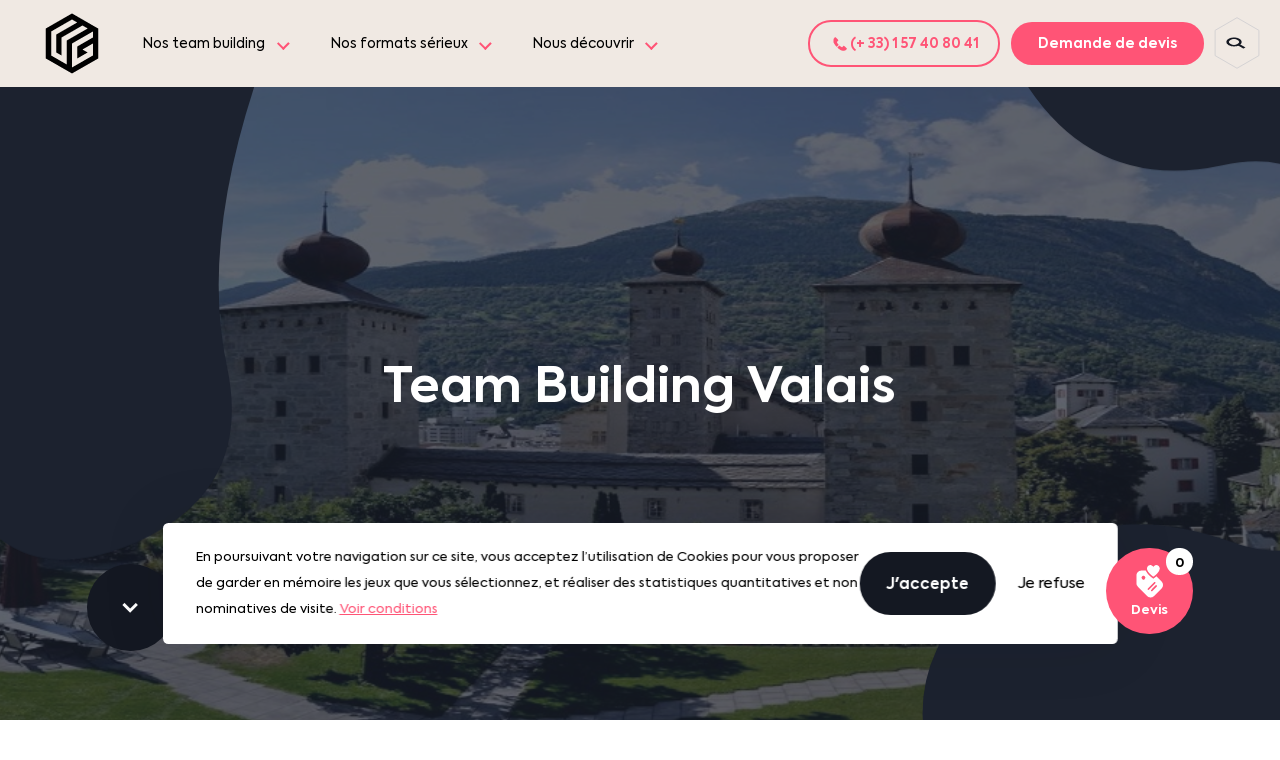

--- FILE ---
content_type: text/html; charset=UTF-8
request_url: https://www.urbangaming.fr/ville/valais/
body_size: 25889
content:
<!doctype html>
<html lang="fr-FR">

<head>

   <meta http-equiv="X-UA-Compatible" content="IE=edge">
   <meta name="viewport" content="width=device-width, initial-scale=1">
   <meta charset="UTF-8"
   <link rel="shortcut icon" href="favicon.ico" />
   <title>3 Team building à Valais</title>
   <meta name='robots' content='index, follow, max-image-preview:large, max-snippet:-1, max-video-preview:-1' />
	<style>img:is([sizes="auto" i], [sizes^="auto," i]) { contain-intrinsic-size: 3000px 1500px }</style>
	<link rel="alternate" hreflang="fr" href="https://www.urbangaming.fr/ville/valais/" />

<!-- Google Tag Manager for WordPress by gtm4wp.com -->
<script data-cfasync="false" data-pagespeed-no-defer>
	var gtm4wp_datalayer_name = "dataLayer";
	var dataLayer = dataLayer || [];
</script>
<!-- End Google Tag Manager for WordPress by gtm4wp.com -->
	<!-- This site is optimized with the Yoast SEO plugin v25.3 - https://yoast.com/wordpress/plugins/seo/ -->
	<meta name="description" content="3 teambuilding innovants à faire à Valais. Découvrez des jeux high tech pour vos teambuilding, incentive." />
	<link rel="canonical" href="https://www.urbangaming.fr/ville/valais/" />
	<meta property="og:locale" content="fr_FR" />
	<meta property="og:type" content="article" />
	<meta property="og:title" content="3 Team building à Valais" />
	<meta property="og:description" content="3 teambuilding innovants à faire à Valais. Découvrez des jeux high tech pour vos teambuilding, incentive." />
	<meta property="og:url" content="https://www.urbangaming.fr/ville/valais/" />
	<meta property="og:site_name" content="Urban Gaming" />
	<meta property="article:publisher" content="https://www.facebook.com/urbangaming.network/" />
	<meta property="article:modified_time" content="2021-09-14T15:04:51+00:00" />
	<meta property="og:image" content="https://www.urbangaming.fr/wp-content/uploads/2019/09/urbangaming-default.jpg" />
	<meta property="og:image:width" content="1200" />
	<meta property="og:image:height" content="630" />
	<meta property="og:image:type" content="image/jpeg" />
	<meta name="twitter:card" content="summary_large_image" />
	<meta name="twitter:site" content="@urbangaming_com" />
	<!-- / Yoast SEO plugin. -->


<link rel='dns-prefetch' href='//ajax.googleapis.com' />
<link rel='dns-prefetch' href='//fonts.googleapis.com' />
<link rel='stylesheet' id='wp-block-library-css' href='https://www.urbangaming.fr/wp-includes/css/dist/block-library/style.min.css?ver=ec9a976ea21a8f6f38f8017328a1cdff' type='text/css' media='all' />
<style id='classic-theme-styles-inline-css' type='text/css'>
/*! This file is auto-generated */
.wp-block-button__link{color:#fff;background-color:#32373c;border-radius:9999px;box-shadow:none;text-decoration:none;padding:calc(.667em + 2px) calc(1.333em + 2px);font-size:1.125em}.wp-block-file__button{background:#32373c;color:#fff;text-decoration:none}
</style>
<style id='safe-svg-svg-icon-style-inline-css' type='text/css'>
.safe-svg-cover{text-align:center}.safe-svg-cover .safe-svg-inside{display:inline-block;max-width:100%}.safe-svg-cover svg{height:100%;max-height:100%;max-width:100%;width:100%}

</style>
<style id='global-styles-inline-css' type='text/css'>
:root{--wp--preset--aspect-ratio--square: 1;--wp--preset--aspect-ratio--4-3: 4/3;--wp--preset--aspect-ratio--3-4: 3/4;--wp--preset--aspect-ratio--3-2: 3/2;--wp--preset--aspect-ratio--2-3: 2/3;--wp--preset--aspect-ratio--16-9: 16/9;--wp--preset--aspect-ratio--9-16: 9/16;--wp--preset--color--black: #000000;--wp--preset--color--cyan-bluish-gray: #abb8c3;--wp--preset--color--white: #ffffff;--wp--preset--color--pale-pink: #f78da7;--wp--preset--color--vivid-red: #cf2e2e;--wp--preset--color--luminous-vivid-orange: #ff6900;--wp--preset--color--luminous-vivid-amber: #fcb900;--wp--preset--color--light-green-cyan: #7bdcb5;--wp--preset--color--vivid-green-cyan: #00d084;--wp--preset--color--pale-cyan-blue: #8ed1fc;--wp--preset--color--vivid-cyan-blue: #0693e3;--wp--preset--color--vivid-purple: #9b51e0;--wp--preset--gradient--vivid-cyan-blue-to-vivid-purple: linear-gradient(135deg,rgba(6,147,227,1) 0%,rgb(155,81,224) 100%);--wp--preset--gradient--light-green-cyan-to-vivid-green-cyan: linear-gradient(135deg,rgb(122,220,180) 0%,rgb(0,208,130) 100%);--wp--preset--gradient--luminous-vivid-amber-to-luminous-vivid-orange: linear-gradient(135deg,rgba(252,185,0,1) 0%,rgba(255,105,0,1) 100%);--wp--preset--gradient--luminous-vivid-orange-to-vivid-red: linear-gradient(135deg,rgba(255,105,0,1) 0%,rgb(207,46,46) 100%);--wp--preset--gradient--very-light-gray-to-cyan-bluish-gray: linear-gradient(135deg,rgb(238,238,238) 0%,rgb(169,184,195) 100%);--wp--preset--gradient--cool-to-warm-spectrum: linear-gradient(135deg,rgb(74,234,220) 0%,rgb(151,120,209) 20%,rgb(207,42,186) 40%,rgb(238,44,130) 60%,rgb(251,105,98) 80%,rgb(254,248,76) 100%);--wp--preset--gradient--blush-light-purple: linear-gradient(135deg,rgb(255,206,236) 0%,rgb(152,150,240) 100%);--wp--preset--gradient--blush-bordeaux: linear-gradient(135deg,rgb(254,205,165) 0%,rgb(254,45,45) 50%,rgb(107,0,62) 100%);--wp--preset--gradient--luminous-dusk: linear-gradient(135deg,rgb(255,203,112) 0%,rgb(199,81,192) 50%,rgb(65,88,208) 100%);--wp--preset--gradient--pale-ocean: linear-gradient(135deg,rgb(255,245,203) 0%,rgb(182,227,212) 50%,rgb(51,167,181) 100%);--wp--preset--gradient--electric-grass: linear-gradient(135deg,rgb(202,248,128) 0%,rgb(113,206,126) 100%);--wp--preset--gradient--midnight: linear-gradient(135deg,rgb(2,3,129) 0%,rgb(40,116,252) 100%);--wp--preset--font-size--small: 13px;--wp--preset--font-size--medium: 20px;--wp--preset--font-size--large: 36px;--wp--preset--font-size--x-large: 42px;--wp--preset--spacing--20: 0.44rem;--wp--preset--spacing--30: 0.67rem;--wp--preset--spacing--40: 1rem;--wp--preset--spacing--50: 1.5rem;--wp--preset--spacing--60: 2.25rem;--wp--preset--spacing--70: 3.38rem;--wp--preset--spacing--80: 5.06rem;--wp--preset--shadow--natural: 6px 6px 9px rgba(0, 0, 0, 0.2);--wp--preset--shadow--deep: 12px 12px 50px rgba(0, 0, 0, 0.4);--wp--preset--shadow--sharp: 6px 6px 0px rgba(0, 0, 0, 0.2);--wp--preset--shadow--outlined: 6px 6px 0px -3px rgba(255, 255, 255, 1), 6px 6px rgba(0, 0, 0, 1);--wp--preset--shadow--crisp: 6px 6px 0px rgba(0, 0, 0, 1);}:where(.is-layout-flex){gap: 0.5em;}:where(.is-layout-grid){gap: 0.5em;}body .is-layout-flex{display: flex;}.is-layout-flex{flex-wrap: wrap;align-items: center;}.is-layout-flex > :is(*, div){margin: 0;}body .is-layout-grid{display: grid;}.is-layout-grid > :is(*, div){margin: 0;}:where(.wp-block-columns.is-layout-flex){gap: 2em;}:where(.wp-block-columns.is-layout-grid){gap: 2em;}:where(.wp-block-post-template.is-layout-flex){gap: 1.25em;}:where(.wp-block-post-template.is-layout-grid){gap: 1.25em;}.has-black-color{color: var(--wp--preset--color--black) !important;}.has-cyan-bluish-gray-color{color: var(--wp--preset--color--cyan-bluish-gray) !important;}.has-white-color{color: var(--wp--preset--color--white) !important;}.has-pale-pink-color{color: var(--wp--preset--color--pale-pink) !important;}.has-vivid-red-color{color: var(--wp--preset--color--vivid-red) !important;}.has-luminous-vivid-orange-color{color: var(--wp--preset--color--luminous-vivid-orange) !important;}.has-luminous-vivid-amber-color{color: var(--wp--preset--color--luminous-vivid-amber) !important;}.has-light-green-cyan-color{color: var(--wp--preset--color--light-green-cyan) !important;}.has-vivid-green-cyan-color{color: var(--wp--preset--color--vivid-green-cyan) !important;}.has-pale-cyan-blue-color{color: var(--wp--preset--color--pale-cyan-blue) !important;}.has-vivid-cyan-blue-color{color: var(--wp--preset--color--vivid-cyan-blue) !important;}.has-vivid-purple-color{color: var(--wp--preset--color--vivid-purple) !important;}.has-black-background-color{background-color: var(--wp--preset--color--black) !important;}.has-cyan-bluish-gray-background-color{background-color: var(--wp--preset--color--cyan-bluish-gray) !important;}.has-white-background-color{background-color: var(--wp--preset--color--white) !important;}.has-pale-pink-background-color{background-color: var(--wp--preset--color--pale-pink) !important;}.has-vivid-red-background-color{background-color: var(--wp--preset--color--vivid-red) !important;}.has-luminous-vivid-orange-background-color{background-color: var(--wp--preset--color--luminous-vivid-orange) !important;}.has-luminous-vivid-amber-background-color{background-color: var(--wp--preset--color--luminous-vivid-amber) !important;}.has-light-green-cyan-background-color{background-color: var(--wp--preset--color--light-green-cyan) !important;}.has-vivid-green-cyan-background-color{background-color: var(--wp--preset--color--vivid-green-cyan) !important;}.has-pale-cyan-blue-background-color{background-color: var(--wp--preset--color--pale-cyan-blue) !important;}.has-vivid-cyan-blue-background-color{background-color: var(--wp--preset--color--vivid-cyan-blue) !important;}.has-vivid-purple-background-color{background-color: var(--wp--preset--color--vivid-purple) !important;}.has-black-border-color{border-color: var(--wp--preset--color--black) !important;}.has-cyan-bluish-gray-border-color{border-color: var(--wp--preset--color--cyan-bluish-gray) !important;}.has-white-border-color{border-color: var(--wp--preset--color--white) !important;}.has-pale-pink-border-color{border-color: var(--wp--preset--color--pale-pink) !important;}.has-vivid-red-border-color{border-color: var(--wp--preset--color--vivid-red) !important;}.has-luminous-vivid-orange-border-color{border-color: var(--wp--preset--color--luminous-vivid-orange) !important;}.has-luminous-vivid-amber-border-color{border-color: var(--wp--preset--color--luminous-vivid-amber) !important;}.has-light-green-cyan-border-color{border-color: var(--wp--preset--color--light-green-cyan) !important;}.has-vivid-green-cyan-border-color{border-color: var(--wp--preset--color--vivid-green-cyan) !important;}.has-pale-cyan-blue-border-color{border-color: var(--wp--preset--color--pale-cyan-blue) !important;}.has-vivid-cyan-blue-border-color{border-color: var(--wp--preset--color--vivid-cyan-blue) !important;}.has-vivid-purple-border-color{border-color: var(--wp--preset--color--vivid-purple) !important;}.has-vivid-cyan-blue-to-vivid-purple-gradient-background{background: var(--wp--preset--gradient--vivid-cyan-blue-to-vivid-purple) !important;}.has-light-green-cyan-to-vivid-green-cyan-gradient-background{background: var(--wp--preset--gradient--light-green-cyan-to-vivid-green-cyan) !important;}.has-luminous-vivid-amber-to-luminous-vivid-orange-gradient-background{background: var(--wp--preset--gradient--luminous-vivid-amber-to-luminous-vivid-orange) !important;}.has-luminous-vivid-orange-to-vivid-red-gradient-background{background: var(--wp--preset--gradient--luminous-vivid-orange-to-vivid-red) !important;}.has-very-light-gray-to-cyan-bluish-gray-gradient-background{background: var(--wp--preset--gradient--very-light-gray-to-cyan-bluish-gray) !important;}.has-cool-to-warm-spectrum-gradient-background{background: var(--wp--preset--gradient--cool-to-warm-spectrum) !important;}.has-blush-light-purple-gradient-background{background: var(--wp--preset--gradient--blush-light-purple) !important;}.has-blush-bordeaux-gradient-background{background: var(--wp--preset--gradient--blush-bordeaux) !important;}.has-luminous-dusk-gradient-background{background: var(--wp--preset--gradient--luminous-dusk) !important;}.has-pale-ocean-gradient-background{background: var(--wp--preset--gradient--pale-ocean) !important;}.has-electric-grass-gradient-background{background: var(--wp--preset--gradient--electric-grass) !important;}.has-midnight-gradient-background{background: var(--wp--preset--gradient--midnight) !important;}.has-small-font-size{font-size: var(--wp--preset--font-size--small) !important;}.has-medium-font-size{font-size: var(--wp--preset--font-size--medium) !important;}.has-large-font-size{font-size: var(--wp--preset--font-size--large) !important;}.has-x-large-font-size{font-size: var(--wp--preset--font-size--x-large) !important;}
:where(.wp-block-post-template.is-layout-flex){gap: 1.25em;}:where(.wp-block-post-template.is-layout-grid){gap: 1.25em;}
:where(.wp-block-columns.is-layout-flex){gap: 2em;}:where(.wp-block-columns.is-layout-grid){gap: 2em;}
:root :where(.wp-block-pullquote){font-size: 1.5em;line-height: 1.6;}
</style>
<link rel='stylesheet' id='saswp-style-css' href='https://www.urbangaming.fr/wp-content/plugins/schema-and-structured-data-for-wp/admin_section/css/saswp-style.min.css?ver=1.46' type='text/css' media='all' />
<link rel='stylesheet' id='styles-css' href='https://www.urbangaming.fr/wp-content/themes/urbangaming23/assets/css/app.min.css?ver=1.51' type='text/css' media='all' />
<link rel='stylesheet' id='welcomebar-front-css' href='https://www.urbangaming.fr/wp-content/plugins/mystickymenu-pro/css/welcomebar-front.css?ver=2.6.5' type='text/css' media='all' />
<link rel='stylesheet' id='welcomebar-animate-css' href='https://www.urbangaming.fr/wp-content/plugins/mystickymenu-pro/css/welcomebar-animate.css?ver=2.6.5' type='text/css' media='all' />
<link rel='stylesheet' id='google-fonts-css' href='https://fonts.googleapis.com/css?family=Poppins%3A400%2C500%2C600%2C700&#038;ver=2.6.5' type='text/css' media='all' />
<script type="text/javascript" src="https://ajax.googleapis.com/ajax/libs/jquery/2.2.4/jquery.min.js" id="jquery-js"></script>
<script type="text/javascript" id="wpml-xdomain-data-js-extra">
/* <![CDATA[ */
var wpml_xdomain_data = {"css_selector":"wpml-ls-item","ajax_url":"https:\/\/www.urbangaming.fr\/wp-admin\/admin-ajax.php","current_lang":"fr","_nonce":"c3aff34ab7"};
/* ]]> */
</script>
<script type="text/javascript" src="https://www.urbangaming.fr/wp-content/plugins/sitepress-multilingual-cms/res/js/xdomain-data.js?ver=476000" id="wpml-xdomain-data-js" defer="defer" data-wp-strategy="defer"></script>
<link rel="https://api.w.org/" href="https://www.urbangaming.fr/wp-json/" /><link rel="alternate" title="JSON" type="application/json" href="https://www.urbangaming.fr/wp-json/wp/v2/city/6015" /><link rel="EditURI" type="application/rsd+xml" title="RSD" href="https://www.urbangaming.fr/xmlrpc.php?rsd" />
<link rel="alternate" title="oEmbed (JSON)" type="application/json+oembed" href="https://www.urbangaming.fr/wp-json/oembed/1.0/embed?url=https%3A%2F%2Fwww.urbangaming.fr%2Fville%2Fvalais%2F" />
<link rel="alternate" title="oEmbed (XML)" type="text/xml+oembed" href="https://www.urbangaming.fr/wp-json/oembed/1.0/embed?url=https%3A%2F%2Fwww.urbangaming.fr%2Fville%2Fvalais%2F&#038;format=xml" />
<meta name="generator" content="WPML ver:4.7.6 stt:37,1,4;" />
<style id="mystickymenu" type="text/css">#mysticky-nav { width:100%; position: static; }#mysticky-nav.wrapfixed { position:fixed; left: 0px; margin-top:0px;  z-index: 99990; -webkit-transition: 0.3s; -moz-transition: 0.3s; -o-transition: 0.3s; transition: 0.3s; -ms-filter:"progid:DXImageTransform.Microsoft.Alpha(Opacity=90)"; filter: alpha(opacity=90); opacity:0.9; background-color: #f7f5e7;}#mysticky-nav.wrapfixed .myfixed{ background-color: #f7f5e7; position: relative;top: auto;left: auto;right: auto;}#mysticky-nav .myfixed { margin:0 auto; float:none; border:0px; background:none; max-width:100%; }</style>			<style type="text/css">
																															</style>
			
<!-- Google Tag Manager for WordPress by gtm4wp.com -->
<!-- GTM Container placement set to footer -->
<script data-cfasync="false" data-pagespeed-no-defer type="text/javascript">
	var dataLayer_content = {"pagePostType":"city","pagePostType2":"single-city","pagePostAuthor":"UGamingAdmin2019"};
	dataLayer.push( dataLayer_content );
</script>
<script data-cfasync="false" data-pagespeed-no-defer type="text/javascript">
(function(w,d,s,l,i){w[l]=w[l]||[];w[l].push({'gtm.start':
new Date().getTime(),event:'gtm.js'});var f=d.getElementsByTagName(s)[0],
j=d.createElement(s),dl=l!='dataLayer'?'&l='+l:'';j.async=true;j.src=
'//www.googletagmanager.com/gtm.js?id='+i+dl;f.parentNode.insertBefore(j,f);
})(window,document,'script','dataLayer','GTM-P54HXW2');
</script>
<!-- End Google Tag Manager for WordPress by gtm4wp.com -->
<!-- Schema & Structured Data For WP v1.46 - -->
<script type="application/ld+json" class="saswp-schema-markup-output">
[{"@context":"https:\/\/schema.org\/","@type":"Product","@id":"https:\/\/www.urbangaming.fr\/ville\/valais\/#Product","name":"Valais","description":"3 teambuilding innovants \u00e0 faire \u00e0 Valais. D\u00e9couvrez des jeux high tech pour vos teambuilding, incentive.","image":{"@type":"ImageObject","url":"https:\/\/www.urbangaming.com\/wp-content\/uploads\/2021\/12\/logo-urbangaming.png","width":"270","height":"264"},"offers":{"availability":"https:\/\/schema.org\/InStock","price":"100","priceCurrency":"EUR"}}]
</script>

<link rel="icon" href="https://www.urbangaming.fr/wp-content/uploads/2019/02/cropped-favicon-5-32x32.png" sizes="32x32" />
<link rel="icon" href="https://www.urbangaming.fr/wp-content/uploads/2019/02/cropped-favicon-5-192x192.png" sizes="192x192" />
<link rel="apple-touch-icon" href="https://www.urbangaming.fr/wp-content/uploads/2019/02/cropped-favicon-5-180x180.png" />
<meta name="msapplication-TileImage" content="https://www.urbangaming.fr/wp-content/uploads/2019/02/cropped-favicon-5-270x270.png" />
   <!-- Hotjar Tracking Code for https://www.urbangaming.fr/ -->
   <script>
      (function(h, o, t, j, a, r) {
         h.hj = h.hj || function() {
            (h.hj.q = h.hj.q || []).push(arguments)
         };
         h._hjSettings = {
            hjid: 3450843,
            hjsv: 6
         };
         a = o.getElementsByTagName('head')[0];
         r = o.createElement('script');
         r.async = 1;
         r.src = t + h._hjSettings.hjid + j + h._hjSettings.hjsv;
         a.appendChild(r);
      })(window, document, 'https://static.hotjar.com/c/hotjar-', '.js?sv=');
   </script>
</head>





<body data-rsssl=1  class="  " style="visibility: hidden">
   

<header class="c-header">

	<div class="c-header__con">

		<button class="c-header__toggle js-trigger-menu a-hex g-hover" aria-label="toggle menu">
			<svg class="a-hex__stroke" version="1.1" xmlns="http://www.w3.org/2000/svg" xmlns:xlink="http://www.w3.org/1999/xlink" x="0px" y="0px" width="50.75px" height="59px" viewBox="0 0 50.75 59" enable-background="new 0 0 50.75 59" xml:space="preserve">	
<polygon fill="none" stroke="#D1D0D2" stroke-miterlimit="10" points="0.551,15.134 25.387,0.795 50.223,15.134 50.223,43.812 	
	25.387,58.151 0.551,43.812 "/>	
</svg>			<i class="a-hex__icon a-icon-burger"><span></span></i>
			<svg class="a-hex__path" version="1.1" xmlns="http://www.w3.org/2000/svg" xmlns:xlink="http://www.w3.org/1999/xlink" x="0px" y="0px" width="49.672px" height="57.355px" viewBox="0 0 49.672 57.355" enable-background="new 0 0 49.672 57.355" xml:space="preserve">	
    <polygon fill="#D1D0D2" points="0,14.338 24.836,0 49.672,14.338 49.672,43.017 24.836,57.355 0,43.017 " />	
</svg> 		</button>

		<div class="c-header__left">

			<a href="https://www.urbangaming.fr" class="c-header__logo">
				<svg viewBox="0 0 129.37 126.15" xmlns="http://www.w3.org/2000/svg"><path d="m64.69 24-33.82 19.55v39l33.82 19.52 33.81-19.47v-39zm13.52 15.65 6.79 3.9-27.08 15.62v31.2l-20.24-11.7v-31.21l27.01-15.62 6.76 3.9-27.05 15.62v23.41l6.75 3.9v-23.4m40.58-7.81v7.8l-20.29 11.74v15.57l13.47-7.8-6.7-3.88 13.49-7.82v15.6l-19.87 11.47-7.15 4.13v-31.2"/></svg>			</a>

			<div class="c-header__nav">

				<div class="c-header__navCon">
					
						<div class="c-header__item w-sub">

							
							<a class="c-header__link" data-prevent="true" href="#">Nos team building</a>

							
								<ul class="c-header__sub" aria-hidden="true">

																			<li class="c-header__subitem  first">
											<a class="c-header__sublink" data-prevent="false" href="https://www.urbangaming.fr/teambuilding/">Tous nos Team Building</a>

																					</li>
																			<li class="c-header__subitem w-sub ">
											<a class="c-header__sublink" data-prevent="true" href="#">Team Building par ville</a>

											
												<ul class="c-header__subsub" aria-hidden="true">
													
														<li class="c-header__subsubitem">
															<a href="https://www.urbangaming.fr/team-building-a-paris/">Team Building Paris</a>
														</li>
													
														<li class="c-header__subsubitem">
															<a href="https://www.urbangaming.fr/team-building-lyon/">Team Building Lyon</a>
														</li>
													
														<li class="c-header__subsubitem">
															<a href="https://www.urbangaming.fr/team-building-marseille/">Team Building Marseille</a>
														</li>
													
														<li class="c-header__subsubitem">
															<a href="https://www.urbangaming.fr/team-building-lille/">Team Building Lille</a>
														</li>
													
														<li class="c-header__subsubitem">
															<a href="https://www.urbangaming.fr/team-building-strasbourg/">Team Building Strasbourg</a>
														</li>
													
														<li class="c-header__subsubitem">
															<a href="https://www.urbangaming.fr/team-building-nantes/">Team Building Nantes</a>
														</li>
													
														<li class="c-header__subsubitem">
															<a href="https://www.urbangaming.fr/team-building-bruxelles/">Team Building Bruxelles</a>
														</li>
													
														<li class="c-header__subsubitem">
															<a href="https://www.urbangaming.fr/team-building-luxembourg/">Team Building Luxembourg</a>
														</li>
													
														<li class="c-header__subsubitem">
															<a href="https://www.urbangaming.fr/team-building-dans-plus-de-300-villes/">Team building dans plus de 100 villes en France</a>
														</li>
													
														<li class="c-header__subsubitem">
															<a href="https://www.urbangaming.fr/team-building-dans-plus-de-200-villes-letranger/">Team Building dans de 200 villes hors France</a>
														</li>
																									</ul>
																					</li>
																			<li class="c-header__subitem  ">
											<a class="c-header__sublink" data-prevent="false" href="https://www.urbangaming.fr/team-building-serious-games-ia/">Team Building IA</a>

																					</li>
																			<li class="c-header__subitem w-sub ">
											<a class="c-header__sublink" data-prevent="true" href="#">Team Building sur teams</a>

											
												<ul class="c-header__subsub" aria-hidden="true">
													
														<li class="c-header__subsubitem">
															<a href="https://www.urbangaming.fr/?post_type=game_tb&p=11113">Green Impulse</a>
														</li>
													
														<li class="c-header__subsubitem">
															<a href="https://www.urbangaming.fr/jeu-change-and-serious/agileasy-jeu-a-distance/">Agil&#8217;Easy</a>
														</li>
													
														<li class="c-header__subsubitem">
															<a href="https://www.urbangaming.fr/jeu-teambuilding/smart-people-2/">Smart people</a>
														</li>
																									</ul>
																					</li>
																			<li class="c-header__subitem  ">
											<a class="c-header__sublink" data-prevent="false" href="https://www.urbangaming.fr/teambuilding-solidaire/">Teambuilding Solidaire</a>

																					</li>
																	</ul>

							
						</div>

					
						<div class="c-header__item w-sub">

							
							<a class="c-header__link" data-prevent="true" href="#">Nos formats sérieux</a>

							
								<ul class="c-header__sub" aria-hidden="true">

																			<li class="c-header__subitem  first">
											<a class="c-header__sublink" data-prevent="false" href="https://www.urbangaming.fr/serious-game/">Tous nos serious game</a>

																					</li>
																			<li class="c-header__subitem w-sub ">
											<a class="c-header__sublink" data-prevent="true" href="#">Nos autres formats</a>

											
												<ul class="c-header__subsub" aria-hidden="true">
													
														<li class="c-header__subsubitem">
															<a href="https://www.urbangaming.fr/escape-game-entreprise/">Escape Game d&#8217;entreprise</a>
														</li>
													
														<li class="c-header__subsubitem">
															<a href="https://www.urbangaming.fr/business-game/">Business game</a>
														</li>
													
														<li class="c-header__subsubitem">
															<a href="https://www.urbangaming.fr/formation-ludique/">Formation Ludique</a>
														</li>
													
														<li class="c-header__subsubitem">
															<a href="https://www.urbangaming.fr/jeux-de-societe-dentreprise/">Jeux de société d&#8217;entreprise</a>
														</li>
													
														<li class="c-header__subsubitem">
															<a href="https://www.urbangaming.fr/ateliers-workshop-avec-jeux-innovants/">Des Ateliers &amp; workshops avec jeux innovants</a>
														</li>
													
														<li class="c-header__subsubitem">
															<a href="https://www.urbangaming.fr/module-elearning/">Module Elearning</a>
														</li>
													
														<li class="c-header__subsubitem">
															<a href="https://www.urbangaming.fr/sensibilisation-en-entreprise/">Sensibilisation en entreprise</a>
														</li>
													
														<li class="c-header__subsubitem">
															<a href="https://www.urbangaming.fr/gamification-en-entreprise/">Gamification en entreprise</a>
														</li>
													
														<li class="c-header__subsubitem">
															<a href="https://www.urbangaming.fr/jeu-serieux/">Jeu sérieux</a>
														</li>
													
														<li class="c-header__subsubitem">
															<a href="https://www.urbangaming.fr/activite/">Activité en entreprise</a>
														</li>
													
														<li class="c-header__subsubitem">
															<a href="https://www.urbangaming.fr/simulation-en-entreprise/">Simulation entreprise</a>
														</li>
																									</ul>
																					</li>
																			<li class="c-header__subitem w-sub ">
											<a class="c-header__sublink" data-prevent="true" href="#">Par thème</a>

											
												<ul class="c-header__subsub" aria-hidden="true">
													
														<li class="c-header__subsubitem">
															<a href="https://www.urbangaming.fr/nos-themes-pour-entreprise/">Tous nos thèmes</a>
														</li>
													
														<li class="c-header__subsubitem">
															<a href="https://www.urbangaming.fr/lintegration-en-entreprise/">L&#8217;intégration en entreprise</a>
														</li>
													
														<li class="c-header__subsubitem">
															<a href="https://www.urbangaming.fr/cybersecurite-en-entreprise/">Cybersécurité en entreprise</a>
														</li>
													
														<li class="c-header__subsubitem">
															<a href="https://www.urbangaming.fr/diversite-inclusion-entreprise/">Diversité Inclusion en entreprise</a>
														</li>
													
														<li class="c-header__subsubitem">
															<a href="https://www.urbangaming.fr/lia-en-entreprise/">L&#8217;IA en entreprise</a>
														</li>
																									</ul>
																					</li>
																			<li class="c-header__subitem w-sub ">
											<a class="c-header__sublink" data-prevent="true" href="#">Par date clès</a>

											
												<ul class="c-header__subsub" aria-hidden="true">
													
														<li class="c-header__subsubitem">
															<a href="https://www.urbangaming.fr/serious-game-handicap/activites-semaine-du-handicap-20/">20 activités | Semaine du Handicap</a>
														</li>
													
														<li class="c-header__subsubitem">
															<a href="https://www.urbangaming.fr/integration-salarie/">Intégration de salariés en 2025 &#8211; Le Dossier</a>
														</li>
													
														<li class="c-header__subsubitem">
															<a href="https://www.urbangaming.fr/qvct-7-idees-dactivites-pour-sensibiliser-autrement/">QVCT : 7 idées d&#8217;activités pour sensibiliser autrement</a>
														</li>
																									</ul>
																					</li>
																			<li class="c-header__subitem w-sub ">
											<a class="c-header__sublink" data-prevent="true" href="#">Sur Mesure</a>

											
												<ul class="c-header__subsub" aria-hidden="true">
													
														<li class="c-header__subsubitem">
															<a href="https://www.urbangaming.fr/jeu-change-and-serious/escape-game-d-entreprise-sur-mesure-en-presentiel/">Escape Game d&#8217;entreprise</a>
														</li>
													
														<li class="c-header__subsubitem">
															<a href="https://www.urbangaming.fr/jeu-change-and-serious/jeux-de-societe-pour-entreprise/">Jeux de société pour entreprise</a>
														</li>
													
														<li class="c-header__subsubitem">
															<a href="https://www.urbangaming.fr/jeu-change-and-serious/jeux-serieux-serious-game-sur-mesure/">Serious Game d&#8217;entreprise</a>
														</li>
																									</ul>
																					</li>
																	</ul>

							
						</div>

					
						<div class="c-header__item w-sub">

							
							<a class="c-header__link" data-prevent="true" href="#">Nous découvrir</a>

							
								<ul class="c-header__sub" aria-hidden="true">

																			<li class="c-header__subitem  first">
											<a class="c-header__sublink" data-prevent="false" href="https://www.urbangaming.fr/qui-sommes-nous/">L'agence</a>

																					</li>
																			<li class="c-header__subitem  ">
											<a class="c-header__sublink" data-prevent="false" href="https://www.urbangaming.fr/notre-equipe/">Notre super équipe</a>

																					</li>
																			<li class="c-header__subitem  ">
											<a class="c-header__sublink" data-prevent="false" href="https://www.urbangaming.fr/urban-gaming-la-rse/">Nos engagement RSE</a>

																					</li>
																	</ul>

							
						</div>

					
					<div class="c-header__navMobile">
						<div class="c-header__navMobile-buttons">
							<a href="https://www.urbangaming.fr/demande-de-devis/" class="a-button m-white m-arrow-right">Demande de devis</a>
							<a href="https://www.urbangaming.fr/contact/" class="a-button m-white m-arrow-right">Contactez-nous</a>															<a class="c-header__tel c-header__navMobile-tel" href="tel:(+ 33) 1 57 40 80 41"><svg  viewBox="0 0 160 160" version="1.1" xmlns="http://www.w3.org/2000/svg" xmlns:xlink="http://www.w3.org/1999/xlink">	
    <path d="M55.54,63.73 L64.54,54.37 C66.5797095,52.193141 66.5797095,48.806859 64.54,46.63 L47.44,27.51 C47.44,27.51 43.37,24.66 39.71,26.69 C36.45,28.69 23.43,38.9 27.09,61.29 C29.04,73.17 40.03,89.42 53.68,103.55 L69.92,86.55 C60.64,76.94 53.28,66.75 55.54,63.73 Z" id="Path" fill="#1A212E"></path>	
    <path d="M133.68,113.38 L114.15,96.29 C110.89,93.03 108.04,94.66 106.42,96.29 L97.42,105.24 C94.27,107.47 84.29,100.4 74.8,91.43 L58.6,108.48 C72.38,121.62 88,132 99.5,133.73 C121.88,137.39 132.06,124.73 134.09,121.12 C136.12,117.51 133.68,113.38 133.68,113.38 Z" id="Path" fill="#1A212E"></path>	
</svg> <span>(+ 33) 1 57 40 80 41</span></a>
							
						</div>
						<div class="c-header__navMobile-whishlist">
							<span class="a-count js-wishlist-count">0</span>
							<a href="https://www.urbangaming.fr/demande-de-devis/" class="a-button m-red m-big">Ma sélection</a>
						</div>



						<ul class="c-header__navMobile-languages g-flux g-flux-pad">
							<li><a href="https://www.urbangaming.fr" class="m-active">FR</a></li>
							<li><a href="https://www.devurbangaming.com" class="">EN</a></li>
						</ul>
					</div>

				</div>

			</div>

		</div>

		<div class="c-header__right">
							<a class="c-header__tel" href="tel:(+ 33) 1 57 40 80 41"><svg  viewBox="0 0 160 160" version="1.1" xmlns="http://www.w3.org/2000/svg" xmlns:xlink="http://www.w3.org/1999/xlink">	
    <path d="M55.54,63.73 L64.54,54.37 C66.5797095,52.193141 66.5797095,48.806859 64.54,46.63 L47.44,27.51 C47.44,27.51 43.37,24.66 39.71,26.69 C36.45,28.69 23.43,38.9 27.09,61.29 C29.04,73.17 40.03,89.42 53.68,103.55 L69.92,86.55 C60.64,76.94 53.28,66.75 55.54,63.73 Z" id="Path" fill="#1A212E"></path>	
    <path d="M133.68,113.38 L114.15,96.29 C110.89,93.03 108.04,94.66 106.42,96.29 L97.42,105.24 C94.27,107.47 84.29,100.4 74.8,91.43 L58.6,108.48 C72.38,121.62 88,132 99.5,133.73 C121.88,137.39 132.06,124.73 134.09,121.12 C136.12,117.51 133.68,113.38 133.68,113.38 Z" id="Path" fill="#1A212E"></path>	
</svg> <span>(+ 33) 1 57 40 80 41</span></a>
			
			<a href="https://www.urbangaming.fr/demande-de-devis/" class="a-button c-header__request">Demande de devis</a>

			<button class="js-trigger-search a-hex g-hover">
				<svg class="a-hex__stroke" version="1.1" xmlns="http://www.w3.org/2000/svg" xmlns:xlink="http://www.w3.org/1999/xlink" x="0px" y="0px" width="50.75px" height="59px" viewBox="0 0 50.75 59" enable-background="new 0 0 50.75 59" xml:space="preserve">	
<polygon fill="none" stroke="#D1D0D2" stroke-miterlimit="10" points="0.551,15.134 25.387,0.795 50.223,15.134 50.223,43.812 	
	25.387,58.151 0.551,43.812 "/>	
</svg>				<i class="a-hex__icon a-icon-search"><span></span></i>
				<svg class="a-hex__path" version="1.1" xmlns="http://www.w3.org/2000/svg" xmlns:xlink="http://www.w3.org/1999/xlink" x="0px" y="0px" width="49.672px" height="57.355px" viewBox="0 0 49.672 57.355" enable-background="new 0 0 49.672 57.355" xml:space="preserve">	
    <polygon fill="#D1D0D2" points="0,14.338 24.836,0 49.672,14.338 49.672,43.017 24.836,57.355 0,43.017 " />	
</svg> 			</button>

		</div>

	</div>



</header>

<div class="c-search">
   <form class="c-search__container js-transition" action="https://www.urbangaming.fr/" method="get">
        <div class="g-flux g-flux-pad c-search__nav">
            <p class="c-search__title t-h3">Recherche</p>

            
        </div>


        <div class="c-search__inputs">

            <div class="g-flux g-flux-pad">
                <div class="c-search__input-container a-placeholder">
                    <span class="c-search__placeholder" aria-hidden>Rechercher</span>
                    <input name="s" class="c-search__input" type="text" value="">
                </div>
                <button class="c-search__send a-button js-search m-arrow-right m-large">Voir les résultats</button>
            </div>

        </div>
   </form>
    
    
</div>
<!-- Start Popin member -->
    
<div class="c-popin-member">
    <div class="c-popin-member__background"></div>

    <div class="c-popin-member__container">
        <button class="c-popin-member__close js-close a-button-close" aria-label="Fermer"></button>
        
        <div class="c-popin-member__info">
        </div>
        
        <div class="c-popin-member__profile">
            <div class="c-popin-member__image c-toggle-image"></div>
            <div class="c-popin-member__social"></div>
        </div>

        <div class="c-popin-member__nav">
            <button class="c-popin-member__prev a-arrow-before">Membre précédent</button>
            <canvas class="c-popin-member__canvas"></canvas>
            <button class="c-popin-member__next a-arrow-after">Membre suivant</button>
        </div>
    </div>

</div>

<div class="c-popin-member-blocks">
    <div class="c-popin-member-blocks__left"></div>
    <div class="c-popin-member-blocks__right"></div>
</div>

<!-- End Popin member --><div class="c-popin-gallery">
    <button class="c-popin-gallery__prev a-arrow"></button>
    <button class="c-popin-gallery__next a-arrow"></button>
    <button class="c-popin-gallery__close a-button-close"></button>
    <div class="c-popin-gallery__image g-flux"></div>
</div>

<div class="c-cookie-banner">
    
    <div class="c-cookie-banner__text">
        <p>En poursuivant votre navigation sur ce site, vous acceptez l’utilisation de Cookies pour vous proposer de garder en mémoire les jeux que vous sélectionnez, et réaliser des statistiques quantitatives et non nominatives de visite. <a href="https://www.urbangaming.fr/mentions-legales-rgpd/">Voir conditions</a></p>
    </div>
    <div class="c-cookie-banner__buttons">
        <button class="a-button js-accept-cookies">J'accepte</button>
        <button class="js-refuse-cookies">Je refuse</button>
    </div>
</div>


   <div class="a-overlay"></div>
   <div class="a-transition">
      <div><svg viewBox="0 0 129.37 126.15" xmlns="http://www.w3.org/2000/svg"><path d="m64.69 24-33.82 19.55v39l33.82 19.52 33.81-19.47v-39zm13.52 15.65 6.79 3.9-27.08 15.62v31.2l-20.24-11.7v-31.21l27.01-15.62 6.76 3.9-27.05 15.62v23.41l6.75 3.9v-23.4m40.58-7.81v7.8l-20.29 11.74v15.57l13.47-7.8-6.7-3.88 13.49-7.82v15.6l-19.87 11.47-7.15 4.13v-31.2"/></svg></div>
   </div>
   <div class="a-map-hover"></div>


   <div id="wrapper" class="test">

      


<main id="p-place" class="single-city">
    
    <!-- Start Cover -->


<section class="s-cover">
    <canvas class="s-cover__canvas-left"></canvas>
    <canvas class="s-cover__canvas-right"></canvas>
    <div class="g-flux">
        <div class="s-cover__container">
            <div class="s-cover__info m-center">
                

                <h1 class="t-h1" data-anim="word-up">Team Building Valais</h1>
                            </div>
        </div>

    </div>

    <div class="s-cover__background g-full g-crop-image js-wait-for-images">
                <img class="js-lazy "
             data-srcset="https://www.urbangaming.fr/wp-content/uploads/2019/04/valais-teambuilding-150x58.jpg 150w, https://www.urbangaming.fr/wp-content/uploads/2019/04/valais-teambuilding-400x154.jpg 400w, https://www.urbangaming.fr/wp-content/uploads/2019/04/valais-teambuilding-800x308.jpg 800w, https://www.urbangaming.fr/wp-content/uploads/2019/04/valais-teambuilding.jpg 1170w"
             data-src="https://www.urbangaming.fr/wp-content/uploads/2019/04/valais-teambuilding.jpg"
             data-sizes="(max-width: 375px) 100vw, (max-width: 768px) 100vw, (max-width: 1280px) 100vw, 100vw"
             src="https://www.urbangaming.fr/wp-content/themes/urbangaming23/assets/img/pixel.png"
             alt="VALAIS-teambuilding">
            </div>
    
    <button class="a-button-scroll js-scroll-next-section"></button>
</section>

<!-- End Cover -->

    <!-- Start concept -->

            <section class="s-concept g-pad-section">

            <div class="g-flux g-flux-pad">
                <div class="s-concept__title a-deco-title"  data-anim="word-up">
                    <span class="a-section-count"><svg enable-background="new 0 0 67.6 78.1" viewBox="0 0 67.6 78.1" xmlns="http://www.w3.org/2000/svg"><path d="m33.8 0-33.8 19.5v39l33.8 19.5 33.8-19.5v-39zm13.5 15.7 6.8 3.9-27 15.6v31.2l-20.3-11.7v-31.2l27-15.6 6.8 3.9-27 15.6v23.4l6.8 3.9v-23.4m40.5-7.8v7.8l-20.3 11.7v15.6l13.4-7.8-6.7-3.9 13.5-7.8v15.6l-19.8 11.4-7.2 4.1v-31.1"/></svg></span>
			         <h2 class="t-h2">Le <b>concept</b></h2>
                </div>
                <div class="s-concept__cols">
                    <div class="">

                        <div class="s-concept__text t-wysiwyg"><p>UrbanGaming conçoit des jeux de piste pour des groupes allant de 20 à 1300 participants. Notre société est impliquée dans plus de 300 villes importantes de par le monde et, par exemple, dans le canton de Valais ! Nous adorons voir du pays avec vous et appuyer votre démarche afin d’assurer le bon déroulement d’une activité mémorable… Faites appel à UrbanGaming, vous serez ravi !</p>
</div>
                    </div>
                    <div class="">
                        <div class="s-concept__image g-full-width-image">
                                    <img class="js-lazy "
             data-srcset="https://www.urbangaming.fr/wp-content/uploads/2019/02/photo-concept-2-150x100.jpg 150w, https://www.urbangaming.fr/wp-content/uploads/2019/02/photo-concept-2-400x266.jpg 400w, https://www.urbangaming.fr/wp-content/uploads/2019/02/photo-concept-2-800x532.jpg 800w, https://www.urbangaming.fr/wp-content/uploads/2019/02/photo-concept-2-1280x852.jpg 1280w, https://www.urbangaming.fr/wp-content/uploads/2019/02/photo-concept-2.jpg 1500w"
             data-src="https://www.urbangaming.fr/wp-content/uploads/2019/02/photo-concept-2.jpg"
             data-sizes="(max-width: 375px) 100vw, (max-width: 768px) 50vw, (max-width: 1280px) 50vw, 50vw"
             src="https://www.urbangaming.fr/wp-content/themes/urbangaming23/assets/img/pixel.png"
             alt="photo concept">
                                </div>
                    </div>
                </div>
            </div>
        </section>
        
    <!-- End Concept -->
    <!-- Start Main Game -->

        <section class="s-banner-game">
        <canvas class="s-banner-game__canvas"></canvas>
        <div class="g-flux g-flux-pad">
            
            <h3 class="t-h3 s-banner-game__title">Pursuit <span>Valais</span></h3>
            
    

    <button class="a-button m-white m-large js-add-to-wishlist m-icon-right  " data-type="oncity" data-id="820" data-city="6015" >
        <svg xmlns="http://www.w3.org/2000/svg" viewBox="0 0 600 600">	
    <path d="M262.2,227.13c-26.65,0-43,23.31-43,42.42,0,41.34,47,79.71,80.15,104.14,33.16-24.43,80.14-62.8,80.14-104.14,0-19.11-16.35-42.42-43-42.42-14.89,0-27.6,11.87-37.14,23.14C289.8,239,277.09,227.13,262.2,227.13Z" fill="#FF5476"/>	
</svg>         Ajouter à ma sélection    </button>
                <a class="a-button m-large m-white m-arrow-right" href="https://www.urbangaming.fr/jeu-teambuilding/jeu-dans-une-ville/">Voir le jeu</a>

        </div>
        <div class="s-banner-game__illu">
                    <img class="js-lazy "
             data-srcset="https://www.urbangaming.fr/wp-content/uploads/2019/02/pursuit-miniature-150x106.png 150w, https://www.urbangaming.fr/wp-content/uploads/2019/02/pursuit-miniature-400x282.png 400w, https://www.urbangaming.fr/wp-content/uploads/2019/02/pursuit-miniature-800x563.png 800w, https://www.urbangaming.fr/wp-content/uploads/2019/02/pursuit-miniature-1280x901.png 1280w, https://www.urbangaming.fr/wp-content/uploads/2019/02/pursuit-miniature.png 1280w"
             data-src="https://www.urbangaming.fr/wp-content/uploads/2019/02/pursuit-miniature.png"
             data-sizes="(max-width: 375px) 100vw, (max-width: 768px) 50vw, (max-width: 1280px) 50vw, 50vw"
             src="https://www.urbangaming.fr/wp-content/themes/urbangaming23/assets/img/pixel.png"
             alt="team building RSE">
                </div>
    </section>
    
    <!-- End Main Game -->
    <!-- Start Game Info -->

            <section class="s-concept g-pad-section">

            <div class="g-flux g-flux-pad">
                <div class="s-concept__title t-h2 a-deco-title"  data-anim="word-up">
                    <span class="a-section-count"><svg enable-background="new 0 0 67.6 78.1" viewBox="0 0 67.6 78.1" xmlns="http://www.w3.org/2000/svg"><path d="m33.8 0-33.8 19.5v39l33.8 19.5 33.8-19.5v-39zm13.5 15.7 6.8 3.9-27 15.6v31.2l-20.3-11.7v-31.2l27-15.6 6.8 3.9-27 15.6v23.4l6.8 3.9v-23.4m40.5-7.8v7.8l-20.3 11.7v15.6l13.4-7.8-6.7-3.9 13.5-7.8v15.6l-19.8 11.4-7.2 4.1v-31.1"/></svg></span>
                    <h2 class="t-h2">Pursuit à Valais</h2>
                </div>
                <div class="s-concept__cols">
                    <div class="">
                        <div class="s-concept__text t-wysiwyg"><p>Vous trouverez sur cette page une présentation de notre teambuilding extérieur à Valais. Toutes nos activités sont personnalisables et totalement adaptables à vos besoins – que vous recherchiez une activité loufoque au maximum ou bien un événement 100% business. N’hésitez pas à nous communiquer votre projet idéal, nous nous chargeons de vous mitonner un devis aux petits oignons.</p>
</div>
                    </div>
                    <div class="">
                                <div class="c-video">
            
            <button class="c-video__play g-hover">
                <svg version="1.1" xmlns="http://www.w3.org/2000/svg" xmlns:xlink="http://www.w3.org/1999/xlink" viewBox="0 0 52 64.5" xml:space="preserve">	
    <path d="M8.3,0.9C4.7-1.5,0,1.1,0,5.4v16.6v20v18c0,3.7,4.1,5.9,7.1,3.9l42.8-28c2.8-1.8,2.8-5.9,0-7.7L8.3,0.9z" />	
</svg>                 lecture            </button>
            
            <canvas class="c-video__shape"></canvas>
            
            <div class="c-video__thumb g-crop-image g-full">
                        <img class="js-lazy "
             data-srcset="https://www.urbangaming.fr/wp-content/uploads/2019/03/teambuilding-image-150x84.png 150w, https://www.urbangaming.fr/wp-content/uploads/2019/03/teambuilding-image-400x223.png 400w, https://www.urbangaming.fr/wp-content/uploads/2019/03/teambuilding-image.png 594w"
             data-src="https://www.urbangaming.fr/wp-content/uploads/2019/03/teambuilding-image.png"
             data-sizes="(max-width: 375px) 100vw, (max-width: 768px) 50vw, (max-width: 1280px) 50vw, 50vw"
             src="https://www.urbangaming.fr/wp-content/themes/urbangaming23/assets/img/pixel.png"
             alt="teambuilding-image">
                    </div>
            <iframe class="c-video__iframe" data-src="https://www.youtube-nocookie.com/embed/SvgobL-jYFM?start=4&feature=oembed&autoplay=1&modestbranding=1&showinfo=0&rel=0&iv_load_policy=3&theme=light&color=white&disablekb=1" src="" width="100%" height="100%" frameborder="0"></iframe>
        </div>

        
                    </div>
                </div>
            </div>
        </section>

        
    <!-- End Game Info -->
    <!-- Start Game Carousel -->

            <section class="s-museum-challenge g-pad-section">
            <div class="g-flux g-flux-pad">

                <div class="s-museum-challenge__title a-deco-title" data-anim="word-up">
                  <span class="a-section-count"><svg enable-background="new 0 0 67.6 78.1" viewBox="0 0 67.6 78.1" xmlns="http://www.w3.org/2000/svg"><path d="m33.8 0-33.8 19.5v39l33.8 19.5 33.8-19.5v-39zm13.5 15.7 6.8 3.9-27 15.6v31.2l-20.3-11.7v-31.2l27-15.6 6.8 3.9-27 15.6v23.4l6.8 3.9v-23.4m40.5-7.8v7.8l-20.3 11.7v15.6l13.4-7.8-6.7-3.9 13.5-7.8v15.6l-19.8 11.4-7.2 4.1v-31.1"/></svg></span>
	                <h3 class="t-h2">Défis Team Building à Valais</h3>
                </div>

                <div class="s-museum-challenge__slideshow c-immersion">
                    <div class="c-immersion__card">
                        <div class="c-immersion__screens">
                                                            <div class="c-immersion__screen ">
                                    <div class="c-immersion__image g-crop-image">
                                                <img class="js-lazy "
             data-srcset="https://www.urbangaming.fr/wp-content/uploads/2019/04/fun-valais-150x150.jpg 150w, https://www.urbangaming.fr/wp-content/uploads/2019/04/fun-valais.jpg 300w"
             data-src="https://www.urbangaming.fr/wp-content/uploads/2019/04/fun-valais.jpg"
             data-sizes="(max-width: 375px) 100vw, (max-width: 768px) 50vw"
             src="https://www.urbangaming.fr/wp-content/themes/urbangaming23/assets/img/pixel.png"
             alt="fun-valais">
                                            </div>
                                    <svg viewBox="0 0 523 272" version="1.1" xmlns="http://www.w3.org/2000/svg" xmlns:xlink="http://www.w3.org/1999/xlink">
    <g id="text_fake" fill="#1C222F">	
        <rect id="Rectangle" x="0.3" y="0.8" width="245.9" height="39.6"></rect>	
        <rect id="Rectangle" x="0.3" y="78.1" width="522.4" height="17.5"></rect>	
        <rect id="Rectangle" x="0.3" y="113.6" width="522.4" height="17.5"></rect>	
        <rect id="Rectangle" x="0.3" y="148.4" width="522.4" height="17.5"></rect>	
        <rect id="Rectangle" x="0.3" y="183.6" width="522.4" height="17.5"></rect>	
        <rect id="Rectangle" x="0.3" y="219.2" width="522.4" height="17.5"></rect>	
        <rect id="Rectangle" x="0.3" y="254" width="168.5" height="17.5"></rect>	
    </g>	
</svg>                                 </div>
                                                                <div class="c-immersion__screen ">
                                    <div class="c-immersion__image g-crop-image">
                                                <img class="js-lazy "
             data-srcset="https://www.urbangaming.fr/wp-content/uploads/2019/04/incentive-valais-150x150.jpg 150w, https://www.urbangaming.fr/wp-content/uploads/2019/04/incentive-valais.jpg 300w"
             data-src="https://www.urbangaming.fr/wp-content/uploads/2019/04/incentive-valais.jpg"
             data-sizes="(max-width: 375px) 100vw, (max-width: 768px) 50vw"
             src="https://www.urbangaming.fr/wp-content/themes/urbangaming23/assets/img/pixel.png"
             alt="incentive-valais">
                                            </div>
                                    <svg viewBox="0 0 523 272" version="1.1" xmlns="http://www.w3.org/2000/svg" xmlns:xlink="http://www.w3.org/1999/xlink">
    <g id="text_fake" fill="#1C222F">	
        <rect id="Rectangle" x="0.3" y="0.8" width="245.9" height="39.6"></rect>	
        <rect id="Rectangle" x="0.3" y="78.1" width="522.4" height="17.5"></rect>	
        <rect id="Rectangle" x="0.3" y="113.6" width="522.4" height="17.5"></rect>	
        <rect id="Rectangle" x="0.3" y="148.4" width="522.4" height="17.5"></rect>	
        <rect id="Rectangle" x="0.3" y="183.6" width="522.4" height="17.5"></rect>	
        <rect id="Rectangle" x="0.3" y="219.2" width="522.4" height="17.5"></rect>	
        <rect id="Rectangle" x="0.3" y="254" width="168.5" height="17.5"></rect>	
    </g>	
</svg>                                 </div>
                                                                <div class="c-immersion__screen ">
                                    <div class="c-immersion__image g-crop-image">
                                                <img class="js-lazy "
             data-srcset="https://www.urbangaming.fr/wp-content/uploads/2019/04/history-valais-150x150.png 150w, https://www.urbangaming.fr/wp-content/uploads/2019/04/history-valais.png 300w"
             data-src="https://www.urbangaming.fr/wp-content/uploads/2019/04/history-valais.png"
             data-sizes="(max-width: 375px) 100vw, (max-width: 768px) 50vw"
             src="https://www.urbangaming.fr/wp-content/themes/urbangaming23/assets/img/pixel.png"
             alt="history-valais">
                                            </div>
                                    <svg viewBox="0 0 523 272" version="1.1" xmlns="http://www.w3.org/2000/svg" xmlns:xlink="http://www.w3.org/1999/xlink">
    <g id="text_fake" fill="#1C222F">	
        <rect id="Rectangle" x="0.3" y="0.8" width="245.9" height="39.6"></rect>	
        <rect id="Rectangle" x="0.3" y="78.1" width="522.4" height="17.5"></rect>	
        <rect id="Rectangle" x="0.3" y="113.6" width="522.4" height="17.5"></rect>	
        <rect id="Rectangle" x="0.3" y="148.4" width="522.4" height="17.5"></rect>	
        <rect id="Rectangle" x="0.3" y="183.6" width="522.4" height="17.5"></rect>	
        <rect id="Rectangle" x="0.3" y="219.2" width="522.4" height="17.5"></rect>	
        <rect id="Rectangle" x="0.3" y="254" width="168.5" height="17.5"></rect>	
    </g>	
</svg>                                 </div>
                                                                <div class="c-immersion__screen ">
                                    <div class="c-immersion__image g-crop-image">
                                                <img class="js-lazy "
             data-srcset="https://www.urbangaming.fr/wp-content/uploads/2019/04/alpes-valais-150x150.jpg 150w, https://www.urbangaming.fr/wp-content/uploads/2019/04/alpes-valais.jpg 300w"
             data-src="https://www.urbangaming.fr/wp-content/uploads/2019/04/alpes-valais.jpg"
             data-sizes="(max-width: 375px) 100vw, (max-width: 768px) 50vw"
             src="https://www.urbangaming.fr/wp-content/themes/urbangaming23/assets/img/pixel.png"
             alt="alpes-valais">
                                            </div>
                                    <svg viewBox="0 0 523 272" version="1.1" xmlns="http://www.w3.org/2000/svg" xmlns:xlink="http://www.w3.org/1999/xlink">
    <g id="text_fake" fill="#1C222F">	
        <rect id="Rectangle" x="0.3" y="0.8" width="245.9" height="39.6"></rect>	
        <rect id="Rectangle" x="0.3" y="78.1" width="522.4" height="17.5"></rect>	
        <rect id="Rectangle" x="0.3" y="113.6" width="522.4" height="17.5"></rect>	
        <rect id="Rectangle" x="0.3" y="148.4" width="522.4" height="17.5"></rect>	
        <rect id="Rectangle" x="0.3" y="183.6" width="522.4" height="17.5"></rect>	
        <rect id="Rectangle" x="0.3" y="219.2" width="522.4" height="17.5"></rect>	
        <rect id="Rectangle" x="0.3" y="254" width="168.5" height="17.5"></rect>	
    </g>	
</svg>                                 </div>
                                                                <div class="c-immersion__screen ">
                                    <div class="c-immersion__image g-crop-image">
                                                <img class="js-lazy "
             data-srcset="https://www.urbangaming.fr/wp-content/uploads/2019/04/movie-valais-150x150.jpg 150w, https://www.urbangaming.fr/wp-content/uploads/2019/04/movie-valais.jpg 300w"
             data-src="https://www.urbangaming.fr/wp-content/uploads/2019/04/movie-valais.jpg"
             data-sizes="(max-width: 375px) 100vw, (max-width: 768px) 50vw"
             src="https://www.urbangaming.fr/wp-content/themes/urbangaming23/assets/img/pixel.png"
             alt="movie-valais">
                                            </div>
                                    <svg viewBox="0 0 523 272" version="1.1" xmlns="http://www.w3.org/2000/svg" xmlns:xlink="http://www.w3.org/1999/xlink">
    <g id="text_fake" fill="#1C222F">	
        <rect id="Rectangle" x="0.3" y="0.8" width="245.9" height="39.6"></rect>	
        <rect id="Rectangle" x="0.3" y="78.1" width="522.4" height="17.5"></rect>	
        <rect id="Rectangle" x="0.3" y="113.6" width="522.4" height="17.5"></rect>	
        <rect id="Rectangle" x="0.3" y="148.4" width="522.4" height="17.5"></rect>	
        <rect id="Rectangle" x="0.3" y="183.6" width="522.4" height="17.5"></rect>	
        <rect id="Rectangle" x="0.3" y="219.2" width="522.4" height="17.5"></rect>	
        <rect id="Rectangle" x="0.3" y="254" width="168.5" height="17.5"></rect>	
    </g>	
</svg>                                 </div>
                                                                <div class="c-immersion__screen ">
                                    <div class="c-immersion__image g-crop-image">
                                                <img class="js-lazy "
             data-srcset="https://www.urbangaming.fr/wp-content/uploads/2019/03/6-exemple-aaarhus-150x150.png 150w, https://www.urbangaming.fr/wp-content/uploads/2019/03/6-exemple-aaarhus.png 300w"
             data-src="https://www.urbangaming.fr/wp-content/uploads/2019/03/6-exemple-aaarhus.png"
             data-sizes="(max-width: 375px) 100vw, (max-width: 768px) 50vw"
             src="https://www.urbangaming.fr/wp-content/themes/urbangaming23/assets/img/pixel.png"
             alt="6-exemple-aaarhus">
                                            </div>
                                    <svg viewBox="0 0 523 272" version="1.1" xmlns="http://www.w3.org/2000/svg" xmlns:xlink="http://www.w3.org/1999/xlink">
    <g id="text_fake" fill="#1C222F">	
        <rect id="Rectangle" x="0.3" y="0.8" width="245.9" height="39.6"></rect>	
        <rect id="Rectangle" x="0.3" y="78.1" width="522.4" height="17.5"></rect>	
        <rect id="Rectangle" x="0.3" y="113.6" width="522.4" height="17.5"></rect>	
        <rect id="Rectangle" x="0.3" y="148.4" width="522.4" height="17.5"></rect>	
        <rect id="Rectangle" x="0.3" y="183.6" width="522.4" height="17.5"></rect>	
        <rect id="Rectangle" x="0.3" y="219.2" width="522.4" height="17.5"></rect>	
        <rect id="Rectangle" x="0.3" y="254" width="168.5" height="17.5"></rect>	
    </g>	
</svg>                                 </div>
                                
                        </div>
                    </div>
                    <div class="c-immersion__container">
                        <div class="c-immersion__slides">
                                                            <div class="c-immersion__slide">
                                    <p>Vous êtes sur la Place du Midi. Invitez le maximum de personnes à prendre une photo avec vous où chacun nous montrera son visage le plus drôle !</p>
                                </div>
                                                                <div class="c-immersion__slide">
                                    <p>Vous devez en 55 secondes trouver le lieu d’où cette photo a été prise !</p>
                                </div>
                                                                <div class="c-immersion__slide">
                                    <p>Le canton de Valais a rejoint la Confédération suisse après le Congrès de Vienne. C’était en quelle année ?</p>
                                </div>
                                                                <div class="c-immersion__slide">
                                    <p>Combien de sommets des Alpes ayant plus de 4000 mètres d’altitude sont situés dans ce canton ?</p>
                                </div>
                                                                <div class="c-immersion__slide">
                                    <p>Le film <em>GoldenEye</em> a été tourné en partie en Suisse. Savez-vous comment s’appelle l’actrice qui y joue James Bond girl ?</p>
                                </div>
                                                                <div class="c-immersion__slide">
                                    <p>Les défis s’adaptent à vos besoins. Validation des acquis suite à une réunion, personnalisation sur une thématique précise, sur un secteur…</p>
                                </div>
                                
                        </div>
                                                    <div class="c-immersion__buttons">
                                <canvas class="c-immersion__canvas"></canvas>
                                <button class="c-immersion__prev a-arrow"></button>
                                <button class="c-immersion__next a-arrow"></button>
                                <span class="c-immersion__count">
                                    <span class="c-immersion__index"></span> -
                                    <span class="c-immersion__total"></span>
                                </span>
                            </div>
                                                </div>
                </div>

            </div>
        </section>

        
    <!-- End Game Carousel -->
    <!-- Start Linked Games -->

        <section class="s-banner-game">
        <canvas class="s-banner-game__canvas"></canvas>
        <div class="g-flux g-flux-pad">
            
            <h3 class="t-h3 s-banner-game__title">Eco-Vengers <span>Valais</span></h3>
            
    

    <button class="a-button m-white m-large js-add-to-wishlist m-icon-right  " data-type="oncity" data-id="885" data-city="6015" >
        <svg xmlns="http://www.w3.org/2000/svg" viewBox="0 0 600 600">	
    <path d="M262.2,227.13c-26.65,0-43,23.31-43,42.42,0,41.34,47,79.71,80.15,104.14,33.16-24.43,80.14-62.8,80.14-104.14,0-19.11-16.35-42.42-43-42.42-14.89,0-27.6,11.87-37.14,23.14C289.8,239,277.09,227.13,262.2,227.13Z" fill="#FF5476"/>	
</svg>         Ajouter à ma sélection    </button>
                <a class="a-button m-large m-white m-arrow-right" href="https://www.urbangaming.fr/jeu-teambuilding/escapegame-rse/">Voir le jeu</a>

        </div>
        <div class="s-banner-game__illu">
                    <img class="js-lazy "
             data-srcset="https://www.urbangaming.fr/wp-content/uploads/2019/02/illustrations-jeux-24-150x106.png 150w, https://www.urbangaming.fr/wp-content/uploads/2019/02/illustrations-jeux-24-400x283.png 400w, https://www.urbangaming.fr/wp-content/uploads/2019/02/illustrations-jeux-24-800x566.png 800w, https://www.urbangaming.fr/wp-content/uploads/2019/02/illustrations-jeux-24-1280x905.png 1280w, https://www.urbangaming.fr/wp-content/uploads/2019/02/illustrations-jeux-24-1920x1357.png 1920w"
             data-src="https://www.urbangaming.fr/wp-content/uploads/2019/02/illustrations-jeux-24-1920x1357.png"
             data-sizes="(max-width: 375px) 100vw, (max-width: 768px) 50vw, (max-width: 1280px) 50vw, 50vw"
             src="https://www.urbangaming.fr/wp-content/themes/urbangaming23/assets/img/pixel.png"
             alt="ILLUSTRATIONS JEUX (24)">
                </div>
    </section>
        <section class="s-banner-game">
        <canvas class="s-banner-game__canvas"></canvas>
        <div class="g-flux g-flux-pad">
            
            <h3 class="t-h3 s-banner-game__title"> <span>Valais</span></h3>
            
    

    <button class="a-button m-white m-large js-add-to-wishlist m-icon-right  " data-type="oncity" data-id="13519" data-city="6015" >
        <svg xmlns="http://www.w3.org/2000/svg" viewBox="0 0 600 600">	
    <path d="M262.2,227.13c-26.65,0-43,23.31-43,42.42,0,41.34,47,79.71,80.15,104.14,33.16-24.43,80.14-62.8,80.14-104.14,0-19.11-16.35-42.42-43-42.42-14.89,0-27.6,11.87-37.14,23.14C289.8,239,277.09,227.13,262.2,227.13Z" fill="#FF5476"/>	
</svg>         Ajouter à ma sélection    </button>
                <a class="a-button m-large m-white m-arrow-right" href="">Voir le jeu</a>

        </div>
        <div class="s-banner-game__illu">
                    <img class="js-lazy "
             data-srcset=""
             data-src=""
             data-sizes=""
             src="https://www.urbangaming.fr/wp-content/themes/urbangaming23/assets/img/pixel.png"
             alt="">
                </div>
    </section>
    
    <!-- End Linked Games -->

    <!-- Start other activities -->

    <section class="s-other-activities g-pad-section">
        <div class="g-flux g-flux-pad">
            <div class="s-other-activities__title t-h2 a-deco-title" data-anim="word-up">
                <span class="a-section-count"><svg enable-background="new 0 0 67.6 78.1" viewBox="0 0 67.6 78.1" xmlns="http://www.w3.org/2000/svg"><path d="m33.8 0-33.8 19.5v39l33.8 19.5 33.8-19.5v-39zm13.5 15.7 6.8 3.9-27 15.6v31.2l-20.3-11.7v-31.2l27-15.6 6.8 3.9-27 15.6v23.4l6.8 3.9v-23.4m40.5-7.8v7.8l-20.3 11.7v15.6l13.4-7.8-6.7-3.9 13.5-7.8v15.6l-19.8 11.4-7.2 4.1v-31.1"/></svg></span>
                <h2 class="t-h2">Autres activités <b>Change & Serious</b></h2>
            </div>
            <div class="s-other-activities__list">
                
    <div class="c-box-game" data-univers="" data-type="cs" data-id="28966">
        <div class="c-box-game__top">
            <h4 class="c-box-game__title t-h4"><a href="https://www.urbangaming.fr/jeu-change-and-serious/in-their-shoes/">In their shoes</a></h4>
            <div class="c-box-game__illu">
                        <img class="js-lazy "
             data-srcset="https://www.urbangaming.fr/wp-content/uploads/2024/11/team-lab-4-150x106.png 150w, https://www.urbangaming.fr/wp-content/uploads/2024/11/team-lab-4-400x283.png 400w, https://www.urbangaming.fr/wp-content/uploads/2024/11/team-lab-4-800x566.png 800w, https://www.urbangaming.fr/wp-content/uploads/2024/11/team-lab-4-1280x905.png 1280w, https://www.urbangaming.fr/wp-content/uploads/2024/11/team-lab-4-1920x1357.png 1920w"
             data-src="https://www.urbangaming.fr/wp-content/uploads/2024/11/team-lab-4-1920x1357.png"
             data-sizes="(max-width: 375px) 30vw, (max-width: 768px) 50vw, (max-width: 1280px) 20vw, 20vw"
             src="https://www.urbangaming.fr/wp-content/themes/urbangaming23/assets/img/pixel.png"
             alt="team lab (4)">
                    </div>
        </div>
        <div class="c-box-game__content">
            <p>Un jeu pour sensibiliser les collaborateurs à la diversité, à l&#8217;équité et à...</p>
                            <ul class="c-box-game__keypoints">
                                            <li>Diversité & inclusion</li>
                                                <li>Adaptable en distanciel ou présentiel</li>
                                                <li>Collectif ou individuel</li>
                                                <li>Modulaire : adapté en thèmes et en temps</li>
                                                <li>Générique</li>
                                        </ul>
                        </div>
        <div class="c-box-game__bottom">
            <a class="a-button m-arrow-right g-hover" href="https://www.urbangaming.fr/jeu-change-and-serious/in-their-shoes/"><span>Découvrir l'activité</span><u></u></a>
            
    

    <button class="a-button m-white m-large js-add-to-wishlist m-icon-right m-white in-popin " data-id="28966" data-format="presentiel" >
        <svg xmlns="http://www.w3.org/2000/svg" viewBox="0 0 600 600">	
    <path d="M262.2,227.13c-26.65,0-43,23.31-43,42.42,0,41.34,47,79.71,80.15,104.14,33.16-24.43,80.14-62.8,80.14-104.14,0-19.11-16.35-42.42-43-42.42-14.89,0-27.6,11.87-37.14,23.14C289.8,239,277.09,227.13,262.2,227.13Z" fill="#FF5476"/>	
</svg>         Ajouter à ma sélection    </button>
            </div>
        
        <button class="js-add-to-wishlist box-button c-box-game__add g-hover " data-format="presentiel" data-id="28966" aria-label="Ajouter à ma sélection">
            <svg xmlns="http://www.w3.org/2000/svg" viewBox="0 0 600 600">	
    <path d="M262.2,227.13c-26.65,0-43,23.31-43,42.42,0,41.34,47,79.71,80.15,104.14,33.16-24.43,80.14-62.8,80.14-104.14,0-19.11-16.35-42.42-43-42.42-14.89,0-27.6,11.87-37.14,23.14C289.8,239,277.09,227.13,262.2,227.13Z" fill="#FF5476"/>	
</svg>         </button>
	      	      <div class="a-label c-box-game__type">
		     <span>presentiel</span>
	      </div>
				


    </div>
    
    <div class="c-box-game" data-univers="|180||9||14||18||13||12||15|" data-type="cs" data-id="27614">
        <div class="c-box-game__top">
            <h4 class="c-box-game__title t-h4"><a href="https://www.urbangaming.fr/jeu-change-and-serious/jeux-de-societe-pour-entreprise/">Jeux de société pour entreprise</a></h4>
            <div class="c-box-game__illu">
                        <img class="js-lazy "
             data-srcset="https://www.urbangaming.fr/wp-content/uploads/2024/05/3-board-game-sur-mesure-en-collectif-presentiel-statique-1-1-150x106.png 150w, https://www.urbangaming.fr/wp-content/uploads/2024/05/3-board-game-sur-mesure-en-collectif-presentiel-statique-1-1-400x283.png 400w, https://www.urbangaming.fr/wp-content/uploads/2024/05/3-board-game-sur-mesure-en-collectif-presentiel-statique-1-1-800x566.png 800w, https://www.urbangaming.fr/wp-content/uploads/2024/05/3-board-game-sur-mesure-en-collectif-presentiel-statique-1-1-1280x905.png 1280w, https://www.urbangaming.fr/wp-content/uploads/2024/05/3-board-game-sur-mesure-en-collectif-presentiel-statique-1-1-1920x1357.png 1920w"
             data-src="https://www.urbangaming.fr/wp-content/uploads/2024/05/3-board-game-sur-mesure-en-collectif-presentiel-statique-1-1-1920x1357.png"
             data-sizes="(max-width: 375px) 30vw, (max-width: 768px) 50vw, (max-width: 1280px) 20vw, 20vw"
             src="https://www.urbangaming.fr/wp-content/themes/urbangaming23/assets/img/pixel.png"
             alt="#3 Board Game sur mesure en collectif présentiel statique (1)">
                    </div>
        </div>
        <div class="c-box-game__content">
            <p>Co-créons de A à Z votre jeu de société d&#8217;entreprise !
</p>
                            <ul class="c-box-game__keypoints">
                                            <li>En présentiel &#128205;</li>
                                                <li>Sur la thématique de votre choix &#127912;</li>
                                                <li>Indoor &#127968;</li>
                                                <li>Statique ou itinérant &#129681;</li>
                                        </ul>
                        </div>
        <div class="c-box-game__bottom">
            <a class="a-button m-arrow-right g-hover" href="https://www.urbangaming.fr/jeu-change-and-serious/jeux-de-societe-pour-entreprise/"><span>Découvrir l'activité</span><u></u></a>
            
    

    <button class="a-button m-white m-large js-add-to-wishlist m-icon-right m-white in-popin " data-id="27614" data-format="presentiel-solo" >
        <svg xmlns="http://www.w3.org/2000/svg" viewBox="0 0 600 600">	
    <path d="M262.2,227.13c-26.65,0-43,23.31-43,42.42,0,41.34,47,79.71,80.15,104.14,33.16-24.43,80.14-62.8,80.14-104.14,0-19.11-16.35-42.42-43-42.42-14.89,0-27.6,11.87-37.14,23.14C289.8,239,277.09,227.13,262.2,227.13Z" fill="#FF5476"/>	
</svg>         Ajouter à ma sélection    </button>
            </div>
        
        <button class="js-add-to-wishlist box-button c-box-game__add g-hover " data-format="presentiel-solo" data-id="27614" aria-label="Ajouter à ma sélection">
            <svg xmlns="http://www.w3.org/2000/svg" viewBox="0 0 600 600">	
    <path d="M262.2,227.13c-26.65,0-43,23.31-43,42.42,0,41.34,47,79.71,80.15,104.14,33.16-24.43,80.14-62.8,80.14-104.14,0-19.11-16.35-42.42-43-42.42-14.89,0-27.6,11.87-37.14,23.14C289.8,239,277.09,227.13,262.2,227.13Z" fill="#FF5476"/>	
</svg>         </button>
	      	      <div class="a-label c-box-game__type">
		     <span>presentiel</span>
	      </div>
				


    </div>
    
    <div class="c-box-game" data-univers="|180||9||14||18||13||12||15|" data-type="cs" data-id="27539">
        <div class="c-box-game__top">
            <h4 class="c-box-game__title t-h4"><a href="https://www.urbangaming.fr/jeu-change-and-serious/escape-game-d-entreprise-sur-mesure-en-presentiel/">Escape Game d&#8217;entreprise</a></h4>
            <div class="c-box-game__illu">
                        <img class="js-lazy "
             data-srcset="https://www.urbangaming.fr/wp-content/uploads/2024/05/2-escape-game-sur-mesure-en-collectif-presentiel-statique-ou-itinerant-sac-a-dos-150x106.png 150w, https://www.urbangaming.fr/wp-content/uploads/2024/05/2-escape-game-sur-mesure-en-collectif-presentiel-statique-ou-itinerant-sac-a-dos-400x283.png 400w, https://www.urbangaming.fr/wp-content/uploads/2024/05/2-escape-game-sur-mesure-en-collectif-presentiel-statique-ou-itinerant-sac-a-dos-800x566.png 800w, https://www.urbangaming.fr/wp-content/uploads/2024/05/2-escape-game-sur-mesure-en-collectif-presentiel-statique-ou-itinerant-sac-a-dos-1280x905.png 1280w, https://www.urbangaming.fr/wp-content/uploads/2024/05/2-escape-game-sur-mesure-en-collectif-presentiel-statique-ou-itinerant-sac-a-dos-1920x1357.png 1920w"
             data-src="https://www.urbangaming.fr/wp-content/uploads/2024/05/2-escape-game-sur-mesure-en-collectif-presentiel-statique-ou-itinerant-sac-a-dos-1920x1357.png"
             data-sizes="(max-width: 375px) 30vw, (max-width: 768px) 50vw, (max-width: 1280px) 20vw, 20vw"
             src="https://www.urbangaming.fr/wp-content/themes/urbangaming23/assets/img/pixel.png"
             alt="#2 Escape game sur mesure en collectif présentiel statique ou itinérant ( sac à dos)">
                    </div>
        </div>
        <div class="c-box-game__content">
            <p>Co-créons de A à Z votre escape game d&#8217;entreprise !
</p>
                            <ul class="c-box-game__keypoints">
                                            <li>En présentiel &#x1F9FA;</li>
                                                <li>Sur la thématique de votre choix </li>
                                                <li>Indoor</li>
                                                <li>Statique ou itinérant</li>
                                        </ul>
                        </div>
        <div class="c-box-game__bottom">
            <a class="a-button m-arrow-right g-hover" href="https://www.urbangaming.fr/jeu-change-and-serious/escape-game-d-entreprise-sur-mesure-en-presentiel/"><span>Découvrir l'activité</span><u></u></a>
            
    

    <button class="a-button m-white m-large js-add-to-wishlist m-icon-right m-white in-popin " data-id="27539" data-format="presentiel-solo" >
        <svg xmlns="http://www.w3.org/2000/svg" viewBox="0 0 600 600">	
    <path d="M262.2,227.13c-26.65,0-43,23.31-43,42.42,0,41.34,47,79.71,80.15,104.14,33.16-24.43,80.14-62.8,80.14-104.14,0-19.11-16.35-42.42-43-42.42-14.89,0-27.6,11.87-37.14,23.14C289.8,239,277.09,227.13,262.2,227.13Z" fill="#FF5476"/>	
</svg>         Ajouter à ma sélection    </button>
            </div>
        
        <button class="js-add-to-wishlist box-button c-box-game__add g-hover " data-format="presentiel-solo" data-id="27539" aria-label="Ajouter à ma sélection">
            <svg xmlns="http://www.w3.org/2000/svg" viewBox="0 0 600 600">	
    <path d="M262.2,227.13c-26.65,0-43,23.31-43,42.42,0,41.34,47,79.71,80.15,104.14,33.16-24.43,80.14-62.8,80.14-104.14,0-19.11-16.35-42.42-43-42.42-14.89,0-27.6,11.87-37.14,23.14C289.8,239,277.09,227.13,262.2,227.13Z" fill="#FF5476"/>	
</svg>         </button>
	      	      <div class="a-label c-box-game__type">
		     <span>presentiel</span>
	      </div>
				


    </div>
                </div>
        </div>
    </section>

    
<!-- End other activities -->
    <!-- Start Link -->

    
    <section class="s-end-link">
        <div class="s-end-link__background g-full g-crop-image">
                    <img class="js-lazy "
             data-srcset="https://www.urbangaming.fr/wp-content/uploads/2019/04/valais-teambuilding-150x58.jpg 150w, https://www.urbangaming.fr/wp-content/uploads/2019/04/valais-teambuilding-400x154.jpg 400w, https://www.urbangaming.fr/wp-content/uploads/2019/04/valais-teambuilding-800x308.jpg 800w, https://www.urbangaming.fr/wp-content/uploads/2019/04/valais-teambuilding.jpg 1170w"
             data-src="https://www.urbangaming.fr/wp-content/uploads/2019/04/valais-teambuilding.jpg"
             data-sizes="(max-width: 375px) 100vw, (max-width: 768px) 100vw, (max-width: 1280px) 100vw, 100vw"
             src="https://www.urbangaming.fr/wp-content/themes/urbangaming23/assets/img/pixel.png"
             alt="VALAIS-teambuilding">
                </div>
        <div class="s-end-link__container g-flux g-flux-pad">
            <div class="s-end-link__info">
                <h2 class="t-h3 s-end-link__title"><b>Valais</b> Ou ailleurs ?</h2>
                <h3 class="t-h6">Valais Nous proposons des team buildings dans plus de 300 villes! </h3>
            </div>

            <div class="s-end-link__button-container">
                <a href="https://www.urbangaming.fr/jeu-teambuilding/jeu-dans-une-ville/" class="a-button m-large m-arrow-right m-white">Toutes les villes</a>
            </div>
        </div>


    </section>

    
    <!-- End Link -->
    <!-- Start page builder  -->

    
    <!-- End page builder  -->

</main>


<footer class="s-footer">
    <div class="s-footer__links g-flux g-flux-pad">
        <nav class="s-footer__nav">
            <div class="s-footer__logo">
                <?  //= get_svg('logo-ug-text');?>
            </div>
            <ul>
                                    <li><a class="simple" href="https://www.urbangaming.fr/"><b>Accueil</b></a></li>
                                    <li><a class="simple" href="https://www.urbangaming.fr/qui-sommes-nous/"><b>Qui sommes nous</b></a></li>
                                    <li><a class="simple" href="https://go.urbangaming.fr/rejoindre-la-communaut%C3%A9-change-the-game"><b>Rejoindre le réseau Change the Game</b></a></li>
                                    <li><a class="simple" href="https://www.urbangaming.fr/business-cases/"><b>Business Cases</b></a></li>
                                    <li><a class="simple" href="https://www.urbangaming.fr/blog/"><b>Le Blog</b></a></li>
                            </ul>
            <ul class="s-footer__languages">
                <li><a href="https://www.urbangaming.fr"
                        class="m-active">FR</a></li>
                <li><a href="https://www.devurbangaming.com"
                        class="">EN</a></li>
		            <li><a href="https://www.urbangaming.be"
		                   class="">NL</a></li>
            </ul>
        </nav>
        <div class="s-footer__right">
            <div class="s-footer__actions">
                <a href="https://www.urbangaming.fr/demande-de-devis/"
                    class="a-button m-white m-border m-arrow-right">Demande de devis</a>
                <a href="https://www.urbangaming.fr/contact/"
                    class="a-button m-white m-border m-arrow-right">Contactez-nous</a>
            </div>
            <div class="s-footer__game-types">
                <a href="https://www.urbangaming.fr/teambuilding/"
                    class="a-button m-big ">Univers Team Building</a>
                <a href="https://www.urbangaming.fr/serious-game/"
                    class="a-button m-big m-cream">Univers Change & Serious</a>
            </div>
            <div class="s-footer__wishlist">
                <span class="a-count js-wishlist-count">0</span>
                <a href="https://www.urbangaming.fr/demande-de-devis/"
                    class="a-button m-red m-big">Ma sélection</a>
            </div>
        </div>
    </div>
    <div class="s-footer__social g-flux g-flux-pad">
        <div class="s-footer__newsletter">
            <span>Inscrivez-vous à la newsletter</span>
            <div class="a-input-container m-with-submit">
                <input class="input-text m-white m-border" type="text"
                    placeholder="Votre adresse e-mail">
                <button class="submit a-input-container__submit">OK</button>
            </div>
        </div>
        <div class="s-footer__social-media">
                        <span>Suivez-nous sur</span>
                        <a href="https://www.facebook.com/urbangaming.network?fref=ts" target="_blank" class="a-hex g-hover">
                <svg class="a-hex__stroke" version="1.1" xmlns="http://www.w3.org/2000/svg" xmlns:xlink="http://www.w3.org/1999/xlink" x="0px" y="0px" width="50.75px" height="59px" viewBox="0 0 50.75 59" enable-background="new 0 0 50.75 59" xml:space="preserve">	
<polygon fill="none" stroke="#D1D0D2" stroke-miterlimit="10" points="0.551,15.134 25.387,0.795 50.223,15.134 50.223,43.812 	
	25.387,58.151 0.551,43.812 "/>	
</svg>                <svg xmlns="http://www.w3.org/2000/svg" viewBox="0 0 600 600">	
    <path d="M274.5,265.84V284H261.42v22.18H274.5V367h26.88V306.15h18s1.69-10.63,2.51-22.26H301.48V268.73c0-2.26,2.94-5.31,5.83-5.31H322V240.33H302.05C273.84,240.33,274.5,262.53,274.5,265.84Z" />	
</svg>                 <svg class="a-hex__path" version="1.1" xmlns="http://www.w3.org/2000/svg" xmlns:xlink="http://www.w3.org/1999/xlink" x="0px" y="0px" width="49.672px" height="57.355px" viewBox="0 0 49.672 57.355" enable-background="new 0 0 49.672 57.355" xml:space="preserve">	
    <polygon fill="#D1D0D2" points="0,14.338 24.836,0 49.672,14.338 49.672,43.017 24.836,57.355 0,43.017 " />	
</svg>             </a>            <a href="https://twitter.com/urbangaming_com" target="_blank" class="a-hex g-hover">
                <svg class="a-hex__stroke" version="1.1" xmlns="http://www.w3.org/2000/svg" xmlns:xlink="http://www.w3.org/1999/xlink" x="0px" y="0px" width="50.75px" height="59px" viewBox="0 0 50.75 59" enable-background="new 0 0 50.75 59" xml:space="preserve">	
<polygon fill="none" stroke="#D1D0D2" stroke-miterlimit="10" points="0.551,15.134 25.387,0.795 50.223,15.134 50.223,43.812 	
	25.387,58.151 0.551,43.812 "/>	
</svg>                <svg xmlns="http://www.w3.org/2000/svg" viewBox="0 0 600 600">	
    <path d="M358.5,262.29h0m-33.86-11.08c-12.93,0-22.78,10.46-22.78,23.39a17.25,17.25,0,0,0,.61,5.55c-18.47-1.24-35.71-9.86-46.79-24.63-6.16,10.46-3.08,24,6.77,31.4A20.73,20.73,0,0,1,252,283.84h0a23.06,23.06,0,0,0,18.47,22.78,20.27,20.27,0,0,1-10.46.62c3.07,9.23,11.69,16,20.93,16-9.24,8-20.93,11.08-33.25,9.85a63.54,63.54,0,0,0,35.1,10.47c41.87,0,64.65-35.72,64.65-66.5V274a42.77,42.77,0,0,0,11.08-12.32,51.19,51.19,0,0,1-12.93,3.7c4.93-3.08,8.62-7.39,9.86-12.93a41.49,41.49,0,0,1-14.17,6.16,22,22,0,0,0-16.62-7.39" />	
</svg>                 <svg class="a-hex__path" version="1.1" xmlns="http://www.w3.org/2000/svg" xmlns:xlink="http://www.w3.org/1999/xlink" x="0px" y="0px" width="49.672px" height="57.355px" viewBox="0 0 49.672 57.355" enable-background="new 0 0 49.672 57.355" xml:space="preserve">	
    <polygon fill="#D1D0D2" points="0,14.338 24.836,0 49.672,14.338 49.672,43.017 24.836,57.355 0,43.017 " />	
</svg>             </a>            <a href="https://www.linkedin.com/company/urbangaming" target="_blank" class="a-hex g-hover">
                <svg class="a-hex__stroke" version="1.1" xmlns="http://www.w3.org/2000/svg" xmlns:xlink="http://www.w3.org/1999/xlink" x="0px" y="0px" width="50.75px" height="59px" viewBox="0 0 50.75 59" enable-background="new 0 0 50.75 59" xml:space="preserve">	
<polygon fill="none" stroke="#D1D0D2" stroke-miterlimit="10" points="0.551,15.134 25.387,0.795 50.223,15.134 50.223,43.812 	
	25.387,58.151 0.551,43.812 "/>	
</svg>                <svg xmlns="http://www.w3.org/2000/svg" viewBox="0 0 600 600">	
    <rect x="253.9" y="278.23" width="19.25" height="60.99" />	
    <path d="M325.74,277.64c-11,0-17.93,6-19.21,10.16v-9.57H284.91c.27,5.08,0,61,0,61h21.62v-33c0-1.84-.09-3.67.47-5,1.49-3.67,4.68-7.47,10.42-7.47,7.51,0,10.93,5.64,10.93,13.9v31.56h21.82V305.31C350.17,286.42,339.43,277.64,325.74,277.64Z" />	
    <path d="M263.17,249.44c-7.11,0-11.76,4.56-11.76,10.59s4.52,10.57,11.49,10.57H263c7.23,0,11.74-4.68,11.74-10.59S270.27,249.44,263.17,249.44Z" />	
</svg>                 <svg class="a-hex__path" version="1.1" xmlns="http://www.w3.org/2000/svg" xmlns:xlink="http://www.w3.org/1999/xlink" x="0px" y="0px" width="49.672px" height="57.355px" viewBox="0 0 49.672 57.355" enable-background="new 0 0 49.672 57.355" xml:space="preserve">	
    <polygon fill="#D1D0D2" points="0,14.338 24.836,0 49.672,14.338 49.672,43.017 24.836,57.355 0,43.017 " />	
</svg>             </a>        </div>
    </div>
    <div class="s-footer__bottom">
        <div class="g-flux g-flux-pad">
            <ul>
                <li><a href="https://www.urbangaming.fr/mentions-legales-rgpd/">Mentions légales &#038; RGPD</a></li>
                <li><a href="https://www.urbangaming.fr/conditions-generales-de-vente/">CGV UrbanGaming</a></li>
            </ul>
            <span class="s-footer__copyright">© 2026 UrbanGaming</span>
        </div>
    </div>
</footer>

</div>
<div class="a-minicart">
    <span class="a-minicart__title">Devis</span>
    <span class="a-count js-wishlist-count">0</span>
    <svg class="a-minicart__wishlist" xmlns="http://www.w3.org/2000/svg" viewBox="0 0 600 600">	
    <path d="M321.68,270.7l.93.69c16.25-12,39.28-30.78,39.28-51,0-9.37-8-20.79-21.08-20.79-7.29,0-13.53,5.82-18.2,11.34-4.68-5.52-10.91-11.34-18.21-11.34-13.06,0-21.07,11.42-21.07,20.79a30.5,30.5,0,0,0,2,10.59C291.14,246.68,308.41,260.87,321.68,270.7Z" />	
    <path d="M373.66,300.52l-32-32c-4.43,3.75-9,7.26-13.42,10.52l-5.71,4.2L316.89,279l-.88-.65c-15-11.09-33-26.12-39.62-44.13-.06-.16-.1-.33-.16-.49H247.71a30,30,0,0,0-30,30v46.75a30,30,0,0,0,8.78,21.19l58,58a30,30,0,0,0,42.39,0l46.75-46.75A30,30,0,0,0,373.66,300.52Zm-104-14.91a11.68,11.68,0,1,1,0-16.52A11.68,11.68,0,0,1,269.62,285.61Zm26.28,64.73a5,5,0,0,1-7.09-7.09l38.45-38.44a5,5,0,0,1,7.09,7.09Zm47.73-19.08L316.3,358.58a5,5,0,0,1-7.09-7.09l27.33-27.32a5,5,0,0,1,7.09,7.09Z" />	
</svg>     <button class="a-minicart__button js-toggle-minicart" aria-label="Voir ma sélection"></button>
    <svg class="a-minicart__close" version="1.1" xmlns="http://www.w3.org/2000/svg" xmlns:xlink="http://www.w3.org/1999/xlink" x="0px" y="0px" width="600px" height="600px" viewBox="0 0 600 600" enable-background="new 0 0 600 600" xml:space="preserve">	
    <path fill="#FFFFFF" d="M242.866,375.324c-2.087,2.088-5.473,2.087-7.56,0l-10.63-10.631c-2.087-2.087-2.087-5.472,0-7.559	
	l132.458-132.459c2.087-2.087,5.473-2.087,7.56,0l10.63,10.631c2.087,2.087,2.088,5.472,0,7.56L242.866,375.324z" />	
    <path fill="#FFFFFF" d="M224.675,242.866c-2.087-2.087-2.086-5.473,0-7.56l10.631-10.631c2.087-2.087,5.472-2.087,7.56,0	
	l132.457,132.458c2.089,2.087,2.088,5.473,0,7.56l-10.63,10.631c-2.087,2.087-5.473,2.088-7.56,0L224.675,242.866z" />	
</svg> </div>

<div class="c-minicart">

    <h2 class="c-minicart__title">Ma sélection</h2>

    <div class="c-minicart__games">
    </div>

    <div class="c-minicart__bottom">
        <a class="c-minicart__link js-toggle-minicart" href="https://www.urbangaming.fr/demande-de-devis/">Demandez un devis</a>
    </div>

    <div class="c-minicart__warning">
        <span class="c-minicart__title t-h6">Attention !</span>
        <p>Vous ne pouvez pas ajouter plus de 3 jeux.</p>
        <div class="c-minicart__accept">
            <button class="c-minicart__link js-close-warning">J'ai compris</button>
        </div>
    </div>

</div>

<div class="c-popin-wishlist">

    <div class="c-popin-wishlist__top">
        <div class="g-flux g-flux-pad">

            <div class="c-popin-wishlist__filters">

                <label class="c-search__filter">
                    <button class="js-filter t-h3" data-type="tb" aria-label="Filter par  Team Building">Team Building</button>
                </label>

                <label class="c-search__filter">
                    <button class="js-filter t-h3" data-type="cs" aria-label="Filter par  Serious Game">Serious Game</button>
                </label>

            </div>
        </div>
    </div>


    <button class="js-close a-button-close c-popin-wishlist__close">Fermer</button>


    <div class="c-popin-wishlist__list g-flux g-flux-pad">
        <!-- <h3 class="c-popin-wishlist__title-list t-h3">Team Building</h3> -->
        <div class="s-game-list__boxes">
            
    <div class="c-box-game" data-univers="|2||3||4||11|" data-type="tb" data-id="28090">
        <div class="c-box-game__top">
            <h4 class="c-box-game__title t-h4"><a href="https://www.urbangaming.fr/jeu-teambuilding/serial-skillers/">Serial Skillers</a></h4>
            <div class="c-box-game__illu">
                        <img class="js-lazy "
             data-srcset="https://www.urbangaming.fr/wp-content/uploads/2024/06/ieseg-1-150x106.png 150w, https://www.urbangaming.fr/wp-content/uploads/2024/06/ieseg-1-400x283.png 400w, https://www.urbangaming.fr/wp-content/uploads/2024/06/ieseg-1-800x566.png 800w, https://www.urbangaming.fr/wp-content/uploads/2024/06/ieseg-1-1280x905.png 1280w, https://www.urbangaming.fr/wp-content/uploads/2024/06/ieseg-1-1920x1357.png 1920w"
             data-src="https://www.urbangaming.fr/wp-content/uploads/2024/06/ieseg-1-1920x1357.png"
             data-sizes="(max-width: 375px) 30vw, (max-width: 768px) 50vw, (max-width: 1280px) 20vw, 20vw"
             src="https://www.urbangaming.fr/wp-content/themes/urbangaming23/assets/img/pixel.png"
             alt="IESEG (1)">
                    </div>
        </div>
        <div class="c-box-game__content">
            <p>Combinez les soft skills de votre groupe pour stopper les hackers
</p>
                            <ul class="c-box-game__keypoints">
                                            <li>Team Building présentiel &#x1f4cd;</li>
                                                <li>Escape Game &#x1f510;</li>
                                                <li>Indoor &#x1f3e0;</li>
                                                <li>Statique &#x1fa91</li>
                                        </ul>
                        </div>
        <div class="c-box-game__bottom">
            <a class="a-button m-arrow-right g-hover" href="https://www.urbangaming.fr/jeu-teambuilding/serial-skillers/"><span>Découvrir l'activité</span><u></u></a>
            
    

    <button class="a-button m-white m-large js-add-to-wishlist m-icon-right m-white in-popin " data-id="28090" data-format="presentiel" >
        <svg xmlns="http://www.w3.org/2000/svg" viewBox="0 0 600 600">	
    <path d="M262.2,227.13c-26.65,0-43,23.31-43,42.42,0,41.34,47,79.71,80.15,104.14,33.16-24.43,80.14-62.8,80.14-104.14,0-19.11-16.35-42.42-43-42.42-14.89,0-27.6,11.87-37.14,23.14C289.8,239,277.09,227.13,262.2,227.13Z" fill="#FF5476"/>	
</svg>         Ajouter à ma sélection    </button>
            </div>
        
        <button class="js-add-to-wishlist box-button c-box-game__add g-hover " data-format="presentiel" data-id="28090" aria-label="Ajouter à ma sélection">
            <svg xmlns="http://www.w3.org/2000/svg" viewBox="0 0 600 600">	
    <path d="M262.2,227.13c-26.65,0-43,23.31-43,42.42,0,41.34,47,79.71,80.15,104.14,33.16-24.43,80.14-62.8,80.14-104.14,0-19.11-16.35-42.42-43-42.42-14.89,0-27.6,11.87-37.14,23.14C289.8,239,277.09,227.13,262.2,227.13Z" fill="#FF5476"/>	
</svg>         </button>
	      	      <div class="a-label c-box-game__type">
		     <span>presentiel</span>
	      </div>
				


    </div>
    
    <div class="c-box-game" data-univers="|2||4|" data-type="tb" data-id="14686">
        <div class="c-box-game__top">
            <h4 class="c-box-game__title t-h4"><a href="https://www.urbangaming.fr/jeu-teambuilding/teambuilding-de-noel-presentiel/">Christmas Gaming</a></h4>
            <div class="c-box-game__illu">
                        <img class="js-lazy "
             data-srcset="https://www.urbangaming.fr/wp-content/uploads/2021/11/christmas-gaming-presentiel-150x106.png 150w, https://www.urbangaming.fr/wp-content/uploads/2021/11/christmas-gaming-presentiel-400x283.png 400w, https://www.urbangaming.fr/wp-content/uploads/2021/11/christmas-gaming-presentiel-800x566.png 800w, https://www.urbangaming.fr/wp-content/uploads/2021/11/christmas-gaming-presentiel-1280x905.png 1280w, https://www.urbangaming.fr/wp-content/uploads/2021/11/christmas-gaming-presentiel-1920x1357.png 1920w"
             data-src="https://www.urbangaming.fr/wp-content/uploads/2021/11/christmas-gaming-presentiel-1920x1357.png"
             data-sizes="(max-width: 375px) 30vw, (max-width: 768px) 50vw, (max-width: 1280px) 20vw, 20vw"
             src="https://www.urbangaming.fr/wp-content/themes/urbangaming23/assets/img/pixel.png"
             alt="Christmas Gaming Présentiel">
                    </div>
        </div>
        <div class="c-box-game__content">
            <p>Une enquête de Noël en présentiel qui va vous faire bouger !
</p>
                            <ul class="c-box-game__keypoints">
                                            <li>Team building présentiel &#x1f4cd;</li>
                                                <li>Enquête &#x1f50e;</li>
                                                <li>indoor &#x1f3e0;</li>
                                                <li>itinérant &#x1f3c3;</li>
                                        </ul>
                        </div>
        <div class="c-box-game__bottom">
            <a class="a-button m-arrow-right g-hover" href="https://www.urbangaming.fr/jeu-teambuilding/teambuilding-de-noel-presentiel/"><span>Découvrir l'activité</span><u></u></a>
            
    

    <button class="a-button m-white m-large js-add-to-wishlist m-icon-right m-white in-popin " data-id="14686" data-format="presentiel" >
        <svg xmlns="http://www.w3.org/2000/svg" viewBox="0 0 600 600">	
    <path d="M262.2,227.13c-26.65,0-43,23.31-43,42.42,0,41.34,47,79.71,80.15,104.14,33.16-24.43,80.14-62.8,80.14-104.14,0-19.11-16.35-42.42-43-42.42-14.89,0-27.6,11.87-37.14,23.14C289.8,239,277.09,227.13,262.2,227.13Z" fill="#FF5476"/>	
</svg>         Ajouter à ma sélection    </button>
            </div>
        
        <button class="js-add-to-wishlist box-button c-box-game__add g-hover " data-format="presentiel" data-id="14686" aria-label="Ajouter à ma sélection">
            <svg xmlns="http://www.w3.org/2000/svg" viewBox="0 0 600 600">	
    <path d="M262.2,227.13c-26.65,0-43,23.31-43,42.42,0,41.34,47,79.71,80.15,104.14,33.16-24.43,80.14-62.8,80.14-104.14,0-19.11-16.35-42.42-43-42.42-14.89,0-27.6,11.87-37.14,23.14C289.8,239,277.09,227.13,262.2,227.13Z" fill="#FF5476"/>	
</svg>         </button>
	      	      <div class="a-label c-box-game__type">
		     <span>presentiel</span>
	      </div>
				


    </div>
    
    <div class="c-box-game" data-univers="" data-type="tb" data-id="29811">
        <div class="c-box-game__top">
            <h4 class="c-box-game__title t-h4"><a href="https://www.urbangaming.fr/jeu-teambuilding/improvgame/">Improv&#8217;Game</a></h4>
            <div class="c-box-game__illu">
                        <img class="js-lazy "
             data-srcset="https://www.urbangaming.fr/wp-content/uploads/2025/01/illustrations-des-jeux-catalogues-13-150x106.png 150w, https://www.urbangaming.fr/wp-content/uploads/2025/01/illustrations-des-jeux-catalogues-13-400x283.png 400w, https://www.urbangaming.fr/wp-content/uploads/2025/01/illustrations-des-jeux-catalogues-13-800x566.png 800w, https://www.urbangaming.fr/wp-content/uploads/2025/01/illustrations-des-jeux-catalogues-13-1280x905.png 1280w, https://www.urbangaming.fr/wp-content/uploads/2025/01/illustrations-des-jeux-catalogues-13-1920x1357.png 1920w"
             data-src="https://www.urbangaming.fr/wp-content/uploads/2025/01/illustrations-des-jeux-catalogues-13-1920x1357.png"
             data-sizes="(max-width: 375px) 30vw, (max-width: 768px) 50vw, (max-width: 1280px) 20vw, 20vw"
             src="https://www.urbangaming.fr/wp-content/themes/urbangaming23/assets/img/pixel.png"
             alt="Illustrations des jeux catalogues (13)">
                    </div>
        </div>
        <div class="c-box-game__content">
            <p>Une initiation à L&#8217;improvisation théâtrale pour travailler l&#8217;écoute, la...</p>
                            <ul class="c-box-game__keypoints">
                                            <li>En Île de France</li>
                                                <li>Ateliers pour des groupes de 5 à 20 personnes</li>
                                                <li>Déplacement sur votre lieu de réunion</li>
                                        </ul>
                        </div>
        <div class="c-box-game__bottom">
            <a class="a-button m-arrow-right g-hover" href="https://www.urbangaming.fr/jeu-teambuilding/improvgame/"><span>Découvrir l'activité</span><u></u></a>
            
    

    <button class="a-button m-white m-large js-add-to-wishlist m-icon-right m-white in-popin " data-id="29811" data-format="presentiel" >
        <svg xmlns="http://www.w3.org/2000/svg" viewBox="0 0 600 600">	
    <path d="M262.2,227.13c-26.65,0-43,23.31-43,42.42,0,41.34,47,79.71,80.15,104.14,33.16-24.43,80.14-62.8,80.14-104.14,0-19.11-16.35-42.42-43-42.42-14.89,0-27.6,11.87-37.14,23.14C289.8,239,277.09,227.13,262.2,227.13Z" fill="#FF5476"/>	
</svg>         Ajouter à ma sélection    </button>
            </div>
        
        <button class="js-add-to-wishlist box-button c-box-game__add g-hover " data-format="presentiel" data-id="29811" aria-label="Ajouter à ma sélection">
            <svg xmlns="http://www.w3.org/2000/svg" viewBox="0 0 600 600">	
    <path d="M262.2,227.13c-26.65,0-43,23.31-43,42.42,0,41.34,47,79.71,80.15,104.14,33.16-24.43,80.14-62.8,80.14-104.14,0-19.11-16.35-42.42-43-42.42-14.89,0-27.6,11.87-37.14,23.14C289.8,239,277.09,227.13,262.2,227.13Z" fill="#FF5476"/>	
</svg>         </button>
	      	      <div class="a-label c-box-game__type">
		     <span>presentiel</span>
	      </div>
				


    </div>
    
    <div class="c-box-game" data-univers="|19|" data-type="tb" data-id="13029">
        <div class="c-box-game__top">
            <h4 class="c-box-game__title t-h4"><a href="https://www.urbangaming.fr/jeu-teambuilding/ice-breaker/">Meet and Share</a></h4>
            <div class="c-box-game__illu">
                        <img class="js-lazy "
             data-srcset="https://www.urbangaming.fr/wp-content/uploads/2021/04/meet-share-150x106.png 150w, https://www.urbangaming.fr/wp-content/uploads/2021/04/meet-share-400x283.png 400w, https://www.urbangaming.fr/wp-content/uploads/2021/04/meet-share-800x566.png 800w, https://www.urbangaming.fr/wp-content/uploads/2021/04/meet-share-1280x905.png 1280w, https://www.urbangaming.fr/wp-content/uploads/2021/04/meet-share-1920x1357.png 1920w"
             data-src="https://www.urbangaming.fr/wp-content/uploads/2021/04/meet-share-1920x1357.png"
             data-sizes="(max-width: 375px) 30vw, (max-width: 768px) 50vw, (max-width: 1280px) 20vw, 20vw"
             src="https://www.urbangaming.fr/wp-content/themes/urbangaming23/assets/img/pixel.png"
             alt="Meet & share">
                    </div>
        </div>
        <div class="c-box-game__content">
            <p>Un vrai moment de networking pour découvrir ses collègues sous un nouveau jour.
</p>
                            <ul class="c-box-game__keypoints">
                                            <li>Team Building présentiel </li>
                                                <li>Parfait pour resserrer les liens et créer l'échange</li>
                                                <li>Networking &#x1f4ac;</li>
                                                <li>Personnalisable &#x1f3a8;</li>
                                        </ul>
                        </div>
        <div class="c-box-game__bottom">
            <a class="a-button m-arrow-right g-hover" href="https://www.urbangaming.fr/jeu-teambuilding/ice-breaker/"><span>Découvrir l'activité</span><u></u></a>
            
    

    <button class="a-button m-white m-large js-add-to-wishlist m-icon-right m-white in-popin " data-id="13029" data-format="presentiel" >
        <svg xmlns="http://www.w3.org/2000/svg" viewBox="0 0 600 600">	
    <path d="M262.2,227.13c-26.65,0-43,23.31-43,42.42,0,41.34,47,79.71,80.15,104.14,33.16-24.43,80.14-62.8,80.14-104.14,0-19.11-16.35-42.42-43-42.42-14.89,0-27.6,11.87-37.14,23.14C289.8,239,277.09,227.13,262.2,227.13Z" fill="#FF5476"/>	
</svg>         Ajouter à ma sélection    </button>
            </div>
        
        <button class="js-add-to-wishlist box-button c-box-game__add g-hover " data-format="presentiel" data-id="13029" aria-label="Ajouter à ma sélection">
            <svg xmlns="http://www.w3.org/2000/svg" viewBox="0 0 600 600">	
    <path d="M262.2,227.13c-26.65,0-43,23.31-43,42.42,0,41.34,47,79.71,80.15,104.14,33.16-24.43,80.14-62.8,80.14-104.14,0-19.11-16.35-42.42-43-42.42-14.89,0-27.6,11.87-37.14,23.14C289.8,239,277.09,227.13,262.2,227.13Z" fill="#FF5476"/>	
</svg>         </button>
	      	      <div class="a-label c-box-game__type">
		     <span>presentiel</span>
	      </div>
				


    </div>
    
    <div class="c-box-game" data-univers="|19|" data-type="tb" data-id="34219">
        <div class="c-box-game__top">
            <h4 class="c-box-game__title t-h4"><a href="https://www.urbangaming.fr/jeu-teambuilding/hit-factory/">Atelier Hit Factory</a></h4>
            <div class="c-box-game__illu">
                        <img class="js-lazy "
             data-srcset="https://www.urbangaming.fr/wp-content/uploads/2025/09/hit-factory-150x106.png 150w, https://www.urbangaming.fr/wp-content/uploads/2025/09/hit-factory-400x283.png 400w, https://www.urbangaming.fr/wp-content/uploads/2025/09/hit-factory-800x566.png 800w, https://www.urbangaming.fr/wp-content/uploads/2025/09/hit-factory-1280x905.png 1280w, https://www.urbangaming.fr/wp-content/uploads/2025/09/hit-factory-1920x1357.png 1920w"
             data-src="https://www.urbangaming.fr/wp-content/uploads/2025/09/hit-factory-1920x1357.png"
             data-sizes="(max-width: 375px) 30vw, (max-width: 768px) 50vw, (max-width: 1280px) 20vw, 20vw"
             src="https://www.urbangaming.fr/wp-content/themes/urbangaming23/assets/img/pixel.png"
             alt="HIT FACTORY">
                    </div>
        </div>
        <div class="c-box-game__content">
            <p>Créer un album collectif unique avec un atelier l’IA, mêlant anecdotes, musique et créativité...</p>
                            <ul class="c-box-game__keypoints">
                                            <li>édition I.A. </li>
                                                <li>Présentiel</li>
                                                <li>Statique dans les lieux réceptifs</li>
                                        </ul>
                        </div>
        <div class="c-box-game__bottom">
            <a class="a-button m-arrow-right g-hover" href="https://www.urbangaming.fr/jeu-teambuilding/hit-factory/"><span>Découvrir l'activité</span><u></u></a>
            
    

    <button class="a-button m-white m-large js-add-to-wishlist m-icon-right m-white in-popin " data-id="34219" data-format="presentiel" >
        <svg xmlns="http://www.w3.org/2000/svg" viewBox="0 0 600 600">	
    <path d="M262.2,227.13c-26.65,0-43,23.31-43,42.42,0,41.34,47,79.71,80.15,104.14,33.16-24.43,80.14-62.8,80.14-104.14,0-19.11-16.35-42.42-43-42.42-14.89,0-27.6,11.87-37.14,23.14C289.8,239,277.09,227.13,262.2,227.13Z" fill="#FF5476"/>	
</svg>         Ajouter à ma sélection    </button>
            </div>
        
        <button class="js-add-to-wishlist box-button c-box-game__add g-hover " data-format="presentiel" data-id="34219" aria-label="Ajouter à ma sélection">
            <svg xmlns="http://www.w3.org/2000/svg" viewBox="0 0 600 600">	
    <path d="M262.2,227.13c-26.65,0-43,23.31-43,42.42,0,41.34,47,79.71,80.15,104.14,33.16-24.43,80.14-62.8,80.14-104.14,0-19.11-16.35-42.42-43-42.42-14.89,0-27.6,11.87-37.14,23.14C289.8,239,277.09,227.13,262.2,227.13Z" fill="#FF5476"/>	
</svg>         </button>
	      	      <div class="a-label c-box-game__type">
		     <span>presentiel</span>
	      </div>
				


    </div>
    
    <div class="c-box-game" data-univers="|2||4|" data-type="tb" data-id="32452">
        <div class="c-box-game__top">
            <h4 class="c-box-game__title t-h4"><a href="https://www.urbangaming.fr/jeu-teambuilding/smart-people-2/">Smart people</a></h4>
            <div class="c-box-game__illu">
                        <img class="js-lazy "
             data-srcset="https://www.urbangaming.fr/wp-content/uploads/2019/02/women-of-skills-miniature-1-150x106.png 150w, https://www.urbangaming.fr/wp-content/uploads/2019/02/women-of-skills-miniature-1-400x281.png 400w, https://www.urbangaming.fr/wp-content/uploads/2019/02/women-of-skills-miniature-1-800x563.png 800w, https://www.urbangaming.fr/wp-content/uploads/2019/02/women-of-skills-miniature-1-1280x900.png 1280w, https://www.urbangaming.fr/wp-content/uploads/2019/02/women-of-skills-miniature-1.png 1281w"
             data-src="https://www.urbangaming.fr/wp-content/uploads/2019/02/women-of-skills-miniature-1.png"
             data-sizes="(max-width: 375px) 30vw, (max-width: 768px) 50vw, (max-width: 1280px) 20vw, 20vw"
             src="https://www.urbangaming.fr/wp-content/themes/urbangaming23/assets/img/pixel.png"
             alt="women_of_skills_miniature">
                    </div>
        </div>
        <div class="c-box-game__content">
            <p>Découvrez le potentiel caché de vos collaborateurs avec ce team building basé sur la théorie...</p>
                            <ul class="c-box-game__keypoints">
                                            <li>Team Building présentiel &#x1f4cd;</li>
                                                <li>Enquête &#x1f50e;</li>
                                                <li>Indoor / Outdoor ou les deux &#x1f3e0; &#x1f31e;</li>
                                                <li>Itinérant &#x1f3c3;</li>
                                                <li>Personnalisable &#x1f3a8;</li>
                                        </ul>
                        </div>
        <div class="c-box-game__bottom">
            <a class="a-button m-arrow-right g-hover" href="https://www.urbangaming.fr/jeu-teambuilding/smart-people-2/"><span>Découvrir l'activité</span><u></u></a>
            
    

    <button class="a-button m-white m-large js-add-to-wishlist m-icon-right m-white in-popin " data-id="32452" data-format="presentiel" >
        <svg xmlns="http://www.w3.org/2000/svg" viewBox="0 0 600 600">	
    <path d="M262.2,227.13c-26.65,0-43,23.31-43,42.42,0,41.34,47,79.71,80.15,104.14,33.16-24.43,80.14-62.8,80.14-104.14,0-19.11-16.35-42.42-43-42.42-14.89,0-27.6,11.87-37.14,23.14C289.8,239,277.09,227.13,262.2,227.13Z" fill="#FF5476"/>	
</svg>         Ajouter à ma sélection    </button>
            </div>
        
        <button class="js-add-to-wishlist box-button c-box-game__add g-hover " data-format="presentiel" data-id="32452" aria-label="Ajouter à ma sélection">
            <svg xmlns="http://www.w3.org/2000/svg" viewBox="0 0 600 600">	
    <path d="M262.2,227.13c-26.65,0-43,23.31-43,42.42,0,41.34,47,79.71,80.15,104.14,33.16-24.43,80.14-62.8,80.14-104.14,0-19.11-16.35-42.42-43-42.42-14.89,0-27.6,11.87-37.14,23.14C289.8,239,277.09,227.13,262.2,227.13Z" fill="#FF5476"/>	
</svg>         </button>
	      	      <div class="a-label c-box-game__type">
		     <span>presentiel</span>
	      </div>
				


    </div>
    
    <div class="c-box-game" data-univers="|2||3||4||11|" data-type="tb" data-id="885">
        <div class="c-box-game__top">
            <h4 class="c-box-game__title t-h4"><a href="https://www.urbangaming.fr/jeu-teambuilding/escapegame-rse/">Eco-Vengers</a></h4>
            <div class="c-box-game__illu">
                        <img class="js-lazy "
             data-srcset="https://www.urbangaming.fr/wp-content/uploads/2019/02/illustrations-jeux-24-150x106.png 150w, https://www.urbangaming.fr/wp-content/uploads/2019/02/illustrations-jeux-24-400x283.png 400w, https://www.urbangaming.fr/wp-content/uploads/2019/02/illustrations-jeux-24-800x566.png 800w, https://www.urbangaming.fr/wp-content/uploads/2019/02/illustrations-jeux-24-1280x905.png 1280w, https://www.urbangaming.fr/wp-content/uploads/2019/02/illustrations-jeux-24-1920x1357.png 1920w"
             data-src="https://www.urbangaming.fr/wp-content/uploads/2019/02/illustrations-jeux-24-1920x1357.png"
             data-sizes="(max-width: 375px) 30vw, (max-width: 768px) 50vw, (max-width: 1280px) 20vw, 20vw"
             src="https://www.urbangaming.fr/wp-content/themes/urbangaming23/assets/img/pixel.png"
             alt="ILLUSTRATIONS JEUX (24)">
                    </div>
        </div>
        <div class="c-box-game__content">
            <p>Jouez autour d&#8217;un Escape Game RSE adapté pour les grands groupes.
</p>
                            <ul class="c-box-game__keypoints">
                                            <li>Team building en présentiel &#x1f4cd;</li>
                                                <li>Escape Game &#x1f510;</li>
                                                <li>Indoor &#x1f3e0;</li>
                                                <li>Statique &#x1fa91</li>
                                                <li>Personnalisable &#x1f3a8;</li>
                                        </ul>
                        </div>
        <div class="c-box-game__bottom">
            <a class="a-button m-arrow-right g-hover" href="https://www.urbangaming.fr/jeu-teambuilding/escapegame-rse/"><span>Découvrir l'activité</span><u></u></a>
            
    

    <button class="a-button m-white m-large js-add-to-wishlist m-icon-right m-white in-popin " data-id="885" data-format="presentiel" >
        <svg xmlns="http://www.w3.org/2000/svg" viewBox="0 0 600 600">	
    <path d="M262.2,227.13c-26.65,0-43,23.31-43,42.42,0,41.34,47,79.71,80.15,104.14,33.16-24.43,80.14-62.8,80.14-104.14,0-19.11-16.35-42.42-43-42.42-14.89,0-27.6,11.87-37.14,23.14C289.8,239,277.09,227.13,262.2,227.13Z" fill="#FF5476"/>	
</svg>         Ajouter à ma sélection    </button>
            </div>
        
        <button class="js-add-to-wishlist box-button c-box-game__add g-hover " data-format="presentiel" data-id="885" aria-label="Ajouter à ma sélection">
            <svg xmlns="http://www.w3.org/2000/svg" viewBox="0 0 600 600">	
    <path d="M262.2,227.13c-26.65,0-43,23.31-43,42.42,0,41.34,47,79.71,80.15,104.14,33.16-24.43,80.14-62.8,80.14-104.14,0-19.11-16.35-42.42-43-42.42-14.89,0-27.6,11.87-37.14,23.14C289.8,239,277.09,227.13,262.2,227.13Z" fill="#FF5476"/>	
</svg>         </button>
	      	      <div class="a-label c-box-game__type">
		     <span>presentiel</span>
	      </div>
				


    </div>
    
    <div class="c-box-game" data-univers="|2|" data-type="tb" data-id="820">
        <div class="c-box-game__top">
            <h4 class="c-box-game__title t-h4"><a href="https://www.urbangaming.fr/jeu-teambuilding/jeu-dans-une-ville/">Pursuit</a></h4>
            <div class="c-box-game__illu">
                        <img class="js-lazy "
             data-srcset="https://www.urbangaming.fr/wp-content/uploads/2019/02/pursuit-miniature-150x106.png 150w, https://www.urbangaming.fr/wp-content/uploads/2019/02/pursuit-miniature-400x282.png 400w, https://www.urbangaming.fr/wp-content/uploads/2019/02/pursuit-miniature-800x563.png 800w, https://www.urbangaming.fr/wp-content/uploads/2019/02/pursuit-miniature-1280x901.png 1280w, https://www.urbangaming.fr/wp-content/uploads/2019/02/pursuit-miniature.png 1280w"
             data-src="https://www.urbangaming.fr/wp-content/uploads/2019/02/pursuit-miniature.png"
             data-sizes="(max-width: 375px) 30vw, (max-width: 768px) 50vw, (max-width: 1280px) 20vw, 20vw"
             src="https://www.urbangaming.fr/wp-content/themes/urbangaming23/assets/img/pixel.png"
             alt="team building RSE">
                    </div>
        </div>
        <div class="c-box-game__content">
            <p>Renforcez la cohésion d&#8217;équipe avec un rallye digital.
</p>
                            <ul class="c-box-game__keypoints">
                                            <li>Team building présentiel &#x1f4cd;</li>
                                                <li>Culture et découverte &#x1f9e0;</li>
                                                <li>Outdoor (en ville) &#x1f31e;</li>
                                                <li>Itinérant &#x1f3c3;</li>
                                                <li>Personnalisable &#x1f3a8;</li>
                                        </ul>
                        </div>
        <div class="c-box-game__bottom">
            <a class="a-button m-arrow-right g-hover" href="https://www.urbangaming.fr/jeu-teambuilding/jeu-dans-une-ville/"><span>Découvrir l'activité</span><u></u></a>
            
    

    <button class="a-button m-white m-large js-add-to-wishlist m-icon-right m-white in-popin " data-id="820" data-format="presentiel" >
        <svg xmlns="http://www.w3.org/2000/svg" viewBox="0 0 600 600">	
    <path d="M262.2,227.13c-26.65,0-43,23.31-43,42.42,0,41.34,47,79.71,80.15,104.14,33.16-24.43,80.14-62.8,80.14-104.14,0-19.11-16.35-42.42-43-42.42-14.89,0-27.6,11.87-37.14,23.14C289.8,239,277.09,227.13,262.2,227.13Z" fill="#FF5476"/>	
</svg>         Ajouter à ma sélection    </button>
            </div>
        
        <button class="js-add-to-wishlist box-button c-box-game__add g-hover " data-format="presentiel" data-id="820" aria-label="Ajouter à ma sélection">
            <svg xmlns="http://www.w3.org/2000/svg" viewBox="0 0 600 600">	
    <path d="M262.2,227.13c-26.65,0-43,23.31-43,42.42,0,41.34,47,79.71,80.15,104.14,33.16-24.43,80.14-62.8,80.14-104.14,0-19.11-16.35-42.42-43-42.42-14.89,0-27.6,11.87-37.14,23.14C289.8,239,277.09,227.13,262.2,227.13Z" fill="#FF5476"/>	
</svg>         </button>
	      	      <div class="a-label c-box-game__type">
		     <span>presentiel</span>
	      </div>
				


    </div>
    
    <div class="c-box-game" data-univers="|4||16|" data-type="tb" data-id="1916">
        <div class="c-box-game__top">
            <h4 class="c-box-game__title t-h4"><a href="https://www.urbangaming.fr/jeu-teambuilding/maze/">The Maze</a></h4>
            <div class="c-box-game__illu">
                        <img class="js-lazy "
             data-srcset="https://www.urbangaming.fr/wp-content/uploads/2019/02/maze-miniature-150x106.png 150w, https://www.urbangaming.fr/wp-content/uploads/2019/02/maze-miniature-400x282.png 400w, https://www.urbangaming.fr/wp-content/uploads/2019/02/maze-miniature-800x563.png 800w, https://www.urbangaming.fr/wp-content/uploads/2019/02/maze-miniature-1280x901.png 1280w, https://www.urbangaming.fr/wp-content/uploads/2019/02/maze-miniature.png 1280w"
             data-src="https://www.urbangaming.fr/wp-content/uploads/2019/02/maze-miniature.png"
             data-sizes="(max-width: 375px) 30vw, (max-width: 768px) 50vw, (max-width: 1280px) 20vw, 20vw"
             src="https://www.urbangaming.fr/wp-content/themes/urbangaming23/assets/img/pixel.png"
             alt="Maze_miniature">
                    </div>
        </div>
        <div class="c-box-game__content">
            <p>Un team Building présentiel ou l&#8217;écoute, l&#8217;empathie et la prise de décisions sont...</p>
                            <ul class="c-box-game__keypoints">
                                            <li>Team Building présentiel &#x1f4cd;</li>
                                                <li>Stratégie ♟</li>
                                                <li>Indoor &#x1f3e0;</li>
                                                <li>Statique &#x1fa91</li>
                                        </ul>
                        </div>
        <div class="c-box-game__bottom">
            <a class="a-button m-arrow-right g-hover" href="https://www.urbangaming.fr/jeu-teambuilding/maze/"><span>Découvrir l'activité</span><u></u></a>
            
    

    <button class="a-button m-white m-large js-add-to-wishlist m-icon-right m-white in-popin " data-id="1916" data-format="presentiel" >
        <svg xmlns="http://www.w3.org/2000/svg" viewBox="0 0 600 600">	
    <path d="M262.2,227.13c-26.65,0-43,23.31-43,42.42,0,41.34,47,79.71,80.15,104.14,33.16-24.43,80.14-62.8,80.14-104.14,0-19.11-16.35-42.42-43-42.42-14.89,0-27.6,11.87-37.14,23.14C289.8,239,277.09,227.13,262.2,227.13Z" fill="#FF5476"/>	
</svg>         Ajouter à ma sélection    </button>
            </div>
        
        <button class="js-add-to-wishlist box-button c-box-game__add g-hover " data-format="presentiel" data-id="1916" aria-label="Ajouter à ma sélection">
            <svg xmlns="http://www.w3.org/2000/svg" viewBox="0 0 600 600">	
    <path d="M262.2,227.13c-26.65,0-43,23.31-43,42.42,0,41.34,47,79.71,80.15,104.14,33.16-24.43,80.14-62.8,80.14-104.14,0-19.11-16.35-42.42-43-42.42-14.89,0-27.6,11.87-37.14,23.14C289.8,239,277.09,227.13,262.2,227.13Z" fill="#FF5476"/>	
</svg>         </button>
	      	      <div class="a-label c-box-game__type">
		     <span>presentiel</span>
	      </div>
				


    </div>
    
    <div class="c-box-game" data-univers="|19|" data-type="tb" data-id="18207">
        <div class="c-box-game__top">
            <h4 class="c-box-game__title t-h4"><a href="https://www.urbangaming.fr/jeu-teambuilding/animation-soiree-entreprise/">Door Boyard</a></h4>
            <div class="c-box-game__illu">
                        <img class="js-lazy "
             data-srcset="https://www.urbangaming.fr/wp-content/uploads/2022/10/ice-breaker-150x106.png 150w, https://www.urbangaming.fr/wp-content/uploads/2022/10/ice-breaker-400x283.png 400w, https://www.urbangaming.fr/wp-content/uploads/2022/10/ice-breaker-800x566.png 800w, https://www.urbangaming.fr/wp-content/uploads/2022/10/ice-breaker-1280x905.png 1280w, https://www.urbangaming.fr/wp-content/uploads/2022/10/ice-breaker-1920x1357.png 1920w"
             data-src="https://www.urbangaming.fr/wp-content/uploads/2022/10/ice-breaker-1920x1357.png"
             data-sizes="(max-width: 375px) 30vw, (max-width: 768px) 50vw, (max-width: 1280px) 20vw, 20vw"
             src="https://www.urbangaming.fr/wp-content/themes/urbangaming23/assets/img/pixel.png"
             alt="Ice Breaker">
                    </div>
        </div>
        <div class="c-box-game__content">
            <p>Un ensemble de mini-jeux conviviaux qui va vous faire fondre !
</p>
                            <ul class="c-box-game__keypoints">
                                            <li>Présentiel </li>
                                                <li>Un parfait ptit teambuiling pour rigoler en équipe</li>
                                                <li>Indoor</li>
                                                <li>Statique</li>
                                        </ul>
                        </div>
        <div class="c-box-game__bottom">
            <a class="a-button m-arrow-right g-hover" href="https://www.urbangaming.fr/jeu-teambuilding/animation-soiree-entreprise/"><span>Découvrir l'activité</span><u></u></a>
            
    

    <button class="a-button m-white m-large js-add-to-wishlist m-icon-right m-white in-popin " data-id="18207" data-format="presentiel" >
        <svg xmlns="http://www.w3.org/2000/svg" viewBox="0 0 600 600">	
    <path d="M262.2,227.13c-26.65,0-43,23.31-43,42.42,0,41.34,47,79.71,80.15,104.14,33.16-24.43,80.14-62.8,80.14-104.14,0-19.11-16.35-42.42-43-42.42-14.89,0-27.6,11.87-37.14,23.14C289.8,239,277.09,227.13,262.2,227.13Z" fill="#FF5476"/>	
</svg>         Ajouter à ma sélection    </button>
            </div>
        
        <button class="js-add-to-wishlist box-button c-box-game__add g-hover " data-format="presentiel" data-id="18207" aria-label="Ajouter à ma sélection">
            <svg xmlns="http://www.w3.org/2000/svg" viewBox="0 0 600 600">	
    <path d="M262.2,227.13c-26.65,0-43,23.31-43,42.42,0,41.34,47,79.71,80.15,104.14,33.16-24.43,80.14-62.8,80.14-104.14,0-19.11-16.35-42.42-43-42.42-14.89,0-27.6,11.87-37.14,23.14C289.8,239,277.09,227.13,262.2,227.13Z" fill="#FF5476"/>	
</svg>         </button>
	      	      <div class="a-label c-box-game__type">
		     <span>presentiel</span>
	      </div>
				


    </div>
    
    <div class="c-box-game" data-univers="|29||2||19|" data-type="tb" data-id="27490">
        <div class="c-box-game__top">
            <h4 class="c-box-game__title t-h4"><a href="https://www.urbangaming.fr/jeu-teambuilding/blind-test-entreprise/">TV Show</a></h4>
            <div class="c-box-game__illu">
                        <img class="js-lazy "
             data-srcset="https://www.urbangaming.fr/wp-content/uploads/2024/05/tv-show-150x106.png 150w, https://www.urbangaming.fr/wp-content/uploads/2024/05/tv-show-400x283.png 400w, https://www.urbangaming.fr/wp-content/uploads/2024/05/tv-show-800x566.png 800w, https://www.urbangaming.fr/wp-content/uploads/2024/05/tv-show-1280x905.png 1280w, https://www.urbangaming.fr/wp-content/uploads/2024/05/tv-show-1920x1357.png 1920w"
             data-src="https://www.urbangaming.fr/wp-content/uploads/2024/05/tv-show-1920x1357.png"
             data-sizes="(max-width: 375px) 30vw, (max-width: 768px) 50vw, (max-width: 1280px) 20vw, 20vw"
             src="https://www.urbangaming.fr/wp-content/themes/urbangaming23/assets/img/pixel.png"
             alt="TV SHOW">
                    </div>
        </div>
        <div class="c-box-game__content">
            <p>Transformez votre teambuilding en véritable show TV
</p>
                            <ul class="c-box-game__keypoints">
                                            <li>Team Building présentiel</li>
                                                <li>TV show immersif et participatif</li>
                                                <li>Indoor</li>
                                                <li>Statique</li>
                                        </ul>
                        </div>
        <div class="c-box-game__bottom">
            <a class="a-button m-arrow-right g-hover" href="https://www.urbangaming.fr/jeu-teambuilding/blind-test-entreprise/"><span>Découvrir l'activité</span><u></u></a>
            
    

    <button class="a-button m-white m-large js-add-to-wishlist m-icon-right m-white in-popin " data-id="27490" data-format="presentiel" >
        <svg xmlns="http://www.w3.org/2000/svg" viewBox="0 0 600 600">	
    <path d="M262.2,227.13c-26.65,0-43,23.31-43,42.42,0,41.34,47,79.71,80.15,104.14,33.16-24.43,80.14-62.8,80.14-104.14,0-19.11-16.35-42.42-43-42.42-14.89,0-27.6,11.87-37.14,23.14C289.8,239,277.09,227.13,262.2,227.13Z" fill="#FF5476"/>	
</svg>         Ajouter à ma sélection    </button>
            </div>
        
        <button class="js-add-to-wishlist box-button c-box-game__add g-hover " data-format="presentiel" data-id="27490" aria-label="Ajouter à ma sélection">
            <svg xmlns="http://www.w3.org/2000/svg" viewBox="0 0 600 600">	
    <path d="M262.2,227.13c-26.65,0-43,23.31-43,42.42,0,41.34,47,79.71,80.15,104.14,33.16-24.43,80.14-62.8,80.14-104.14,0-19.11-16.35-42.42-43-42.42-14.89,0-27.6,11.87-37.14,23.14C289.8,239,277.09,227.13,262.2,227.13Z" fill="#FF5476"/>	
</svg>         </button>
	      	      <div class="a-label c-box-game__type">
		     <span>presentiel</span>
	      </div>
				


    </div>
    
    <div class="c-box-game" data-univers="|2||4|" data-type="tb" data-id="18029">
        <div class="c-box-game__top">
            <h4 class="c-box-game__title t-h4"><a href="https://www.urbangaming.fr/jeu-teambuilding/black-out-presentiel/">Black out</a></h4>
            <div class="c-box-game__illu">
                        <img class="js-lazy "
             data-srcset="https://www.urbangaming.fr/wp-content/uploads/2022/10/illustrations-jeux-44-150x106.png 150w, https://www.urbangaming.fr/wp-content/uploads/2022/10/illustrations-jeux-44-400x283.png 400w, https://www.urbangaming.fr/wp-content/uploads/2022/10/illustrations-jeux-44-800x566.png 800w, https://www.urbangaming.fr/wp-content/uploads/2022/10/illustrations-jeux-44-1280x905.png 1280w, https://www.urbangaming.fr/wp-content/uploads/2022/10/illustrations-jeux-44-1920x1357.png 1920w"
             data-src="https://www.urbangaming.fr/wp-content/uploads/2022/10/illustrations-jeux-44-1920x1357.png"
             data-sizes="(max-width: 375px) 30vw, (max-width: 768px) 50vw, (max-width: 1280px) 20vw, 20vw"
             src="https://www.urbangaming.fr/wp-content/themes/urbangaming23/assets/img/pixel.png"
             alt="ILLUSTRATIONS JEUX (44)">
                    </div>
        </div>
        <div class="c-box-game__content">
            <p>Retracez le fil de vos dernières 24h !
</p>
                            <ul class="c-box-game__keypoints">
                                            <li>Team Building présentiel &#x1f4cd;</li>
                                                <li>Quête et enquête &#x1f50e;</li>
                                                <li>Indoor &#x1f3e0;</li>
                                                <li>Statique &#x1f3e0;</li>
                                        </ul>
                        </div>
        <div class="c-box-game__bottom">
            <a class="a-button m-arrow-right g-hover" href="https://www.urbangaming.fr/jeu-teambuilding/black-out-presentiel/"><span>Découvrir l'activité</span><u></u></a>
            
    

    <button class="a-button m-white m-large js-add-to-wishlist m-icon-right m-white in-popin " data-id="18029" data-format="presentiel" >
        <svg xmlns="http://www.w3.org/2000/svg" viewBox="0 0 600 600">	
    <path d="M262.2,227.13c-26.65,0-43,23.31-43,42.42,0,41.34,47,79.71,80.15,104.14,33.16-24.43,80.14-62.8,80.14-104.14,0-19.11-16.35-42.42-43-42.42-14.89,0-27.6,11.87-37.14,23.14C289.8,239,277.09,227.13,262.2,227.13Z" fill="#FF5476"/>	
</svg>         Ajouter à ma sélection    </button>
            </div>
        
        <button class="js-add-to-wishlist box-button c-box-game__add g-hover " data-format="presentiel" data-id="18029" aria-label="Ajouter à ma sélection">
            <svg xmlns="http://www.w3.org/2000/svg" viewBox="0 0 600 600">	
    <path d="M262.2,227.13c-26.65,0-43,23.31-43,42.42,0,41.34,47,79.71,80.15,104.14,33.16-24.43,80.14-62.8,80.14-104.14,0-19.11-16.35-42.42-43-42.42-14.89,0-27.6,11.87-37.14,23.14C289.8,239,277.09,227.13,262.2,227.13Z" fill="#FF5476"/>	
</svg>         </button>
	      	      <div class="a-label c-box-game__type">
		     <span>presentiel</span>
	      </div>
				


    </div>
    
    <div class="c-box-game" data-univers="" data-type="tb" data-id="11263">
        <div class="c-box-game__top">
            <h4 class="c-box-game__title t-h4"><a href="https://www.urbangaming.fr/teambuilding-game/green-impulse-remote/">Green Impulse</a></h4>
            <div class="c-box-game__illu">
                        <img class="js-lazy "
             data-srcset="https://www.urbangaming.fr/wp-content/uploads/2020/04/sans-titre-15-150x106.png 150w, https://www.urbangaming.fr/wp-content/uploads/2020/04/sans-titre-15-400x283.png 400w, https://www.urbangaming.fr/wp-content/uploads/2020/04/sans-titre-15-800x566.png 800w, https://www.urbangaming.fr/wp-content/uploads/2020/04/sans-titre-15-1280x905.png 1280w, https://www.urbangaming.fr/wp-content/uploads/2020/04/sans-titre-15-1920x1357.png 1920w"
             data-src="https://www.urbangaming.fr/wp-content/uploads/2020/04/sans-titre-15-1920x1357.png"
             data-sizes="(max-width: 375px) 30vw, (max-width: 768px) 50vw, (max-width: 1280px) 20vw, 20vw"
             src="https://www.urbangaming.fr/wp-content/themes/urbangaming23/assets/img/pixel.png"
             alt="Sans titre (15)">
                    </div>
        </div>
        <div class="c-box-game__content">
            <p>A remote Escape Game with virtual teams. Join the Green Academy !
</p>
                            <ul class="c-box-game__keypoints">
                                            <li>Remote Team Building &#x1f3a7;</li>
                                                <li>Live with Video conference Tools (Zoom / Team By Microsoft / Google Meet...) &#x1f4bb;</li>
                                                <li>Virtual escape game &#x1f510;</li>
                                        </ul>
                        </div>
        <div class="c-box-game__bottom">
            <a class="a-button m-arrow-right g-hover" href="https://www.urbangaming.fr/teambuilding-game/green-impulse-remote/"><span>Découvrir l'activité</span><u></u></a>
            
    

    <button class="a-button m-white m-large js-add-to-wishlist m-icon-right m-white in-popin " data-id="11263" data-format="distanciel" >
        <svg xmlns="http://www.w3.org/2000/svg" viewBox="0 0 600 600">	
    <path d="M262.2,227.13c-26.65,0-43,23.31-43,42.42,0,41.34,47,79.71,80.15,104.14,33.16-24.43,80.14-62.8,80.14-104.14,0-19.11-16.35-42.42-43-42.42-14.89,0-27.6,11.87-37.14,23.14C289.8,239,277.09,227.13,262.2,227.13Z" fill="#FF5476"/>	
</svg>         Ajouter à ma sélection    </button>
            </div>
        
        <button class="js-add-to-wishlist box-button c-box-game__add g-hover " data-format="distanciel" data-id="11263" aria-label="Ajouter à ma sélection">
            <svg xmlns="http://www.w3.org/2000/svg" viewBox="0 0 600 600">	
    <path d="M262.2,227.13c-26.65,0-43,23.31-43,42.42,0,41.34,47,79.71,80.15,104.14,33.16-24.43,80.14-62.8,80.14-104.14,0-19.11-16.35-42.42-43-42.42-14.89,0-27.6,11.87-37.14,23.14C289.8,239,277.09,227.13,262.2,227.13Z" fill="#FF5476"/>	
</svg>         </button>
	      	      <div class="a-label c-box-game__type">
		     <span>distanciel</span>
	      </div>
				


    </div>
    
    <div class="c-box-game" data-univers="|2||4|" data-type="tb" data-id="5">
        <div class="c-box-game__top">
            <h4 class="c-box-game__title t-h4"><a href="https://www.urbangaming.fr/jeu-teambuilding/wo-men-of-skills/">Arsène&#8217;s Challenge</a></h4>
            <div class="c-box-game__illu">
                        <img class="js-lazy "
             data-srcset="https://www.urbangaming.fr/wp-content/uploads/2018/09/arsenes-challenge-distanciel-150x106.png 150w, https://www.urbangaming.fr/wp-content/uploads/2018/09/arsenes-challenge-distanciel-400x283.png 400w, https://www.urbangaming.fr/wp-content/uploads/2018/09/arsenes-challenge-distanciel-800x566.png 800w, https://www.urbangaming.fr/wp-content/uploads/2018/09/arsenes-challenge-distanciel-1280x905.png 1280w, https://www.urbangaming.fr/wp-content/uploads/2018/09/arsenes-challenge-distanciel-1920x1357.png 1920w"
             data-src="https://www.urbangaming.fr/wp-content/uploads/2018/09/arsenes-challenge-distanciel-1920x1357.png"
             data-sizes="(max-width: 375px) 30vw, (max-width: 768px) 50vw, (max-width: 1280px) 20vw, 20vw"
             src="https://www.urbangaming.fr/wp-content/themes/urbangaming23/assets/img/pixel.png"
             alt="Arsène's challenge Distanciel">
                    </div>
        </div>
        <div class="c-box-game__content">
            <p>Découvrir le potentiel caché de vos collaborateurs avec ce team building à distance basé sur la...</p>
                            <ul class="c-box-game__keypoints">
                                            <li>Team building distanciel &#x1f3a7;</li>
                                                <li>En visioconférence (Zoom / Teams Microsoft / Google Meet...) &#x1f4bb;</li>
                                                <li>Enquête &#x1f50e;</li>
                                                <li>Personnalisable &#x1f3a8;</li>
                                        </ul>
                        </div>
        <div class="c-box-game__bottom">
            <a class="a-button m-arrow-right g-hover" href="https://www.urbangaming.fr/jeu-teambuilding/wo-men-of-skills/"><span>Découvrir l'activité</span><u></u></a>
            
    

    <button class="a-button m-white m-large js-add-to-wishlist m-icon-right m-white in-popin " data-id="5" data-format="distanciel" >
        <svg xmlns="http://www.w3.org/2000/svg" viewBox="0 0 600 600">	
    <path d="M262.2,227.13c-26.65,0-43,23.31-43,42.42,0,41.34,47,79.71,80.15,104.14,33.16-24.43,80.14-62.8,80.14-104.14,0-19.11-16.35-42.42-43-42.42-14.89,0-27.6,11.87-37.14,23.14C289.8,239,277.09,227.13,262.2,227.13Z" fill="#FF5476"/>	
</svg>         Ajouter à ma sélection    </button>
            </div>
        
        <button class="js-add-to-wishlist box-button c-box-game__add g-hover " data-format="distanciel" data-id="5" aria-label="Ajouter à ma sélection">
            <svg xmlns="http://www.w3.org/2000/svg" viewBox="0 0 600 600">	
    <path d="M262.2,227.13c-26.65,0-43,23.31-43,42.42,0,41.34,47,79.71,80.15,104.14,33.16-24.43,80.14-62.8,80.14-104.14,0-19.11-16.35-42.42-43-42.42-14.89,0-27.6,11.87-37.14,23.14C289.8,239,277.09,227.13,262.2,227.13Z" fill="#FF5476"/>	
</svg>         </button>
	      	      <div class="a-label c-box-game__type">
		     <span>distanciel</span>
	      </div>
				


    </div>
    
    <div class="c-box-game" data-univers="|2||4|" data-type="tb" data-id="1965">
        <div class="c-box-game__top">
            <h4 class="c-box-game__title t-h4"><a href="https://www.urbangaming.fr/jeu-teambuilding/jungleexperience/">Jungle Expe</a></h4>
            <div class="c-box-game__illu">
                        <img class="js-lazy "
             data-srcset="https://www.urbangaming.fr/wp-content/uploads/2019/03/illustrations-jeux-33-150x106.png 150w, https://www.urbangaming.fr/wp-content/uploads/2019/03/illustrations-jeux-33-400x283.png 400w, https://www.urbangaming.fr/wp-content/uploads/2019/03/illustrations-jeux-33-800x566.png 800w, https://www.urbangaming.fr/wp-content/uploads/2019/03/illustrations-jeux-33-1280x905.png 1280w, https://www.urbangaming.fr/wp-content/uploads/2019/03/illustrations-jeux-33-1920x1357.png 1920w"
             data-src="https://www.urbangaming.fr/wp-content/uploads/2019/03/illustrations-jeux-33-1920x1357.png"
             data-sizes="(max-width: 375px) 30vw, (max-width: 768px) 50vw, (max-width: 1280px) 20vw, 20vw"
             src="https://www.urbangaming.fr/wp-content/themes/urbangaming23/assets/img/pixel.png"
             alt="ILLUSTRATIONS JEUX (33)">
                    </div>
        </div>
        <div class="c-box-game__content">
            <p>Vivez une expérience insolite avec cet escape game  !
</p>
                            <ul class="c-box-game__keypoints">
                                            <li>Hybride intérieur ou extérieur</li>
                                                <li>Adaptable partout dans le monde</li>
                                                <li>Itinérant</li>
                                        </ul>
                        </div>
        <div class="c-box-game__bottom">
            <a class="a-button m-arrow-right g-hover" href="https://www.urbangaming.fr/jeu-teambuilding/jungleexperience/"><span>Découvrir l'activité</span><u></u></a>
            
    

    <button class="a-button m-white m-large js-add-to-wishlist m-icon-right m-white in-popin " data-id="1965" data-format="presentiel" >
        <svg xmlns="http://www.w3.org/2000/svg" viewBox="0 0 600 600">	
    <path d="M262.2,227.13c-26.65,0-43,23.31-43,42.42,0,41.34,47,79.71,80.15,104.14,33.16-24.43,80.14-62.8,80.14-104.14,0-19.11-16.35-42.42-43-42.42-14.89,0-27.6,11.87-37.14,23.14C289.8,239,277.09,227.13,262.2,227.13Z" fill="#FF5476"/>	
</svg>         Ajouter à ma sélection    </button>
            </div>
        
        <button class="js-add-to-wishlist box-button c-box-game__add g-hover " data-format="presentiel" data-id="1965" aria-label="Ajouter à ma sélection">
            <svg xmlns="http://www.w3.org/2000/svg" viewBox="0 0 600 600">	
    <path d="M262.2,227.13c-26.65,0-43,23.31-43,42.42,0,41.34,47,79.71,80.15,104.14,33.16-24.43,80.14-62.8,80.14-104.14,0-19.11-16.35-42.42-43-42.42-14.89,0-27.6,11.87-37.14,23.14C289.8,239,277.09,227.13,262.2,227.13Z" fill="#FF5476"/>	
</svg>         </button>
	      	      <div class="a-label c-box-game__type">
		     <span>presentiel</span>
	      </div>
				


    </div>
    
    <div class="c-box-game" data-univers="|2|" data-type="tb" data-id="28">
        <div class="c-box-game__top">
            <h4 class="c-box-game__title t-h4"><a href="https://www.urbangaming.fr/jeu-teambuilding/musee/">Museum</a></h4>
            <div class="c-box-game__illu">
                        <img class="js-lazy "
             data-srcset="https://www.urbangaming.fr/wp-content/uploads/2019/02/museum-miniature-150x106.png 150w, https://www.urbangaming.fr/wp-content/uploads/2019/02/museum-miniature-400x282.png 400w, https://www.urbangaming.fr/wp-content/uploads/2019/02/museum-miniature-800x563.png 800w, https://www.urbangaming.fr/wp-content/uploads/2019/02/museum-miniature-1280x901.png 1280w, https://www.urbangaming.fr/wp-content/uploads/2019/02/museum-miniature.png 1280w"
             data-src="https://www.urbangaming.fr/wp-content/uploads/2019/02/museum-miniature.png"
             data-sizes="(max-width: 375px) 30vw, (max-width: 768px) 50vw, (max-width: 1280px) 20vw, 20vw"
             src="https://www.urbangaming.fr/wp-content/themes/urbangaming23/assets/img/pixel.png"
             alt="Museum_miniature">
                    </div>
        </div>
        <div class="c-box-game__content">
            <p>Jouez à une activité team building avec culture, et défis créatifs.
Nous sommes spécialistes...</p>
                            <ul class="c-box-game__keypoints">
                                            <li>Team building présentiel &#x1f4cd;</li>
                                                <li>Culture et découverte &#x1f9e0;</li>
                                                <li>Indoor (dans les musées) &#x1f3e0;</li>
                                                <li>Itinérant &#x1f3c3;</li>
                                                <li>Personnalisable &#x1f3a8;</li>
                                        </ul>
                        </div>
        <div class="c-box-game__bottom">
            <a class="a-button m-arrow-right g-hover" href="https://www.urbangaming.fr/jeu-teambuilding/musee/"><span>Découvrir l'activité</span><u></u></a>
            
    

    <button class="a-button m-white m-large js-add-to-wishlist m-icon-right m-white in-popin " data-id="28" data-format="presentiel-endroit" >
        <svg xmlns="http://www.w3.org/2000/svg" viewBox="0 0 600 600">	
    <path d="M262.2,227.13c-26.65,0-43,23.31-43,42.42,0,41.34,47,79.71,80.15,104.14,33.16-24.43,80.14-62.8,80.14-104.14,0-19.11-16.35-42.42-43-42.42-14.89,0-27.6,11.87-37.14,23.14C289.8,239,277.09,227.13,262.2,227.13Z" fill="#FF5476"/>	
</svg>         Ajouter à ma sélection    </button>
            </div>
        
        <button class="js-add-to-wishlist box-button c-box-game__add g-hover " data-format="presentiel-endroit" data-id="28" aria-label="Ajouter à ma sélection">
            <svg xmlns="http://www.w3.org/2000/svg" viewBox="0 0 600 600">	
    <path d="M262.2,227.13c-26.65,0-43,23.31-43,42.42,0,41.34,47,79.71,80.15,104.14,33.16-24.43,80.14-62.8,80.14-104.14,0-19.11-16.35-42.42-43-42.42-14.89,0-27.6,11.87-37.14,23.14C289.8,239,277.09,227.13,262.2,227.13Z" fill="#FF5476"/>	
</svg>         </button>
	      	      <div class="a-label c-box-game__type">
		     <span>presentiel</span>
	      </div>
				


    </div>
    
    <div class="c-box-game" data-univers="|2||4|" data-type="tb" data-id="18012">
        <div class="c-box-game__top">
            <h4 class="c-box-game__title t-h4"><a href="https://www.urbangaming.fr/jeu-teambuilding/team-building-de-noel-distanciel/">Christmas Gaming</a></h4>
            <div class="c-box-game__illu">
                        <img class="js-lazy "
             data-srcset="https://www.urbangaming.fr/wp-content/uploads/2022/10/christmas-gaming-distanciel-1-150x106.png 150w, https://www.urbangaming.fr/wp-content/uploads/2022/10/christmas-gaming-distanciel-1-400x283.png 400w, https://www.urbangaming.fr/wp-content/uploads/2022/10/christmas-gaming-distanciel-1-800x566.png 800w, https://www.urbangaming.fr/wp-content/uploads/2022/10/christmas-gaming-distanciel-1-1280x905.png 1280w, https://www.urbangaming.fr/wp-content/uploads/2022/10/christmas-gaming-distanciel-1-1920x1357.png 1920w"
             data-src="https://www.urbangaming.fr/wp-content/uploads/2022/10/christmas-gaming-distanciel-1-1920x1357.png"
             data-sizes="(max-width: 375px) 30vw, (max-width: 768px) 50vw, (max-width: 1280px) 20vw, 20vw"
             src="https://www.urbangaming.fr/wp-content/themes/urbangaming23/assets/img/pixel.png"
             alt="Christmas Gaming Distanciel">
                    </div>
        </div>
        <div class="c-box-game__content">
            <p>Une enquête de Noël qui va vous faire bouger à distance !
</p>
                            <ul class="c-box-game__keypoints">
                                            <li>Team building distanciel &#x1f3a7;</li>
                                                <li>Enquête &#x1f50e;</li>
                                                <li>En visioconférence (Zoom / Teams Microsoft / Google Meet...) </li>
                                        </ul>
                        </div>
        <div class="c-box-game__bottom">
            <a class="a-button m-arrow-right g-hover" href="https://www.urbangaming.fr/jeu-teambuilding/team-building-de-noel-distanciel/"><span>Découvrir l'activité</span><u></u></a>
            
    

    <button class="a-button m-white m-large js-add-to-wishlist m-icon-right m-white in-popin " data-id="18012" data-format="distanciel" >
        <svg xmlns="http://www.w3.org/2000/svg" viewBox="0 0 600 600">	
    <path d="M262.2,227.13c-26.65,0-43,23.31-43,42.42,0,41.34,47,79.71,80.15,104.14,33.16-24.43,80.14-62.8,80.14-104.14,0-19.11-16.35-42.42-43-42.42-14.89,0-27.6,11.87-37.14,23.14C289.8,239,277.09,227.13,262.2,227.13Z" fill="#FF5476"/>	
</svg>         Ajouter à ma sélection    </button>
            </div>
        
        <button class="js-add-to-wishlist box-button c-box-game__add g-hover " data-format="distanciel" data-id="18012" aria-label="Ajouter à ma sélection">
            <svg xmlns="http://www.w3.org/2000/svg" viewBox="0 0 600 600">	
    <path d="M262.2,227.13c-26.65,0-43,23.31-43,42.42,0,41.34,47,79.71,80.15,104.14,33.16-24.43,80.14-62.8,80.14-104.14,0-19.11-16.35-42.42-43-42.42-14.89,0-27.6,11.87-37.14,23.14C289.8,239,277.09,227.13,262.2,227.13Z" fill="#FF5476"/>	
</svg>         </button>
	      	      <div class="a-label c-box-game__type">
		     <span>distanciel</span>
	      </div>
				


    </div>
    
    <div class="c-box-game" data-univers="|2||3||4||11|" data-type="tb" data-id="33957">
        <div class="c-box-game__top">
            <h4 class="c-box-game__title t-h4"><a href="https://www.urbangaming.fr/jeu-teambuilding/eco-vengers-distanciel/">Eco-Vengers Distanciel</a></h4>
            <div class="c-box-game__illu">
                        <img class="js-lazy "
             data-srcset="https://www.urbangaming.fr/wp-content/uploads/2022/01/eco-vengers-distanciel-5-150x106.png 150w, https://www.urbangaming.fr/wp-content/uploads/2022/01/eco-vengers-distanciel-5-400x283.png 400w, https://www.urbangaming.fr/wp-content/uploads/2022/01/eco-vengers-distanciel-5-800x566.png 800w, https://www.urbangaming.fr/wp-content/uploads/2022/01/eco-vengers-distanciel-5-1280x905.png 1280w, https://www.urbangaming.fr/wp-content/uploads/2022/01/eco-vengers-distanciel-5-1920x1357.png 1920w"
             data-src="https://www.urbangaming.fr/wp-content/uploads/2022/01/eco-vengers-distanciel-5-1920x1357.png"
             data-sizes="(max-width: 375px) 30vw, (max-width: 768px) 50vw, (max-width: 1280px) 20vw, 20vw"
             src="https://www.urbangaming.fr/wp-content/themes/urbangaming23/assets/img/pixel.png"
             alt="Eco-Vengers Distanciel">
                    </div>
        </div>
        <div class="c-box-game__content">
            <p>Jouez autour d&#8217;un Escape Game RSE adapté pour les grands groupes.
</p>
                            <ul class="c-box-game__keypoints">
                                            <li>Team building en distanciel &#x1f3a7;</li>
                                                <li>Escape Game &#x1f510;</li>
                                        </ul>
                        </div>
        <div class="c-box-game__bottom">
            <a class="a-button m-arrow-right g-hover" href="https://www.urbangaming.fr/jeu-teambuilding/eco-vengers-distanciel/"><span>Découvrir l'activité</span><u></u></a>
            
    

    <button class="a-button m-white m-large js-add-to-wishlist m-icon-right m-white in-popin " data-id="33957" data-format="distanciel" >
        <svg xmlns="http://www.w3.org/2000/svg" viewBox="0 0 600 600">	
    <path d="M262.2,227.13c-26.65,0-43,23.31-43,42.42,0,41.34,47,79.71,80.15,104.14,33.16-24.43,80.14-62.8,80.14-104.14,0-19.11-16.35-42.42-43-42.42-14.89,0-27.6,11.87-37.14,23.14C289.8,239,277.09,227.13,262.2,227.13Z" fill="#FF5476"/>	
</svg>         Ajouter à ma sélection    </button>
            </div>
        
        <button class="js-add-to-wishlist box-button c-box-game__add g-hover " data-format="distanciel" data-id="33957" aria-label="Ajouter à ma sélection">
            <svg xmlns="http://www.w3.org/2000/svg" viewBox="0 0 600 600">	
    <path d="M262.2,227.13c-26.65,0-43,23.31-43,42.42,0,41.34,47,79.71,80.15,104.14,33.16-24.43,80.14-62.8,80.14-104.14,0-19.11-16.35-42.42-43-42.42-14.89,0-27.6,11.87-37.14,23.14C289.8,239,277.09,227.13,262.2,227.13Z" fill="#FF5476"/>	
</svg>         </button>
	      	      <div class="a-label c-box-game__type">
		     <span>distanciel</span>
	      </div>
				


    </div>
    
    <div class="c-box-game" data-univers="|2||3||4||11|" data-type="tb" data-id="15051">
        <div class="c-box-game__top">
            <h4 class="c-box-game__title t-h4"><a href="https://www.urbangaming.fr/jeu-teambuilding/escape-game-eco-vengers-distanciel/">Eco-Vengers</a></h4>
            <div class="c-box-game__illu">
                        <img class="js-lazy "
             data-srcset="https://www.urbangaming.fr/wp-content/uploads/2022/01/eco-vengers-distanciel-5-150x106.png 150w, https://www.urbangaming.fr/wp-content/uploads/2022/01/eco-vengers-distanciel-5-400x283.png 400w, https://www.urbangaming.fr/wp-content/uploads/2022/01/eco-vengers-distanciel-5-800x566.png 800w, https://www.urbangaming.fr/wp-content/uploads/2022/01/eco-vengers-distanciel-5-1280x905.png 1280w, https://www.urbangaming.fr/wp-content/uploads/2022/01/eco-vengers-distanciel-5-1920x1357.png 1920w"
             data-src="https://www.urbangaming.fr/wp-content/uploads/2022/01/eco-vengers-distanciel-5-1920x1357.png"
             data-sizes="(max-width: 375px) 30vw, (max-width: 768px) 50vw, (max-width: 1280px) 20vw, 20vw"
             src="https://www.urbangaming.fr/wp-content/themes/urbangaming23/assets/img/pixel.png"
             alt="Eco-Vengers Distanciel">
                    </div>
        </div>
        <div class="c-box-game__content">
            <p>Jouez autour d&#8217;un Escape Game RSE adapté pour les grands groupes.
</p>
                            <ul class="c-box-game__keypoints">
                                            <li>Team building en distanciel &#x1f3a7;</li>
                                                <li>Escape Game &#x1f510;</li>
                                        </ul>
                        </div>
        <div class="c-box-game__bottom">
            <a class="a-button m-arrow-right g-hover" href="https://www.urbangaming.fr/jeu-teambuilding/escape-game-eco-vengers-distanciel/"><span>Découvrir l'activité</span><u></u></a>
            
    

    <button class="a-button m-white m-large js-add-to-wishlist m-icon-right m-white in-popin " data-id="15051" data-format="distanciel" >
        <svg xmlns="http://www.w3.org/2000/svg" viewBox="0 0 600 600">	
    <path d="M262.2,227.13c-26.65,0-43,23.31-43,42.42,0,41.34,47,79.71,80.15,104.14,33.16-24.43,80.14-62.8,80.14-104.14,0-19.11-16.35-42.42-43-42.42-14.89,0-27.6,11.87-37.14,23.14C289.8,239,277.09,227.13,262.2,227.13Z" fill="#FF5476"/>	
</svg>         Ajouter à ma sélection    </button>
            </div>
        
        <button class="js-add-to-wishlist box-button c-box-game__add g-hover " data-format="distanciel" data-id="15051" aria-label="Ajouter à ma sélection">
            <svg xmlns="http://www.w3.org/2000/svg" viewBox="0 0 600 600">	
    <path d="M262.2,227.13c-26.65,0-43,23.31-43,42.42,0,41.34,47,79.71,80.15,104.14,33.16-24.43,80.14-62.8,80.14-104.14,0-19.11-16.35-42.42-43-42.42-14.89,0-27.6,11.87-37.14,23.14C289.8,239,277.09,227.13,262.2,227.13Z" fill="#FF5476"/>	
</svg>         </button>
	      	      <div class="a-label c-box-game__type">
		     <span>distanciel</span>
	      </div>
				


    </div>
    
    <div class="c-box-game" data-univers="|2||4|" data-type="tb" data-id="27143">
        <div class="c-box-game__top">
            <h4 class="c-box-game__title t-h4"><a href="https://www.urbangaming.fr/jeu-teambuilding/arsenes-challenge/">Arsène&#8217;s challenge</a></h4>
            <div class="c-box-game__illu">
                        <img class="js-lazy "
             data-srcset="https://www.urbangaming.fr/wp-content/uploads/2024/02/arsenes-challenge-presentiel-150x106.png 150w, https://www.urbangaming.fr/wp-content/uploads/2024/02/arsenes-challenge-presentiel-400x283.png 400w, https://www.urbangaming.fr/wp-content/uploads/2024/02/arsenes-challenge-presentiel-800x566.png 800w, https://www.urbangaming.fr/wp-content/uploads/2024/02/arsenes-challenge-presentiel-1280x905.png 1280w, https://www.urbangaming.fr/wp-content/uploads/2024/02/arsenes-challenge-presentiel-1920x1357.png 1920w"
             data-src="https://www.urbangaming.fr/wp-content/uploads/2024/02/arsenes-challenge-presentiel-1920x1357.png"
             data-sizes="(max-width: 375px) 30vw, (max-width: 768px) 50vw, (max-width: 1280px) 20vw, 20vw"
             src="https://www.urbangaming.fr/wp-content/themes/urbangaming23/assets/img/pixel.png"
             alt="Arsène's challenge présentiel">
                    </div>
        </div>
        <div class="c-box-game__content">
            <p>Découvrir le potentiel caché de vos collaborateurs avec ce team building à distance basé sur la...</p>
                            <ul class="c-box-game__keypoints">
                                            <li>Team building présentiel</li>
                                                <li>Extérieur itinérant</li>
                                                <li>Enquête &#x1f50e;</li>
                                                <li>Personnalisable &#x1f3a8;</li>
                                        </ul>
                        </div>
        <div class="c-box-game__bottom">
            <a class="a-button m-arrow-right g-hover" href="https://www.urbangaming.fr/jeu-teambuilding/arsenes-challenge/"><span>Découvrir l'activité</span><u></u></a>
            
    

    <button class="a-button m-white m-large js-add-to-wishlist m-icon-right m-white in-popin " data-id="27143" data-format="presentiel" >
        <svg xmlns="http://www.w3.org/2000/svg" viewBox="0 0 600 600">	
    <path d="M262.2,227.13c-26.65,0-43,23.31-43,42.42,0,41.34,47,79.71,80.15,104.14,33.16-24.43,80.14-62.8,80.14-104.14,0-19.11-16.35-42.42-43-42.42-14.89,0-27.6,11.87-37.14,23.14C289.8,239,277.09,227.13,262.2,227.13Z" fill="#FF5476"/>	
</svg>         Ajouter à ma sélection    </button>
            </div>
        
        <button class="js-add-to-wishlist box-button c-box-game__add g-hover " data-format="presentiel" data-id="27143" aria-label="Ajouter à ma sélection">
            <svg xmlns="http://www.w3.org/2000/svg" viewBox="0 0 600 600">	
    <path d="M262.2,227.13c-26.65,0-43,23.31-43,42.42,0,41.34,47,79.71,80.15,104.14,33.16-24.43,80.14-62.8,80.14-104.14,0-19.11-16.35-42.42-43-42.42-14.89,0-27.6,11.87-37.14,23.14C289.8,239,277.09,227.13,262.2,227.13Z" fill="#FF5476"/>	
</svg>         </button>
	      	      <div class="a-label c-box-game__type">
		     <span>presentiel</span>
	      </div>
				


    </div>
                
    <div class="c-box-game" data-univers="" data-type="cs" data-id="32682">
        <div class="c-box-game__top">
            <h4 class="c-box-game__title t-h4"><a href="https://www.urbangaming.fr/jeu-change-and-serious/escape-game-rgpdy/">Data Privacy</a></h4>
            <div class="c-box-game__illu">
                        <img class="js-lazy "
             data-srcset="https://www.urbangaming.fr/wp-content/uploads/2019/03/illustrations-jeux-51-150x106.png 150w, https://www.urbangaming.fr/wp-content/uploads/2019/03/illustrations-jeux-51-400x283.png 400w, https://www.urbangaming.fr/wp-content/uploads/2019/03/illustrations-jeux-51-800x566.png 800w, https://www.urbangaming.fr/wp-content/uploads/2019/03/illustrations-jeux-51-1280x905.png 1280w, https://www.urbangaming.fr/wp-content/uploads/2019/03/illustrations-jeux-51-1920x1357.png 1920w"
             data-src="https://www.urbangaming.fr/wp-content/uploads/2019/03/illustrations-jeux-51-1920x1357.png"
             data-sizes="(max-width: 375px) 30vw, (max-width: 768px) 50vw, (max-width: 1280px) 20vw, 20vw"
             src="https://www.urbangaming.fr/wp-content/themes/urbangaming23/assets/img/pixel.png"
             alt="ILLUSTRATIONS JEUX (51)">
                    </div>
        </div>
        <div class="c-box-game__content">
            <p>Un escape game / serious game pour sensibiliser à la RGPD
</p>
                    </div>
        <div class="c-box-game__bottom">
            <a class="a-button m-arrow-right g-hover" href="https://www.urbangaming.fr/jeu-change-and-serious/escape-game-rgpdy/"><span>Découvrir l'activité</span><u></u></a>
            
    

    <button class="a-button m-white m-large js-add-to-wishlist m-icon-right m-white in-popin " data-id="32682" data-format="presentiel" >
        <svg xmlns="http://www.w3.org/2000/svg" viewBox="0 0 600 600">	
    <path d="M262.2,227.13c-26.65,0-43,23.31-43,42.42,0,41.34,47,79.71,80.15,104.14,33.16-24.43,80.14-62.8,80.14-104.14,0-19.11-16.35-42.42-43-42.42-14.89,0-27.6,11.87-37.14,23.14C289.8,239,277.09,227.13,262.2,227.13Z" fill="#FF5476"/>	
</svg>         Ajouter à ma sélection    </button>
            </div>
        
        <button class="js-add-to-wishlist box-button c-box-game__add g-hover " data-format="presentiel" data-id="32682" aria-label="Ajouter à ma sélection">
            <svg xmlns="http://www.w3.org/2000/svg" viewBox="0 0 600 600">	
    <path d="M262.2,227.13c-26.65,0-43,23.31-43,42.42,0,41.34,47,79.71,80.15,104.14,33.16-24.43,80.14-62.8,80.14-104.14,0-19.11-16.35-42.42-43-42.42-14.89,0-27.6,11.87-37.14,23.14C289.8,239,277.09,227.13,262.2,227.13Z" fill="#FF5476"/>	
</svg>         </button>
	      	      <div class="a-label c-box-game__type">
		     <span>presentiel</span>
	      </div>
				


    </div>
    
    <div class="c-box-game" data-univers="" data-type="cs" data-id="28966">
        <div class="c-box-game__top">
            <h4 class="c-box-game__title t-h4"><a href="https://www.urbangaming.fr/jeu-change-and-serious/in-their-shoes/">In their shoes</a></h4>
            <div class="c-box-game__illu">
                        <img class="js-lazy "
             data-srcset="https://www.urbangaming.fr/wp-content/uploads/2024/11/team-lab-4-150x106.png 150w, https://www.urbangaming.fr/wp-content/uploads/2024/11/team-lab-4-400x283.png 400w, https://www.urbangaming.fr/wp-content/uploads/2024/11/team-lab-4-800x566.png 800w, https://www.urbangaming.fr/wp-content/uploads/2024/11/team-lab-4-1280x905.png 1280w, https://www.urbangaming.fr/wp-content/uploads/2024/11/team-lab-4-1920x1357.png 1920w"
             data-src="https://www.urbangaming.fr/wp-content/uploads/2024/11/team-lab-4-1920x1357.png"
             data-sizes="(max-width: 375px) 30vw, (max-width: 768px) 50vw, (max-width: 1280px) 20vw, 20vw"
             src="https://www.urbangaming.fr/wp-content/themes/urbangaming23/assets/img/pixel.png"
             alt="team lab (4)">
                    </div>
        </div>
        <div class="c-box-game__content">
            <p>Un jeu pour sensibiliser les collaborateurs à la diversité, à l&#8217;équité et à...</p>
                            <ul class="c-box-game__keypoints">
                                            <li>Diversité & inclusion</li>
                                                <li>Adaptable en distanciel ou présentiel</li>
                                                <li>Collectif ou individuel</li>
                                                <li>Modulaire : adapté en thèmes et en temps</li>
                                                <li>Générique</li>
                                        </ul>
                        </div>
        <div class="c-box-game__bottom">
            <a class="a-button m-arrow-right g-hover" href="https://www.urbangaming.fr/jeu-change-and-serious/in-their-shoes/"><span>Découvrir l'activité</span><u></u></a>
            
    

    <button class="a-button m-white m-large js-add-to-wishlist m-icon-right m-white in-popin " data-id="28966" data-format="presentiel" >
        <svg xmlns="http://www.w3.org/2000/svg" viewBox="0 0 600 600">	
    <path d="M262.2,227.13c-26.65,0-43,23.31-43,42.42,0,41.34,47,79.71,80.15,104.14,33.16-24.43,80.14-62.8,80.14-104.14,0-19.11-16.35-42.42-43-42.42-14.89,0-27.6,11.87-37.14,23.14C289.8,239,277.09,227.13,262.2,227.13Z" fill="#FF5476"/>	
</svg>         Ajouter à ma sélection    </button>
            </div>
        
        <button class="js-add-to-wishlist box-button c-box-game__add g-hover " data-format="presentiel" data-id="28966" aria-label="Ajouter à ma sélection">
            <svg xmlns="http://www.w3.org/2000/svg" viewBox="0 0 600 600">	
    <path d="M262.2,227.13c-26.65,0-43,23.31-43,42.42,0,41.34,47,79.71,80.15,104.14,33.16-24.43,80.14-62.8,80.14-104.14,0-19.11-16.35-42.42-43-42.42-14.89,0-27.6,11.87-37.14,23.14C289.8,239,277.09,227.13,262.2,227.13Z" fill="#FF5476"/>	
</svg>         </button>
	      	      <div class="a-label c-box-game__type">
		     <span>presentiel</span>
	      </div>
				


    </div>
    
    <div class="c-box-game" data-univers="" data-type="cs" data-id="28365">
        <div class="c-box-game__top">
            <h4 class="c-box-game__title t-h4"><a href="https://www.urbangaming.fr/jeu-change-and-serious/jeu-simulation-management-gestion/">Team Lab</a></h4>
            <div class="c-box-game__illu">
                        <img class="js-lazy "
             data-srcset="https://www.urbangaming.fr/wp-content/uploads/2024/09/team-lab-2-150x106.png 150w, https://www.urbangaming.fr/wp-content/uploads/2024/09/team-lab-2-400x283.png 400w, https://www.urbangaming.fr/wp-content/uploads/2024/09/team-lab-2-800x566.png 800w, https://www.urbangaming.fr/wp-content/uploads/2024/09/team-lab-2-1280x905.png 1280w, https://www.urbangaming.fr/wp-content/uploads/2024/09/team-lab-2-1920x1357.png 1920w"
             data-src="https://www.urbangaming.fr/wp-content/uploads/2024/09/team-lab-2-1920x1357.png"
             data-sizes="(max-width: 375px) 30vw, (max-width: 768px) 50vw, (max-width: 1280px) 20vw, 20vw"
             src="https://www.urbangaming.fr/wp-content/themes/urbangaming23/assets/img/pixel.png"
             alt="team lab (2)">
                    </div>
        </div>
        <div class="c-box-game__content">
            <p>Le simulateur d&#8217;impact des décisions managériales
</p>
                            <ul class="c-box-game__keypoints">
                                            <li>Formation / sensibilisation managériale</li>
                                                <li>Statique en intérieur ou à distance</li>
                                                <li>1h30 - 2h00</li>
                                                <li>Co-construction avec Julhiet Sterwen </li>
                                        </ul>
                        </div>
        <div class="c-box-game__bottom">
            <a class="a-button m-arrow-right g-hover" href="https://www.urbangaming.fr/jeu-change-and-serious/jeu-simulation-management-gestion/"><span>Découvrir l'activité</span><u></u></a>
            
    

    <button class="a-button m-white m-large js-add-to-wishlist m-icon-right m-white in-popin " data-id="28365" data-format="presentiel" >
        <svg xmlns="http://www.w3.org/2000/svg" viewBox="0 0 600 600">	
    <path d="M262.2,227.13c-26.65,0-43,23.31-43,42.42,0,41.34,47,79.71,80.15,104.14,33.16-24.43,80.14-62.8,80.14-104.14,0-19.11-16.35-42.42-43-42.42-14.89,0-27.6,11.87-37.14,23.14C289.8,239,277.09,227.13,262.2,227.13Z" fill="#FF5476"/>	
</svg>         Ajouter à ma sélection    </button>
            </div>
        
        <button class="js-add-to-wishlist box-button c-box-game__add g-hover " data-format="presentiel" data-id="28365" aria-label="Ajouter à ma sélection">
            <svg xmlns="http://www.w3.org/2000/svg" viewBox="0 0 600 600">	
    <path d="M262.2,227.13c-26.65,0-43,23.31-43,42.42,0,41.34,47,79.71,80.15,104.14,33.16-24.43,80.14-62.8,80.14-104.14,0-19.11-16.35-42.42-43-42.42-14.89,0-27.6,11.87-37.14,23.14C289.8,239,277.09,227.13,262.2,227.13Z" fill="#FF5476"/>	
</svg>         </button>
	      	      <div class="a-label c-box-game__type">
		     <span>presentiel</span>
	      </div>
				


    </div>
    
    <div class="c-box-game" data-univers="|180||9||14||18||13||12||15|" data-type="cs" data-id="27614">
        <div class="c-box-game__top">
            <h4 class="c-box-game__title t-h4"><a href="https://www.urbangaming.fr/jeu-change-and-serious/jeux-de-societe-pour-entreprise/">Jeux de société pour entreprise</a></h4>
            <div class="c-box-game__illu">
                        <img class="js-lazy "
             data-srcset="https://www.urbangaming.fr/wp-content/uploads/2024/05/3-board-game-sur-mesure-en-collectif-presentiel-statique-1-1-150x106.png 150w, https://www.urbangaming.fr/wp-content/uploads/2024/05/3-board-game-sur-mesure-en-collectif-presentiel-statique-1-1-400x283.png 400w, https://www.urbangaming.fr/wp-content/uploads/2024/05/3-board-game-sur-mesure-en-collectif-presentiel-statique-1-1-800x566.png 800w, https://www.urbangaming.fr/wp-content/uploads/2024/05/3-board-game-sur-mesure-en-collectif-presentiel-statique-1-1-1280x905.png 1280w, https://www.urbangaming.fr/wp-content/uploads/2024/05/3-board-game-sur-mesure-en-collectif-presentiel-statique-1-1-1920x1357.png 1920w"
             data-src="https://www.urbangaming.fr/wp-content/uploads/2024/05/3-board-game-sur-mesure-en-collectif-presentiel-statique-1-1-1920x1357.png"
             data-sizes="(max-width: 375px) 30vw, (max-width: 768px) 50vw, (max-width: 1280px) 20vw, 20vw"
             src="https://www.urbangaming.fr/wp-content/themes/urbangaming23/assets/img/pixel.png"
             alt="#3 Board Game sur mesure en collectif présentiel statique (1)">
                    </div>
        </div>
        <div class="c-box-game__content">
            <p>Co-créons de A à Z votre jeu de société d&#8217;entreprise !
</p>
                            <ul class="c-box-game__keypoints">
                                            <li>En présentiel &#128205;</li>
                                                <li>Sur la thématique de votre choix &#127912;</li>
                                                <li>Indoor &#127968;</li>
                                                <li>Statique ou itinérant &#129681;</li>
                                        </ul>
                        </div>
        <div class="c-box-game__bottom">
            <a class="a-button m-arrow-right g-hover" href="https://www.urbangaming.fr/jeu-change-and-serious/jeux-de-societe-pour-entreprise/"><span>Découvrir l'activité</span><u></u></a>
            
    

    <button class="a-button m-white m-large js-add-to-wishlist m-icon-right m-white in-popin " data-id="27614" data-format="presentiel-solo" >
        <svg xmlns="http://www.w3.org/2000/svg" viewBox="0 0 600 600">	
    <path d="M262.2,227.13c-26.65,0-43,23.31-43,42.42,0,41.34,47,79.71,80.15,104.14,33.16-24.43,80.14-62.8,80.14-104.14,0-19.11-16.35-42.42-43-42.42-14.89,0-27.6,11.87-37.14,23.14C289.8,239,277.09,227.13,262.2,227.13Z" fill="#FF5476"/>	
</svg>         Ajouter à ma sélection    </button>
            </div>
        
        <button class="js-add-to-wishlist box-button c-box-game__add g-hover " data-format="presentiel-solo" data-id="27614" aria-label="Ajouter à ma sélection">
            <svg xmlns="http://www.w3.org/2000/svg" viewBox="0 0 600 600">	
    <path d="M262.2,227.13c-26.65,0-43,23.31-43,42.42,0,41.34,47,79.71,80.15,104.14,33.16-24.43,80.14-62.8,80.14-104.14,0-19.11-16.35-42.42-43-42.42-14.89,0-27.6,11.87-37.14,23.14C289.8,239,277.09,227.13,262.2,227.13Z" fill="#FF5476"/>	
</svg>         </button>
	      	      <div class="a-label c-box-game__type">
		     <span>presentiel</span>
	      </div>
				


    </div>
    
    <div class="c-box-game" data-univers="|180||9||14||18||13||12||15|" data-type="cs" data-id="27539">
        <div class="c-box-game__top">
            <h4 class="c-box-game__title t-h4"><a href="https://www.urbangaming.fr/jeu-change-and-serious/escape-game-d-entreprise-sur-mesure-en-presentiel/">Escape Game d&#8217;entreprise</a></h4>
            <div class="c-box-game__illu">
                        <img class="js-lazy "
             data-srcset="https://www.urbangaming.fr/wp-content/uploads/2024/05/2-escape-game-sur-mesure-en-collectif-presentiel-statique-ou-itinerant-sac-a-dos-150x106.png 150w, https://www.urbangaming.fr/wp-content/uploads/2024/05/2-escape-game-sur-mesure-en-collectif-presentiel-statique-ou-itinerant-sac-a-dos-400x283.png 400w, https://www.urbangaming.fr/wp-content/uploads/2024/05/2-escape-game-sur-mesure-en-collectif-presentiel-statique-ou-itinerant-sac-a-dos-800x566.png 800w, https://www.urbangaming.fr/wp-content/uploads/2024/05/2-escape-game-sur-mesure-en-collectif-presentiel-statique-ou-itinerant-sac-a-dos-1280x905.png 1280w, https://www.urbangaming.fr/wp-content/uploads/2024/05/2-escape-game-sur-mesure-en-collectif-presentiel-statique-ou-itinerant-sac-a-dos-1920x1357.png 1920w"
             data-src="https://www.urbangaming.fr/wp-content/uploads/2024/05/2-escape-game-sur-mesure-en-collectif-presentiel-statique-ou-itinerant-sac-a-dos-1920x1357.png"
             data-sizes="(max-width: 375px) 30vw, (max-width: 768px) 50vw, (max-width: 1280px) 20vw, 20vw"
             src="https://www.urbangaming.fr/wp-content/themes/urbangaming23/assets/img/pixel.png"
             alt="#2 Escape game sur mesure en collectif présentiel statique ou itinérant ( sac à dos)">
                    </div>
        </div>
        <div class="c-box-game__content">
            <p>Co-créons de A à Z votre escape game d&#8217;entreprise !
</p>
                            <ul class="c-box-game__keypoints">
                                            <li>En présentiel &#x1F9FA;</li>
                                                <li>Sur la thématique de votre choix </li>
                                                <li>Indoor</li>
                                                <li>Statique ou itinérant</li>
                                        </ul>
                        </div>
        <div class="c-box-game__bottom">
            <a class="a-button m-arrow-right g-hover" href="https://www.urbangaming.fr/jeu-change-and-serious/escape-game-d-entreprise-sur-mesure-en-presentiel/"><span>Découvrir l'activité</span><u></u></a>
            
    

    <button class="a-button m-white m-large js-add-to-wishlist m-icon-right m-white in-popin " data-id="27539" data-format="presentiel-solo" >
        <svg xmlns="http://www.w3.org/2000/svg" viewBox="0 0 600 600">	
    <path d="M262.2,227.13c-26.65,0-43,23.31-43,42.42,0,41.34,47,79.71,80.15,104.14,33.16-24.43,80.14-62.8,80.14-104.14,0-19.11-16.35-42.42-43-42.42-14.89,0-27.6,11.87-37.14,23.14C289.8,239,277.09,227.13,262.2,227.13Z" fill="#FF5476"/>	
</svg>         Ajouter à ma sélection    </button>
            </div>
        
        <button class="js-add-to-wishlist box-button c-box-game__add g-hover " data-format="presentiel-solo" data-id="27539" aria-label="Ajouter à ma sélection">
            <svg xmlns="http://www.w3.org/2000/svg" viewBox="0 0 600 600">	
    <path d="M262.2,227.13c-26.65,0-43,23.31-43,42.42,0,41.34,47,79.71,80.15,104.14,33.16-24.43,80.14-62.8,80.14-104.14,0-19.11-16.35-42.42-43-42.42-14.89,0-27.6,11.87-37.14,23.14C289.8,239,277.09,227.13,262.2,227.13Z" fill="#FF5476"/>	
</svg>         </button>
	      	      <div class="a-label c-box-game__type">
		     <span>presentiel</span>
	      </div>
				


    </div>
    
    <div class="c-box-game" data-univers="|182||181||180||9||14||18||13||12||15|" data-type="cs" data-id="13423">
        <div class="c-box-game__top">
            <h4 class="c-box-game__title t-h4"><a href="https://www.urbangaming.fr/jeu-change-and-serious/jeux-serieux-serious-game-sur-mesure/">Serious Game d&#8217;entreprise</a></h4>
            <div class="c-box-game__illu">
                        <img class="js-lazy "
             data-srcset="https://www.urbangaming.fr/wp-content/uploads/2021/07/1-serious-game-sur-mesure-en-solo-distanciel-1-150x106.png 150w, https://www.urbangaming.fr/wp-content/uploads/2021/07/1-serious-game-sur-mesure-en-solo-distanciel-1-400x283.png 400w, https://www.urbangaming.fr/wp-content/uploads/2021/07/1-serious-game-sur-mesure-en-solo-distanciel-1-800x566.png 800w, https://www.urbangaming.fr/wp-content/uploads/2021/07/1-serious-game-sur-mesure-en-solo-distanciel-1-1280x905.png 1280w, https://www.urbangaming.fr/wp-content/uploads/2021/07/1-serious-game-sur-mesure-en-solo-distanciel-1-1920x1357.png 1920w"
             data-src="https://www.urbangaming.fr/wp-content/uploads/2021/07/1-serious-game-sur-mesure-en-solo-distanciel-1-1920x1357.png"
             data-sizes="(max-width: 375px) 30vw, (max-width: 768px) 50vw, (max-width: 1280px) 20vw, 20vw"
             src="https://www.urbangaming.fr/wp-content/themes/urbangaming23/assets/img/pixel.png"
             alt="#1 Serious game sur mesure en solo distanciel (1)">
                    </div>
        </div>
        <div class="c-box-game__content">
            <p>Créez votre serious game en ligne avec notre studio de serious game.
</p>
                            <ul class="c-box-game__keypoints">
                                            <li>A distance &#x1F3A7;</li>
                                                <li>Sur la thématique de votre choix &#127912;</li>
                                                <li>Indoor &#127968;</li>
                                                <li>Statique ou itinérant &#129681;</li>
                                        </ul>
                        </div>
        <div class="c-box-game__bottom">
            <a class="a-button m-arrow-right g-hover" href="https://www.urbangaming.fr/jeu-change-and-serious/jeux-serieux-serious-game-sur-mesure/"><span>Découvrir l'activité</span><u></u></a>
            
    

    <button class="a-button m-white m-large js-add-to-wishlist m-icon-right m-white in-popin " data-id="13423" data-format="distanciel-solo" >
        <svg xmlns="http://www.w3.org/2000/svg" viewBox="0 0 600 600">	
    <path d="M262.2,227.13c-26.65,0-43,23.31-43,42.42,0,41.34,47,79.71,80.15,104.14,33.16-24.43,80.14-62.8,80.14-104.14,0-19.11-16.35-42.42-43-42.42-14.89,0-27.6,11.87-37.14,23.14C289.8,239,277.09,227.13,262.2,227.13Z" fill="#FF5476"/>	
</svg>         Ajouter à ma sélection    </button>
            </div>
        
        <button class="js-add-to-wishlist box-button c-box-game__add g-hover " data-format="distanciel-solo" data-id="13423" aria-label="Ajouter à ma sélection">
            <svg xmlns="http://www.w3.org/2000/svg" viewBox="0 0 600 600">	
    <path d="M262.2,227.13c-26.65,0-43,23.31-43,42.42,0,41.34,47,79.71,80.15,104.14,33.16-24.43,80.14-62.8,80.14-104.14,0-19.11-16.35-42.42-43-42.42-14.89,0-27.6,11.87-37.14,23.14C289.8,239,277.09,227.13,262.2,227.13Z" fill="#FF5476"/>	
</svg>         </button>
	      	      <div class="a-label c-box-game__type">
		     <span>distanciel</span>
	      </div>
				


    </div>
    
    <div class="c-box-game" data-univers="|182||181||14|" data-type="cs" data-id="22354">
        <div class="c-box-game__top">
            <h4 class="c-box-game__title t-h4"><a href="https://www.urbangaming.fr/jeu-change-and-serious/sustainable-developement-mini-game/">Green Capsule</a></h4>
            <div class="c-box-game__illu">
                        <img class="js-lazy "
             data-srcset="https://www.urbangaming.fr/wp-content/uploads/2023/06/green-capsule-150x106.png 150w, https://www.urbangaming.fr/wp-content/uploads/2023/06/green-capsule-400x283.png 400w, https://www.urbangaming.fr/wp-content/uploads/2023/06/green-capsule-800x566.png 800w, https://www.urbangaming.fr/wp-content/uploads/2023/06/green-capsule-1280x905.png 1280w, https://www.urbangaming.fr/wp-content/uploads/2023/06/green-capsule-1920x1357.png 1920w"
             data-src="https://www.urbangaming.fr/wp-content/uploads/2023/06/green-capsule-1920x1357.png"
             data-sizes="(max-width: 375px) 30vw, (max-width: 768px) 50vw, (max-width: 1280px) 20vw, 20vw"
             src="https://www.urbangaming.fr/wp-content/themes/urbangaming23/assets/img/pixel.png"
             alt="Green capsule">
                    </div>
        </div>
        <div class="c-box-game__content">
            <p>Découvrez un mini-jeu pour sensibiliser vos collaborateurs au développement durable !

</p>
                            <ul class="c-box-game__keypoints">
                                            <li>module de 20 minutes</li>
                                                <li>en distanciel</li>
                                                <li>en solo</li>
                                                <li>personnalisable</li>
                                        </ul>
                        </div>
        <div class="c-box-game__bottom">
            <a class="a-button m-arrow-right g-hover" href="https://www.urbangaming.fr/jeu-change-and-serious/sustainable-developement-mini-game/"><span>Découvrir l'activité</span><u></u></a>
            
    

    <button class="a-button m-white m-large js-add-to-wishlist m-icon-right m-white in-popin " data-id="22354" data-format="distanciel-solo" >
        <svg xmlns="http://www.w3.org/2000/svg" viewBox="0 0 600 600">	
    <path d="M262.2,227.13c-26.65,0-43,23.31-43,42.42,0,41.34,47,79.71,80.15,104.14,33.16-24.43,80.14-62.8,80.14-104.14,0-19.11-16.35-42.42-43-42.42-14.89,0-27.6,11.87-37.14,23.14C289.8,239,277.09,227.13,262.2,227.13Z" fill="#FF5476"/>	
</svg>         Ajouter à ma sélection    </button>
            </div>
        
        <button class="js-add-to-wishlist box-button c-box-game__add g-hover " data-format="distanciel-solo" data-id="22354" aria-label="Ajouter à ma sélection">
            <svg xmlns="http://www.w3.org/2000/svg" viewBox="0 0 600 600">	
    <path d="M262.2,227.13c-26.65,0-43,23.31-43,42.42,0,41.34,47,79.71,80.15,104.14,33.16-24.43,80.14-62.8,80.14-104.14,0-19.11-16.35-42.42-43-42.42-14.89,0-27.6,11.87-37.14,23.14C289.8,239,277.09,227.13,262.2,227.13Z" fill="#FF5476"/>	
</svg>         </button>
	      	      <div class="a-label c-box-game__type">
		     <span>distanciel</span>
	      </div>
				


    </div>
    
    <div class="c-box-game" data-univers="|9|" data-type="cs" data-id="10546">
        <div class="c-box-game__top">
            <h4 class="c-box-game__title t-h4"><a href="https://www.urbangaming.fr/jeu-change-and-serious/prevenjeux/">Prev&#8217;enjeux</a></h4>
            <div class="c-box-game__illu">
                        <img class="js-lazy "
             data-srcset="https://www.urbangaming.fr/wp-content/uploads/2020/01/safety-game-1-150x106.png 150w, https://www.urbangaming.fr/wp-content/uploads/2020/01/safety-game-1-400x283.png 400w, https://www.urbangaming.fr/wp-content/uploads/2020/01/safety-game-1-800x566.png 800w, https://www.urbangaming.fr/wp-content/uploads/2020/01/safety-game-1-1280x905.png 1280w, https://www.urbangaming.fr/wp-content/uploads/2020/01/safety-game-1-1920x1357.png 1920w"
             data-src="https://www.urbangaming.fr/wp-content/uploads/2020/01/safety-game-1-1920x1357.png"
             data-sizes="(max-width: 375px) 30vw, (max-width: 768px) 50vw, (max-width: 1280px) 20vw, 20vw"
             src="https://www.urbangaming.fr/wp-content/themes/urbangaming23/assets/img/pixel.png"
             alt="Safety Game (1)">
                    </div>
        </div>
        <div class="c-box-game__content">
            <p>Un serious game pour sensibiliser au RPS ( risques psycho sociaux) et à  la sécurité physique...</p>
                            <ul class="c-box-game__keypoints">
                                            <li>Sécurité / Santé physique et mentale</li>
                                                <li>Présentiel</li>
                                                <li>Statique</li>
                                                <li>Générique</li>
                                        </ul>
                        </div>
        <div class="c-box-game__bottom">
            <a class="a-button m-arrow-right g-hover" href="https://www.urbangaming.fr/jeu-change-and-serious/prevenjeux/"><span>Découvrir l'activité</span><u></u></a>
            
    

    <button class="a-button m-white m-large js-add-to-wishlist m-icon-right m-white in-popin " data-id="10546" data-format="presentiel" >
        <svg xmlns="http://www.w3.org/2000/svg" viewBox="0 0 600 600">	
    <path d="M262.2,227.13c-26.65,0-43,23.31-43,42.42,0,41.34,47,79.71,80.15,104.14,33.16-24.43,80.14-62.8,80.14-104.14,0-19.11-16.35-42.42-43-42.42-14.89,0-27.6,11.87-37.14,23.14C289.8,239,277.09,227.13,262.2,227.13Z" fill="#FF5476"/>	
</svg>         Ajouter à ma sélection    </button>
            </div>
        
        <button class="js-add-to-wishlist box-button c-box-game__add g-hover " data-format="presentiel" data-id="10546" aria-label="Ajouter à ma sélection">
            <svg xmlns="http://www.w3.org/2000/svg" viewBox="0 0 600 600">	
    <path d="M262.2,227.13c-26.65,0-43,23.31-43,42.42,0,41.34,47,79.71,80.15,104.14,33.16-24.43,80.14-62.8,80.14-104.14,0-19.11-16.35-42.42-43-42.42-14.89,0-27.6,11.87-37.14,23.14C289.8,239,277.09,227.13,262.2,227.13Z" fill="#FF5476"/>	
</svg>         </button>
	      	      <div class="a-label c-box-game__type">
		     <span>presentiel</span>
	      </div>
				


    </div>
    
    <div class="c-box-game" data-univers="|14|" data-type="cs" data-id="2322">
        <div class="c-box-game__top">
            <h4 class="c-box-game__title t-h4"><a href="https://www.urbangaming.fr/jeu-change-and-serious/caringjob/">Caring Job</a></h4>
            <div class="c-box-game__illu">
                        <img class="js-lazy "
             data-srcset="https://www.urbangaming.fr/wp-content/uploads/2019/03/caring-job-1-150x106.png 150w, https://www.urbangaming.fr/wp-content/uploads/2019/03/caring-job-1-400x283.png 400w, https://www.urbangaming.fr/wp-content/uploads/2019/03/caring-job-1-800x566.png 800w, https://www.urbangaming.fr/wp-content/uploads/2019/03/caring-job-1-1280x905.png 1280w, https://www.urbangaming.fr/wp-content/uploads/2019/03/caring-job-1-1920x1357.png 1920w"
             data-src="https://www.urbangaming.fr/wp-content/uploads/2019/03/caring-job-1-1920x1357.png"
             data-sizes="(max-width: 375px) 30vw, (max-width: 768px) 50vw, (max-width: 1280px) 20vw, 20vw"
             src="https://www.urbangaming.fr/wp-content/themes/urbangaming23/assets/img/pixel.png"
             alt="Caring Job (1)">
                    </div>
        </div>
        <div class="c-box-game__content">
            <p>Un jeu pour sensibiliser les manager à la QVCT, aux RPS, au burn out et au harcèlement.
</p>
                            <ul class="c-box-game__keypoints">
                                            <li>Serious game présentiel &#x1f4cd;</li>
                                                <li>Lois & ordonnances &#x1f4dc;</li>
                                                <li>Indoor &#x1f3e0;</li>
                                                <li>Statique &#x1fa91</li>
                                                <li>Personnalisable &#x1f3a8;</li>
                                        </ul>
                        </div>
        <div class="c-box-game__bottom">
            <a class="a-button m-arrow-right g-hover" href="https://www.urbangaming.fr/jeu-change-and-serious/caringjob/"><span>Découvrir l'activité</span><u></u></a>
            
    

    <button class="a-button m-white m-large js-add-to-wishlist m-icon-right m-white in-popin " data-id="2322" data-format="presentiel" >
        <svg xmlns="http://www.w3.org/2000/svg" viewBox="0 0 600 600">	
    <path d="M262.2,227.13c-26.65,0-43,23.31-43,42.42,0,41.34,47,79.71,80.15,104.14,33.16-24.43,80.14-62.8,80.14-104.14,0-19.11-16.35-42.42-43-42.42-14.89,0-27.6,11.87-37.14,23.14C289.8,239,277.09,227.13,262.2,227.13Z" fill="#FF5476"/>	
</svg>         Ajouter à ma sélection    </button>
            </div>
        
        <button class="js-add-to-wishlist box-button c-box-game__add g-hover " data-format="presentiel" data-id="2322" aria-label="Ajouter à ma sélection">
            <svg xmlns="http://www.w3.org/2000/svg" viewBox="0 0 600 600">	
    <path d="M262.2,227.13c-26.65,0-43,23.31-43,42.42,0,41.34,47,79.71,80.15,104.14,33.16-24.43,80.14-62.8,80.14-104.14,0-19.11-16.35-42.42-43-42.42-14.89,0-27.6,11.87-37.14,23.14C289.8,239,277.09,227.13,262.2,227.13Z" fill="#FF5476"/>	
</svg>         </button>
	      	      <div class="a-label c-box-game__type">
		     <span>presentiel</span>
	      </div>
				


    </div>
    
    <div class="c-box-game" data-univers="|180||13|" data-type="cs" data-id="2366">
        <div class="c-box-game__top">
            <h4 class="c-box-game__title t-h4"><a href="https://www.urbangaming.fr/jeu-change-and-serious/securite-informatique/">Cybergame</a></h4>
            <div class="c-box-game__illu">
                        <img class="js-lazy "
             data-srcset="https://www.urbangaming.fr/wp-content/uploads/2019/03/illustrations-jeux-51-150x106.png 150w, https://www.urbangaming.fr/wp-content/uploads/2019/03/illustrations-jeux-51-400x283.png 400w, https://www.urbangaming.fr/wp-content/uploads/2019/03/illustrations-jeux-51-800x566.png 800w, https://www.urbangaming.fr/wp-content/uploads/2019/03/illustrations-jeux-51-1280x905.png 1280w, https://www.urbangaming.fr/wp-content/uploads/2019/03/illustrations-jeux-51-1920x1357.png 1920w"
             data-src="https://www.urbangaming.fr/wp-content/uploads/2019/03/illustrations-jeux-51-1920x1357.png"
             data-sizes="(max-width: 375px) 30vw, (max-width: 768px) 50vw, (max-width: 1280px) 20vw, 20vw"
             src="https://www.urbangaming.fr/wp-content/themes/urbangaming23/assets/img/pixel.png"
             alt="ILLUSTRATIONS JEUX (51)">
                    </div>
        </div>
        <div class="c-box-game__content">
            <p>Adoptez les bons réflexes en matière de cybersécurité pour retrouver votre collègue, Solveig...</p>
                            <ul class="c-box-game__keypoints">
                                            <li>En intérieur</li>
                                                <li>Itinérant</li>
                                                <li>Adaptable partout dans le monde</li>
                                                <li>Personnalisable</li>
                                        </ul>
                        </div>
        <div class="c-box-game__bottom">
            <a class="a-button m-arrow-right g-hover" href="https://www.urbangaming.fr/jeu-change-and-serious/securite-informatique/"><span>Découvrir l'activité</span><u></u></a>
            
    

    <button class="a-button m-white m-large js-add-to-wishlist m-icon-right m-white in-popin " data-id="2366" data-format="presentiel" >
        <svg xmlns="http://www.w3.org/2000/svg" viewBox="0 0 600 600">	
    <path d="M262.2,227.13c-26.65,0-43,23.31-43,42.42,0,41.34,47,79.71,80.15,104.14,33.16-24.43,80.14-62.8,80.14-104.14,0-19.11-16.35-42.42-43-42.42-14.89,0-27.6,11.87-37.14,23.14C289.8,239,277.09,227.13,262.2,227.13Z" fill="#FF5476"/>	
</svg>         Ajouter à ma sélection    </button>
            </div>
        
        <button class="js-add-to-wishlist box-button c-box-game__add g-hover " data-format="presentiel" data-id="2366" aria-label="Ajouter à ma sélection">
            <svg xmlns="http://www.w3.org/2000/svg" viewBox="0 0 600 600">	
    <path d="M262.2,227.13c-26.65,0-43,23.31-43,42.42,0,41.34,47,79.71,80.15,104.14,33.16-24.43,80.14-62.8,80.14-104.14,0-19.11-16.35-42.42-43-42.42-14.89,0-27.6,11.87-37.14,23.14C289.8,239,277.09,227.13,262.2,227.13Z" fill="#FF5476"/>	
</svg>         </button>
	      	      <div class="a-label c-box-game__type">
		     <span>presentiel</span>
	      </div>
				


    </div>
    
    <div class="c-box-game" data-univers="|180||13||12|" data-type="cs" data-id="809">
        <div class="c-box-game__top">
            <h4 class="c-box-game__title t-h4"><a href="https://www.urbangaming.fr/jeu-change-and-serious/lockdown/">Move In déménagement</a></h4>
            <div class="c-box-game__illu">
                        <img class="js-lazy "
             data-srcset="https://www.urbangaming.fr/wp-content/uploads/2019/01/illustrations-jeux-50-150x106.png 150w, https://www.urbangaming.fr/wp-content/uploads/2019/01/illustrations-jeux-50-400x283.png 400w, https://www.urbangaming.fr/wp-content/uploads/2019/01/illustrations-jeux-50-800x566.png 800w, https://www.urbangaming.fr/wp-content/uploads/2019/01/illustrations-jeux-50-1280x905.png 1280w, https://www.urbangaming.fr/wp-content/uploads/2019/01/illustrations-jeux-50-1920x1357.png 1920w"
             data-src="https://www.urbangaming.fr/wp-content/uploads/2019/01/illustrations-jeux-50-1920x1357.png"
             data-sizes="(max-width: 375px) 30vw, (max-width: 768px) 50vw, (max-width: 1280px) 20vw, 20vw"
             src="https://www.urbangaming.fr/wp-content/themes/urbangaming23/assets/img/pixel.png"
             alt="ILLUSTRATIONS JEUX (50)">
                    </div>
        </div>
        <div class="c-box-game__content">
            <p>Un jeu digital pour s’approprier de nouveaux espaces de travail.
</p>
                            <ul class="c-box-game__keypoints">
                                            <li>Jeu présentiel &#x1f4cd;</li>
                                                <li>Déménagement &#x1f4e6;</li>
                                                <li>Hybride intérieur ou extérieur &#x1f3e0; &#x1f31e;</li>
                                                <li>Itinérant &#x1f3c3;</li>
                                                <li>Personnalisable &#x1f3a8;</li>
                                        </ul>
                        </div>
        <div class="c-box-game__bottom">
            <a class="a-button m-arrow-right g-hover" href="https://www.urbangaming.fr/jeu-change-and-serious/lockdown/"><span>Découvrir l'activité</span><u></u></a>
            
    

    <button class="a-button m-white m-large js-add-to-wishlist m-icon-right m-white in-popin " data-id="809" data-format="presentiel" >
        <svg xmlns="http://www.w3.org/2000/svg" viewBox="0 0 600 600">	
    <path d="M262.2,227.13c-26.65,0-43,23.31-43,42.42,0,41.34,47,79.71,80.15,104.14,33.16-24.43,80.14-62.8,80.14-104.14,0-19.11-16.35-42.42-43-42.42-14.89,0-27.6,11.87-37.14,23.14C289.8,239,277.09,227.13,262.2,227.13Z" fill="#FF5476"/>	
</svg>         Ajouter à ma sélection    </button>
            </div>
        
        <button class="js-add-to-wishlist box-button c-box-game__add g-hover " data-format="presentiel" data-id="809" aria-label="Ajouter à ma sélection">
            <svg xmlns="http://www.w3.org/2000/svg" viewBox="0 0 600 600">	
    <path d="M262.2,227.13c-26.65,0-43,23.31-43,42.42,0,41.34,47,79.71,80.15,104.14,33.16-24.43,80.14-62.8,80.14-104.14,0-19.11-16.35-42.42-43-42.42-14.89,0-27.6,11.87-37.14,23.14C289.8,239,277.09,227.13,262.2,227.13Z" fill="#FF5476"/>	
</svg>         </button>
	      	      <div class="a-label c-box-game__type">
		     <span>presentiel</span>
	      </div>
				


    </div>
    
    <div class="c-box-game" data-univers="|180||13|" data-type="cs" data-id="27105">
        <div class="c-box-game__top">
            <h4 class="c-box-game__title t-h4"><a href="https://www.urbangaming.fr/jeu-change-and-serious/cybergame/">Cybergame</a></h4>
            <div class="c-box-game__illu">
                        <img class="js-lazy "
             data-srcset="https://www.urbangaming.fr/wp-content/uploads/2024/02/cybergame-distanciel-150x106.png 150w, https://www.urbangaming.fr/wp-content/uploads/2024/02/cybergame-distanciel-400x283.png 400w, https://www.urbangaming.fr/wp-content/uploads/2024/02/cybergame-distanciel-800x566.png 800w, https://www.urbangaming.fr/wp-content/uploads/2024/02/cybergame-distanciel-1280x905.png 1280w, https://www.urbangaming.fr/wp-content/uploads/2024/02/cybergame-distanciel-1920x1357.png 1920w"
             data-src="https://www.urbangaming.fr/wp-content/uploads/2024/02/cybergame-distanciel-1920x1357.png"
             data-sizes="(max-width: 375px) 30vw, (max-width: 768px) 50vw, (max-width: 1280px) 20vw, 20vw"
             src="https://www.urbangaming.fr/wp-content/themes/urbangaming23/assets/img/pixel.png"
             alt="cybergame distanciel">
                    </div>
        </div>
        <div class="c-box-game__content">
            <p>Adoptez les bons réflexes en matière de cybersécurité pour retrouver votre collègue, Solveig...</p>
                            <ul class="c-box-game__keypoints">
                                            <li>En distanciel</li>
                                                <li>Sensibilisation à la cybersécurité</li>
                                                <li>Collectif</li>
                                                <li>Personnalisable</li>
                                        </ul>
                        </div>
        <div class="c-box-game__bottom">
            <a class="a-button m-arrow-right g-hover" href="https://www.urbangaming.fr/jeu-change-and-serious/cybergame/"><span>Découvrir l'activité</span><u></u></a>
            
    

    <button class="a-button m-white m-large js-add-to-wishlist m-icon-right m-white in-popin " data-id="27105" data-format="distanciel" >
        <svg xmlns="http://www.w3.org/2000/svg" viewBox="0 0 600 600">	
    <path d="M262.2,227.13c-26.65,0-43,23.31-43,42.42,0,41.34,47,79.71,80.15,104.14,33.16-24.43,80.14-62.8,80.14-104.14,0-19.11-16.35-42.42-43-42.42-14.89,0-27.6,11.87-37.14,23.14C289.8,239,277.09,227.13,262.2,227.13Z" fill="#FF5476"/>	
</svg>         Ajouter à ma sélection    </button>
            </div>
        
        <button class="js-add-to-wishlist box-button c-box-game__add g-hover " data-format="distanciel" data-id="27105" aria-label="Ajouter à ma sélection">
            <svg xmlns="http://www.w3.org/2000/svg" viewBox="0 0 600 600">	
    <path d="M262.2,227.13c-26.65,0-43,23.31-43,42.42,0,41.34,47,79.71,80.15,104.14,33.16-24.43,80.14-62.8,80.14-104.14,0-19.11-16.35-42.42-43-42.42-14.89,0-27.6,11.87-37.14,23.14C289.8,239,277.09,227.13,262.2,227.13Z" fill="#FF5476"/>	
</svg>         </button>
	      	      <div class="a-label c-box-game__type">
		     <span>distanciel</span>
	      </div>
				


    </div>
    
    <div class="c-box-game" data-univers="|181||15|" data-type="cs" data-id="13483">
        <div class="c-box-game__top">
            <h4 class="c-box-game__title t-h4"><a href="https://www.urbangaming.fr/jeu-change-and-serious/template-onboarding-a-distance/">Onboarding en visio</a></h4>
            <div class="c-box-game__illu">
                        <img class="js-lazy "
             data-srcset="https://www.urbangaming.fr/wp-content/uploads/2021/08/onboarding-visio-150x106.png 150w, https://www.urbangaming.fr/wp-content/uploads/2021/08/onboarding-visio-400x283.png 400w, https://www.urbangaming.fr/wp-content/uploads/2021/08/onboarding-visio-800x566.png 800w, https://www.urbangaming.fr/wp-content/uploads/2021/08/onboarding-visio-1280x905.png 1280w, https://www.urbangaming.fr/wp-content/uploads/2021/08/onboarding-visio-1920x1357.png 1920w"
             data-src="https://www.urbangaming.fr/wp-content/uploads/2021/08/onboarding-visio-1920x1357.png"
             data-sizes="(max-width: 375px) 30vw, (max-width: 768px) 50vw, (max-width: 1280px) 20vw, 20vw"
             src="https://www.urbangaming.fr/wp-content/themes/urbangaming23/assets/img/pixel.png"
             alt="Onboarding - visio">
                    </div>
        </div>
        <div class="c-box-game__content">
            <p>Un serious game collaboratif pour l&#8217;onboarding à distance : découvrir les valeurs,...</p>
                            <ul class="c-box-game__keypoints">
                                            <li>Serious game à distance &#x1f3a7;</li>
                                                <li>En visioconférence (Zoom / Teams Microsoft / Google Meet...) &#x1f4bb;</li>
                                                <li>Intégration des nouveaux salariés &#x1f680;</li>
                                                <li>Template personnalisable &#x1f3a8;</li>
                                        </ul>
                        </div>
        <div class="c-box-game__bottom">
            <a class="a-button m-arrow-right g-hover" href="https://www.urbangaming.fr/jeu-change-and-serious/template-onboarding-a-distance/"><span>Découvrir l'activité</span><u></u></a>
            
    

    <button class="a-button m-white m-large js-add-to-wishlist m-icon-right m-white in-popin " data-id="13483" data-format="distanciel" >
        <svg xmlns="http://www.w3.org/2000/svg" viewBox="0 0 600 600">	
    <path d="M262.2,227.13c-26.65,0-43,23.31-43,42.42,0,41.34,47,79.71,80.15,104.14,33.16-24.43,80.14-62.8,80.14-104.14,0-19.11-16.35-42.42-43-42.42-14.89,0-27.6,11.87-37.14,23.14C289.8,239,277.09,227.13,262.2,227.13Z" fill="#FF5476"/>	
</svg>         Ajouter à ma sélection    </button>
            </div>
        
        <button class="js-add-to-wishlist box-button c-box-game__add g-hover " data-format="distanciel" data-id="13483" aria-label="Ajouter à ma sélection">
            <svg xmlns="http://www.w3.org/2000/svg" viewBox="0 0 600 600">	
    <path d="M262.2,227.13c-26.65,0-43,23.31-43,42.42,0,41.34,47,79.71,80.15,104.14,33.16-24.43,80.14-62.8,80.14-104.14,0-19.11-16.35-42.42-43-42.42-14.89,0-27.6,11.87-37.14,23.14C289.8,239,277.09,227.13,262.2,227.13Z" fill="#FF5476"/>	
</svg>         </button>
	      	      <div class="a-label c-box-game__type">
		     <span>distanciel</span>
	      </div>
				


    </div>
    
    <div class="c-box-game" data-univers="|180||15|" data-type="cs" data-id="2414">
        <div class="c-box-game__top">
            <h4 class="c-box-game__title t-h4"><a href="https://www.urbangaming.fr/jeu-change-and-serious/indoor-onboarding/">Onboarding en visite</a></h4>
            <div class="c-box-game__illu">
                        <img class="js-lazy "
             data-srcset="https://www.urbangaming.fr/wp-content/uploads/2019/03/onboarding-visite-150x106.png 150w, https://www.urbangaming.fr/wp-content/uploads/2019/03/onboarding-visite-400x283.png 400w, https://www.urbangaming.fr/wp-content/uploads/2019/03/onboarding-visite-800x566.png 800w, https://www.urbangaming.fr/wp-content/uploads/2019/03/onboarding-visite-1280x905.png 1280w, https://www.urbangaming.fr/wp-content/uploads/2019/03/onboarding-visite-1920x1357.png 1920w"
             data-src="https://www.urbangaming.fr/wp-content/uploads/2019/03/onboarding-visite-1920x1357.png"
             data-sizes="(max-width: 375px) 30vw, (max-width: 768px) 50vw, (max-width: 1280px) 20vw, 20vw"
             src="https://www.urbangaming.fr/wp-content/themes/urbangaming23/assets/img/pixel.png"
             alt="Onboarding - Visite">
                    </div>
        </div>
        <div class="c-box-game__content">
            <p>Découvrez la brique &#8220;visite locaux&#8221; de nos jeux de parcours d&#8217;intégration...</p>
                            <ul class="c-box-game__keypoints">
                                            <li>Serious game présentiel &#x1f4cd;</li>
                                                <li>Intégration des nouveaux salariés &#x1f680;</li>
                                                <li>Indoor &#x1f3e0;</li>
                                                <li>Itinérant &#x1f3c3;</li>
                                                <li>Personnalisable &#x1f3a8;</li>
                                        </ul>
                        </div>
        <div class="c-box-game__bottom">
            <a class="a-button m-arrow-right g-hover" href="https://www.urbangaming.fr/jeu-change-and-serious/indoor-onboarding/"><span>Découvrir l'activité</span><u></u></a>
            
    

    <button class="a-button m-white m-large js-add-to-wishlist m-icon-right m-white in-popin " data-id="2414" data-format="presentiel" >
        <svg xmlns="http://www.w3.org/2000/svg" viewBox="0 0 600 600">	
    <path d="M262.2,227.13c-26.65,0-43,23.31-43,42.42,0,41.34,47,79.71,80.15,104.14,33.16-24.43,80.14-62.8,80.14-104.14,0-19.11-16.35-42.42-43-42.42-14.89,0-27.6,11.87-37.14,23.14C289.8,239,277.09,227.13,262.2,227.13Z" fill="#FF5476"/>	
</svg>         Ajouter à ma sélection    </button>
            </div>
        
        <button class="js-add-to-wishlist box-button c-box-game__add g-hover " data-format="presentiel" data-id="2414" aria-label="Ajouter à ma sélection">
            <svg xmlns="http://www.w3.org/2000/svg" viewBox="0 0 600 600">	
    <path d="M262.2,227.13c-26.65,0-43,23.31-43,42.42,0,41.34,47,79.71,80.15,104.14,33.16-24.43,80.14-62.8,80.14-104.14,0-19.11-16.35-42.42-43-42.42-14.89,0-27.6,11.87-37.14,23.14C289.8,239,277.09,227.13,262.2,227.13Z" fill="#FF5476"/>	
</svg>         </button>
	      	      <div class="a-label c-box-game__type">
		     <span>presentiel</span>
	      </div>
				


    </div>
    
    <div class="c-box-game" data-univers="|180||15|" data-type="cs" data-id="2548">
        <div class="c-box-game__top">
            <h4 class="c-box-game__title t-h4"><a href="https://www.urbangaming.fr/jeu-change-and-serious/onboard-scape/">Onboarding en table ronde</a></h4>
            <div class="c-box-game__illu">
                        <img class="js-lazy "
             data-srcset="https://www.urbangaming.fr/wp-content/uploads/2019/03/onboarding-table-ronde-1-150x106.png 150w, https://www.urbangaming.fr/wp-content/uploads/2019/03/onboarding-table-ronde-1-400x283.png 400w, https://www.urbangaming.fr/wp-content/uploads/2019/03/onboarding-table-ronde-1-800x566.png 800w, https://www.urbangaming.fr/wp-content/uploads/2019/03/onboarding-table-ronde-1-1280x905.png 1280w, https://www.urbangaming.fr/wp-content/uploads/2019/03/onboarding-table-ronde-1-1920x1357.png 1920w"
             data-src="https://www.urbangaming.fr/wp-content/uploads/2019/03/onboarding-table-ronde-1-1920x1357.png"
             data-sizes="(max-width: 375px) 30vw, (max-width: 768px) 50vw, (max-width: 1280px) 20vw, 20vw"
             src="https://www.urbangaming.fr/wp-content/themes/urbangaming23/assets/img/pixel.png"
             alt="Onboarding - Table ronde">
                    </div>
        </div>
        <div class="c-box-game__content">
            <p>Un escape game pour installer les pratiques et valeurs de votre entreprise auprès de nouveaux...</p>
                            <ul class="c-box-game__keypoints">
                                            <li>Serious game présentiel &#x1f4cd;</li>
                                                <li>(ré)Intégration &#x1f680;</li>
                                                <li>Indoor &#x1f3e0;</li>
                                                <li>Statique &#x1fa91</li>
                                                <li>Personnalisable &#x1f3a8;</li>
                                        </ul>
                        </div>
        <div class="c-box-game__bottom">
            <a class="a-button m-arrow-right g-hover" href="https://www.urbangaming.fr/jeu-change-and-serious/onboard-scape/"><span>Découvrir l'activité</span><u></u></a>
            
    

    <button class="a-button m-white m-large js-add-to-wishlist m-icon-right m-white in-popin " data-id="2548" data-format="presentiel" >
        <svg xmlns="http://www.w3.org/2000/svg" viewBox="0 0 600 600">	
    <path d="M262.2,227.13c-26.65,0-43,23.31-43,42.42,0,41.34,47,79.71,80.15,104.14,33.16-24.43,80.14-62.8,80.14-104.14,0-19.11-16.35-42.42-43-42.42-14.89,0-27.6,11.87-37.14,23.14C289.8,239,277.09,227.13,262.2,227.13Z" fill="#FF5476"/>	
</svg>         Ajouter à ma sélection    </button>
            </div>
        
        <button class="js-add-to-wishlist box-button c-box-game__add g-hover " data-format="presentiel" data-id="2548" aria-label="Ajouter à ma sélection">
            <svg xmlns="http://www.w3.org/2000/svg" viewBox="0 0 600 600">	
    <path d="M262.2,227.13c-26.65,0-43,23.31-43,42.42,0,41.34,47,79.71,80.15,104.14,33.16-24.43,80.14-62.8,80.14-104.14,0-19.11-16.35-42.42-43-42.42-14.89,0-27.6,11.87-37.14,23.14C289.8,239,277.09,227.13,262.2,227.13Z" fill="#FF5476"/>	
</svg>         </button>
	      	      <div class="a-label c-box-game__type">
		     <span>presentiel</span>
	      </div>
				


    </div>
    
    <div class="c-box-game" data-univers="|182||181||9||15|" data-type="cs" data-id="18081">
        <div class="c-box-game__top">
            <h4 class="c-box-game__title t-h4"><a href="https://www.urbangaming.fr/jeu-change-and-serious/handicap-mission-grand-nord/">Mission Handicap</a></h4>
            <div class="c-box-game__illu">
                        <img class="js-lazy "
             data-srcset="https://www.urbangaming.fr/wp-content/uploads/2022/10/illustrations-jeux-45-150x106.png 150w, https://www.urbangaming.fr/wp-content/uploads/2022/10/illustrations-jeux-45-400x283.png 400w, https://www.urbangaming.fr/wp-content/uploads/2022/10/illustrations-jeux-45-800x566.png 800w, https://www.urbangaming.fr/wp-content/uploads/2022/10/illustrations-jeux-45-1280x905.png 1280w, https://www.urbangaming.fr/wp-content/uploads/2022/10/illustrations-jeux-45-1920x1357.png 1920w"
             data-src="https://www.urbangaming.fr/wp-content/uploads/2022/10/illustrations-jeux-45-1920x1357.png"
             data-sizes="(max-width: 375px) 30vw, (max-width: 768px) 50vw, (max-width: 1280px) 20vw, 20vw"
             src="https://www.urbangaming.fr/wp-content/themes/urbangaming23/assets/img/pixel.png"
             alt="ILLUSTRATIONS JEUX (45)">
                    </div>
        </div>
        <div class="c-box-game__content">
            <p>Sensibiliser sur le sujet du handicap.
</p>
                            <ul class="c-box-game__keypoints">
                                            <li>Serious game à distance &#x1F3A7;</li>
                                                <li>Jouabe en solo ou en équipe 	&#x1F4BB;</li>
                                                <li>Sensibilisation au handicap &#x1F64C;</li>
                                                <li>En complète autonomie &#x1F680;</li>
                                        </ul>
                        </div>
        <div class="c-box-game__bottom">
            <a class="a-button m-arrow-right g-hover" href="https://www.urbangaming.fr/jeu-change-and-serious/handicap-mission-grand-nord/"><span>Découvrir l'activité</span><u></u></a>
            
    

    <button class="a-button m-white m-large js-add-to-wishlist m-icon-right m-white in-popin " data-id="18081" data-format="distanciel-solo" >
        <svg xmlns="http://www.w3.org/2000/svg" viewBox="0 0 600 600">	
    <path d="M262.2,227.13c-26.65,0-43,23.31-43,42.42,0,41.34,47,79.71,80.15,104.14,33.16-24.43,80.14-62.8,80.14-104.14,0-19.11-16.35-42.42-43-42.42-14.89,0-27.6,11.87-37.14,23.14C289.8,239,277.09,227.13,262.2,227.13Z" fill="#FF5476"/>	
</svg>         Ajouter à ma sélection    </button>
            </div>
        
        <button class="js-add-to-wishlist box-button c-box-game__add g-hover " data-format="distanciel-solo" data-id="18081" aria-label="Ajouter à ma sélection">
            <svg xmlns="http://www.w3.org/2000/svg" viewBox="0 0 600 600">	
    <path d="M262.2,227.13c-26.65,0-43,23.31-43,42.42,0,41.34,47,79.71,80.15,104.14,33.16-24.43,80.14-62.8,80.14-104.14,0-19.11-16.35-42.42-43-42.42-14.89,0-27.6,11.87-37.14,23.14C289.8,239,277.09,227.13,262.2,227.13Z" fill="#FF5476"/>	
</svg>         </button>
	      	      <div class="a-label c-box-game__type">
		     <span>distanciel</span>
	      </div>
				


    </div>
    
    <div class="c-box-game" data-univers="|181||18|" data-type="cs" data-id="12788">
        <div class="c-box-game__top">
            <h4 class="c-box-game__title t-h4"><a href="https://www.urbangaming.fr/jeu-change-and-serious/change-booster-jeu-distanciel/">Change Booster</a></h4>
            <div class="c-box-game__illu">
                        <img class="js-lazy "
             data-srcset="https://www.urbangaming.fr/wp-content/uploads/2021/03/change-booster-distanciel-150x106.png 150w, https://www.urbangaming.fr/wp-content/uploads/2021/03/change-booster-distanciel-400x283.png 400w, https://www.urbangaming.fr/wp-content/uploads/2021/03/change-booster-distanciel-800x566.png 800w, https://www.urbangaming.fr/wp-content/uploads/2021/03/change-booster-distanciel-1280x905.png 1280w, https://www.urbangaming.fr/wp-content/uploads/2021/03/change-booster-distanciel-1920x1357.png 1920w"
             data-src="https://www.urbangaming.fr/wp-content/uploads/2021/03/change-booster-distanciel-1920x1357.png"
             data-sizes="(max-width: 375px) 30vw, (max-width: 768px) 50vw, (max-width: 1280px) 20vw, 20vw"
             src="https://www.urbangaming.fr/wp-content/themes/urbangaming23/assets/img/pixel.png"
             alt="Change Booster distanciel">
                    </div>
        </div>
        <div class="c-box-game__content">
            <p>Un jeu à distance pour comprendre et favoriser l’adhésion des membres de l’équipe face au...</p>
                            <ul class="c-box-game__keypoints">
                                            <li>Serious game distanciel &#x1f3a7;</li>
                                                <li>En visioconférence (Zoom / Teams Microsoft / Google Meet...) &#x1f4bb;</li>
                                                <li>Conduite du changement (accompagné par un expert) &#x1f504;</li>
                                                <li>Personnalisable &#x1f3a8;</li>
                                        </ul>
                        </div>
        <div class="c-box-game__bottom">
            <a class="a-button m-arrow-right g-hover" href="https://www.urbangaming.fr/jeu-change-and-serious/change-booster-jeu-distanciel/"><span>Découvrir l'activité</span><u></u></a>
            
    

    <button class="a-button m-white m-large js-add-to-wishlist m-icon-right m-white in-popin " data-id="12788" data-format="distanciel" >
        <svg xmlns="http://www.w3.org/2000/svg" viewBox="0 0 600 600">	
    <path d="M262.2,227.13c-26.65,0-43,23.31-43,42.42,0,41.34,47,79.71,80.15,104.14,33.16-24.43,80.14-62.8,80.14-104.14,0-19.11-16.35-42.42-43-42.42-14.89,0-27.6,11.87-37.14,23.14C289.8,239,277.09,227.13,262.2,227.13Z" fill="#FF5476"/>	
</svg>         Ajouter à ma sélection    </button>
            </div>
        
        <button class="js-add-to-wishlist box-button c-box-game__add g-hover " data-format="distanciel" data-id="12788" aria-label="Ajouter à ma sélection">
            <svg xmlns="http://www.w3.org/2000/svg" viewBox="0 0 600 600">	
    <path d="M262.2,227.13c-26.65,0-43,23.31-43,42.42,0,41.34,47,79.71,80.15,104.14,33.16-24.43,80.14-62.8,80.14-104.14,0-19.11-16.35-42.42-43-42.42-14.89,0-27.6,11.87-37.14,23.14C289.8,239,277.09,227.13,262.2,227.13Z" fill="#FF5476"/>	
</svg>         </button>
	      	      <div class="a-label c-box-game__type">
		     <span>distanciel</span>
	      </div>
				


    </div>
    
    <div class="c-box-game" data-univers="|180||18|" data-type="cs" data-id="2210">
        <div class="c-box-game__top">
            <h4 class="c-box-game__title t-h4"><a href="https://www.urbangaming.fr/jeu-change-and-serious/booster/">Change Booster</a></h4>
            <div class="c-box-game__illu">
                        <img class="js-lazy "
             data-srcset="https://www.urbangaming.fr/wp-content/uploads/2019/03/change-booster-presentiel-1-150x106.png 150w, https://www.urbangaming.fr/wp-content/uploads/2019/03/change-booster-presentiel-1-400x283.png 400w, https://www.urbangaming.fr/wp-content/uploads/2019/03/change-booster-presentiel-1-800x566.png 800w, https://www.urbangaming.fr/wp-content/uploads/2019/03/change-booster-presentiel-1-1280x905.png 1280w, https://www.urbangaming.fr/wp-content/uploads/2019/03/change-booster-presentiel-1-1920x1357.png 1920w"
             data-src="https://www.urbangaming.fr/wp-content/uploads/2019/03/change-booster-presentiel-1-1920x1357.png"
             data-sizes="(max-width: 375px) 30vw, (max-width: 768px) 50vw, (max-width: 1280px) 20vw, 20vw"
             src="https://www.urbangaming.fr/wp-content/themes/urbangaming23/assets/img/pixel.png"
             alt="Change Booster présentiel">
                    </div>
        </div>
        <div class="c-box-game__content">
            <p>Un jeu pour comprendre et favoriser l’adhésion des membres de l’équipe face au changement
</p>
                            <ul class="c-box-game__keypoints">
                                            <li>Jeu présentiel &#x1f4cd;</li>
                                                <li>Conduite du changement (accompagné par un expert) &#x1f504;</li>
                                                <li>Indoor &#x1f3e0;</li>
                                                <li>Statique &#x1fa91</li>
                                                <li>Personnalisable &#x1f3a8;</li>
                                        </ul>
                        </div>
        <div class="c-box-game__bottom">
            <a class="a-button m-arrow-right g-hover" href="https://www.urbangaming.fr/jeu-change-and-serious/booster/"><span>Découvrir l'activité</span><u></u></a>
            
    

    <button class="a-button m-white m-large js-add-to-wishlist m-icon-right m-white in-popin " data-id="2210" data-format="presentiel" >
        <svg xmlns="http://www.w3.org/2000/svg" viewBox="0 0 600 600">	
    <path d="M262.2,227.13c-26.65,0-43,23.31-43,42.42,0,41.34,47,79.71,80.15,104.14,33.16-24.43,80.14-62.8,80.14-104.14,0-19.11-16.35-42.42-43-42.42-14.89,0-27.6,11.87-37.14,23.14C289.8,239,277.09,227.13,262.2,227.13Z" fill="#FF5476"/>	
</svg>         Ajouter à ma sélection    </button>
            </div>
        
        <button class="js-add-to-wishlist box-button c-box-game__add g-hover " data-format="presentiel" data-id="2210" aria-label="Ajouter à ma sélection">
            <svg xmlns="http://www.w3.org/2000/svg" viewBox="0 0 600 600">	
    <path d="M262.2,227.13c-26.65,0-43,23.31-43,42.42,0,41.34,47,79.71,80.15,104.14,33.16-24.43,80.14-62.8,80.14-104.14,0-19.11-16.35-42.42-43-42.42-14.89,0-27.6,11.87-37.14,23.14C289.8,239,277.09,227.13,262.2,227.13Z" fill="#FF5476"/>	
</svg>         </button>
	      	      <div class="a-label c-box-game__type">
		     <span>presentiel</span>
	      </div>
				


    </div>
    
    <div class="c-box-game" data-univers="|180||14|" data-type="cs" data-id="2222">
        <div class="c-box-game__top">
            <h4 class="c-box-game__title t-h4"><a href="https://www.urbangaming.fr/jeu-change-and-serious/serious-game-conformite/">Compliance Quest</a></h4>
            <div class="c-box-game__illu">
                        <img class="js-lazy "
             data-srcset="https://www.urbangaming.fr/wp-content/uploads/2019/03/illustrations-jeux-75-150x106.png 150w, https://www.urbangaming.fr/wp-content/uploads/2019/03/illustrations-jeux-75-400x283.png 400w, https://www.urbangaming.fr/wp-content/uploads/2019/03/illustrations-jeux-75-800x566.png 800w, https://www.urbangaming.fr/wp-content/uploads/2019/03/illustrations-jeux-75-1280x905.png 1280w, https://www.urbangaming.fr/wp-content/uploads/2019/03/illustrations-jeux-75-1920x1357.png 1920w"
             data-src="https://www.urbangaming.fr/wp-content/uploads/2019/03/illustrations-jeux-75-1920x1357.png"
             data-sizes="(max-width: 375px) 30vw, (max-width: 768px) 50vw, (max-width: 1280px) 20vw, 20vw"
             src="https://www.urbangaming.fr/wp-content/themes/urbangaming23/assets/img/pixel.png"
             alt="ILLUSTRATIONS JEUX (75)">
                    </div>
        </div>
        <div class="c-box-game__content">
            <p>Une enquête digitale pour sensibiliser les joueurs à la lutte contre la corruption.
</p>
                            <ul class="c-box-game__keypoints">
                                            <li>Jeu en présentiel &#x1f4cd;</li>
                                                <li>Anti-corruption ✅</li>
                                                <li>Indoor &#x1f3e0;</li>
                                                <li>Statique &#x1fa91</li>
                                        </ul>
                        </div>
        <div class="c-box-game__bottom">
            <a class="a-button m-arrow-right g-hover" href="https://www.urbangaming.fr/jeu-change-and-serious/serious-game-conformite/"><span>Découvrir l'activité</span><u></u></a>
            
    

    <button class="a-button m-white m-large js-add-to-wishlist m-icon-right m-white in-popin " data-id="2222" data-format="presentiel" >
        <svg xmlns="http://www.w3.org/2000/svg" viewBox="0 0 600 600">	
    <path d="M262.2,227.13c-26.65,0-43,23.31-43,42.42,0,41.34,47,79.71,80.15,104.14,33.16-24.43,80.14-62.8,80.14-104.14,0-19.11-16.35-42.42-43-42.42-14.89,0-27.6,11.87-37.14,23.14C289.8,239,277.09,227.13,262.2,227.13Z" fill="#FF5476"/>	
</svg>         Ajouter à ma sélection    </button>
            </div>
        
        <button class="js-add-to-wishlist box-button c-box-game__add g-hover " data-format="presentiel" data-id="2222" aria-label="Ajouter à ma sélection">
            <svg xmlns="http://www.w3.org/2000/svg" viewBox="0 0 600 600">	
    <path d="M262.2,227.13c-26.65,0-43,23.31-43,42.42,0,41.34,47,79.71,80.15,104.14,33.16-24.43,80.14-62.8,80.14-104.14,0-19.11-16.35-42.42-43-42.42-14.89,0-27.6,11.87-37.14,23.14C289.8,239,277.09,227.13,262.2,227.13Z" fill="#FF5476"/>	
</svg>         </button>
	      	      <div class="a-label c-box-game__type">
		     <span>presentiel</span>
	      </div>
				


    </div>
    
    <div class="c-box-game" data-univers="|181||14||18|" data-type="cs" data-id="13084">
        <div class="c-box-game__top">
            <h4 class="c-box-game__title t-h4"><a href="https://www.urbangaming.fr/jeu-change-and-serious/works-feeling-gestion-des-emotions-distanciel/">Work &#038; Feelings</a></h4>
            <div class="c-box-game__illu">
                        <img class="js-lazy "
             data-srcset="https://www.urbangaming.fr/wp-content/uploads/2021/08/work-feelings-distanciel-150x106.png 150w, https://www.urbangaming.fr/wp-content/uploads/2021/08/work-feelings-distanciel-400x283.png 400w, https://www.urbangaming.fr/wp-content/uploads/2021/08/work-feelings-distanciel-800x566.png 800w, https://www.urbangaming.fr/wp-content/uploads/2021/08/work-feelings-distanciel-1280x905.png 1280w, https://www.urbangaming.fr/wp-content/uploads/2021/08/work-feelings-distanciel-1920x1357.png 1920w"
             data-src="https://www.urbangaming.fr/wp-content/uploads/2021/08/work-feelings-distanciel-1920x1357.png"
             data-sizes="(max-width: 375px) 30vw, (max-width: 768px) 50vw, (max-width: 1280px) 20vw, 20vw"
             src="https://www.urbangaming.fr/wp-content/themes/urbangaming23/assets/img/pixel.png"
             alt="Work & Feelings Distanciel">
                    </div>
        </div>
        <div class="c-box-game__content">
            <p>Comment capitaliser sur l’intelligence émotionnelle de vos salariés à travers des situations...</p>
                            <ul class="c-box-game__keypoints">
                                            <li>Serious game distanciel &#x1f3a7;</li>
                                                <li>En visioconférence (Zoom / Teams Microsoft / Google Meet...) &#x1f4bb;</li>
                                                <li>Gestion des émotion / Biais cognitifs / Communication bienveillante  &#x1f49a;</li>
                                                <li>Personnalisable &#x1f3a8;</li>
                                        </ul>
                        </div>
        <div class="c-box-game__bottom">
            <a class="a-button m-arrow-right g-hover" href="https://www.urbangaming.fr/jeu-change-and-serious/works-feeling-gestion-des-emotions-distanciel/"><span>Découvrir l'activité</span><u></u></a>
            
    

    <button class="a-button m-white m-large js-add-to-wishlist m-icon-right m-white in-popin " data-id="13084" data-format="distanciel" >
        <svg xmlns="http://www.w3.org/2000/svg" viewBox="0 0 600 600">	
    <path d="M262.2,227.13c-26.65,0-43,23.31-43,42.42,0,41.34,47,79.71,80.15,104.14,33.16-24.43,80.14-62.8,80.14-104.14,0-19.11-16.35-42.42-43-42.42-14.89,0-27.6,11.87-37.14,23.14C289.8,239,277.09,227.13,262.2,227.13Z" fill="#FF5476"/>	
</svg>         Ajouter à ma sélection    </button>
            </div>
        
        <button class="js-add-to-wishlist box-button c-box-game__add g-hover " data-format="distanciel" data-id="13084" aria-label="Ajouter à ma sélection">
            <svg xmlns="http://www.w3.org/2000/svg" viewBox="0 0 600 600">	
    <path d="M262.2,227.13c-26.65,0-43,23.31-43,42.42,0,41.34,47,79.71,80.15,104.14,33.16-24.43,80.14-62.8,80.14-104.14,0-19.11-16.35-42.42-43-42.42-14.89,0-27.6,11.87-37.14,23.14C289.8,239,277.09,227.13,262.2,227.13Z" fill="#FF5476"/>	
</svg>         </button>
	      	      <div class="a-label c-box-game__type">
		     <span>distanciel</span>
	      </div>
				


    </div>
    
    <div class="c-box-game" data-univers="|180||14||18|" data-type="cs" data-id="2592">
        <div class="c-box-game__top">
            <h4 class="c-box-game__title t-h4"><a href="https://www.urbangaming.fr/jeu-change-and-serious/works-and-feeling/">Work &#038; Feelings</a></h4>
            <div class="c-box-game__illu">
                        <img class="js-lazy "
             data-srcset="https://www.urbangaming.fr/wp-content/uploads/2019/03/work-feelings-presentiel-150x106.png 150w, https://www.urbangaming.fr/wp-content/uploads/2019/03/work-feelings-presentiel-400x283.png 400w, https://www.urbangaming.fr/wp-content/uploads/2019/03/work-feelings-presentiel-800x566.png 800w, https://www.urbangaming.fr/wp-content/uploads/2019/03/work-feelings-presentiel-1280x905.png 1280w, https://www.urbangaming.fr/wp-content/uploads/2019/03/work-feelings-presentiel-1920x1357.png 1920w"
             data-src="https://www.urbangaming.fr/wp-content/uploads/2019/03/work-feelings-presentiel-1920x1357.png"
             data-sizes="(max-width: 375px) 30vw, (max-width: 768px) 50vw, (max-width: 1280px) 20vw, 20vw"
             src="https://www.urbangaming.fr/wp-content/themes/urbangaming23/assets/img/pixel.png"
             alt="Work & Feelings Présentiel">
                    </div>
        </div>
        <div class="c-box-game__content">
            <p>Comment capitaliser sur l’intelligence émotionnelle de vos salariés à travers des situations...</p>
                            <ul class="c-box-game__keypoints">
                                            <li>Jeu en présentiel &#x1f4cd;</li>
                                                <li>Gestion des émotions / Biais cognitifs / CNV &#x1f49a;</li>
                                                <li>Indoor &#x1f3e0;</li>
                                                <li>Statique &#x1fa91</li>
                                                <li>Personnalisable &#x1f3a8;</li>
                                        </ul>
                        </div>
        <div class="c-box-game__bottom">
            <a class="a-button m-arrow-right g-hover" href="https://www.urbangaming.fr/jeu-change-and-serious/works-and-feeling/"><span>Découvrir l'activité</span><u></u></a>
            
    

    <button class="a-button m-white m-large js-add-to-wishlist m-icon-right m-white in-popin " data-id="2592" data-format="presentiel" >
        <svg xmlns="http://www.w3.org/2000/svg" viewBox="0 0 600 600">	
    <path d="M262.2,227.13c-26.65,0-43,23.31-43,42.42,0,41.34,47,79.71,80.15,104.14,33.16-24.43,80.14-62.8,80.14-104.14,0-19.11-16.35-42.42-43-42.42-14.89,0-27.6,11.87-37.14,23.14C289.8,239,277.09,227.13,262.2,227.13Z" fill="#FF5476"/>	
</svg>         Ajouter à ma sélection    </button>
            </div>
        
        <button class="js-add-to-wishlist box-button c-box-game__add g-hover " data-format="presentiel" data-id="2592" aria-label="Ajouter à ma sélection">
            <svg xmlns="http://www.w3.org/2000/svg" viewBox="0 0 600 600">	
    <path d="M262.2,227.13c-26.65,0-43,23.31-43,42.42,0,41.34,47,79.71,80.15,104.14,33.16-24.43,80.14-62.8,80.14-104.14,0-19.11-16.35-42.42-43-42.42-14.89,0-27.6,11.87-37.14,23.14C289.8,239,277.09,227.13,262.2,227.13Z" fill="#FF5476"/>	
</svg>         </button>
	      	      <div class="a-label c-box-game__type">
		     <span>presentiel</span>
	      </div>
				


    </div>
    
    <div class="c-box-game" data-univers="|181||9||12|" data-type="cs" data-id="12956">
        <div class="c-box-game__top">
            <h4 class="c-box-game__title t-h4"><a href="https://www.urbangaming.fr/jeu-change-and-serious/agileasy-jeu-a-distance/">Agil&#8217;Easy</a></h4>
            <div class="c-box-game__illu">
                        <img class="js-lazy "
             data-srcset="https://www.urbangaming.fr/wp-content/uploads/2021/03/agil-easy-distanciel-150x106.png 150w, https://www.urbangaming.fr/wp-content/uploads/2021/03/agil-easy-distanciel-400x283.png 400w, https://www.urbangaming.fr/wp-content/uploads/2021/03/agil-easy-distanciel-800x566.png 800w, https://www.urbangaming.fr/wp-content/uploads/2021/03/agil-easy-distanciel-1280x905.png 1280w, https://www.urbangaming.fr/wp-content/uploads/2021/03/agil-easy-distanciel-1920x1357.png 1920w"
             data-src="https://www.urbangaming.fr/wp-content/uploads/2021/03/agil-easy-distanciel-1920x1357.png"
             data-sizes="(max-width: 375px) 30vw, (max-width: 768px) 50vw, (max-width: 1280px) 20vw, 20vw"
             src="https://www.urbangaming.fr/wp-content/themes/urbangaming23/assets/img/pixel.png"
             alt="Agil Easy Distanciel">
                    </div>
        </div>
        <div class="c-box-game__content">
            <p>Un jeu pour s’approprier le mode d’organisation lié au télétravail et à l’agilité.
</p>
                            <ul class="c-box-game__keypoints">
                                            <li>Jeu à distance &#x1f3a7;</li>
                                                <li>En visioconférence (Zoom / Teams Microsoft / Google Meet...) &#x1f4bb;</li>
                                                <li>Nouvelle méthodes de travail &#x1f9ea;</li>
                                                <li>Personnalisable &#x1f3a8;</li>
                                        </ul>
                        </div>
        <div class="c-box-game__bottom">
            <a class="a-button m-arrow-right g-hover" href="https://www.urbangaming.fr/jeu-change-and-serious/agileasy-jeu-a-distance/"><span>Découvrir l'activité</span><u></u></a>
            
    

    <button class="a-button m-white m-large js-add-to-wishlist m-icon-right m-white in-popin " data-id="12956" data-format="distanciel-solo" >
        <svg xmlns="http://www.w3.org/2000/svg" viewBox="0 0 600 600">	
    <path d="M262.2,227.13c-26.65,0-43,23.31-43,42.42,0,41.34,47,79.71,80.15,104.14,33.16-24.43,80.14-62.8,80.14-104.14,0-19.11-16.35-42.42-43-42.42-14.89,0-27.6,11.87-37.14,23.14C289.8,239,277.09,227.13,262.2,227.13Z" fill="#FF5476"/>	
</svg>         Ajouter à ma sélection    </button>
            </div>
        
        <button class="js-add-to-wishlist box-button c-box-game__add g-hover " data-format="distanciel-solo" data-id="12956" aria-label="Ajouter à ma sélection">
            <svg xmlns="http://www.w3.org/2000/svg" viewBox="0 0 600 600">	
    <path d="M262.2,227.13c-26.65,0-43,23.31-43,42.42,0,41.34,47,79.71,80.15,104.14,33.16-24.43,80.14-62.8,80.14-104.14,0-19.11-16.35-42.42-43-42.42-14.89,0-27.6,11.87-37.14,23.14C289.8,239,277.09,227.13,262.2,227.13Z" fill="#FF5476"/>	
</svg>         </button>
	      	      <div class="a-label c-box-game__type">
		     <span>distanciel</span>
	      </div>
				


    </div>
    
    <div class="c-box-game" data-univers="|181||9||12|" data-type="cs" data-id="27133">
        <div class="c-box-game__top">
            <h4 class="c-box-game__title t-h4"><a href="https://www.urbangaming.fr/jeu-change-and-serious/agileasy/">Agil&#8217;Easy</a></h4>
            <div class="c-box-game__illu">
                        <img class="js-lazy "
             data-srcset="https://www.urbangaming.fr/wp-content/uploads/2024/02/agil-easy-presentiel-150x106.png 150w, https://www.urbangaming.fr/wp-content/uploads/2024/02/agil-easy-presentiel-400x283.png 400w, https://www.urbangaming.fr/wp-content/uploads/2024/02/agil-easy-presentiel-800x566.png 800w, https://www.urbangaming.fr/wp-content/uploads/2024/02/agil-easy-presentiel-1280x905.png 1280w, https://www.urbangaming.fr/wp-content/uploads/2024/02/agil-easy-presentiel-1920x1357.png 1920w"
             data-src="https://www.urbangaming.fr/wp-content/uploads/2024/02/agil-easy-presentiel-1920x1357.png"
             data-sizes="(max-width: 375px) 30vw, (max-width: 768px) 50vw, (max-width: 1280px) 20vw, 20vw"
             src="https://www.urbangaming.fr/wp-content/themes/urbangaming23/assets/img/pixel.png"
             alt="Agil Easy Présentiel">
                    </div>
        </div>
        <div class="c-box-game__content">
            <p>Un jeu pour s’approprier le mode d’organisation lié au télétravail et à l’agilité.
</p>
                            <ul class="c-box-game__keypoints">
                                            <li>Jeu présentiel</li>
                                                <li>Statique en intérieur</li>
                                                <li>Nouvelle méthodes de travail </li>
                                                <li>Personnalisable </li>
                                        </ul>
                        </div>
        <div class="c-box-game__bottom">
            <a class="a-button m-arrow-right g-hover" href="https://www.urbangaming.fr/jeu-change-and-serious/agileasy/"><span>Découvrir l'activité</span><u></u></a>
            
    

    <button class="a-button m-white m-large js-add-to-wishlist m-icon-right m-white in-popin " data-id="27133" data-format="presentiel" >
        <svg xmlns="http://www.w3.org/2000/svg" viewBox="0 0 600 600">	
    <path d="M262.2,227.13c-26.65,0-43,23.31-43,42.42,0,41.34,47,79.71,80.15,104.14,33.16-24.43,80.14-62.8,80.14-104.14,0-19.11-16.35-42.42-43-42.42-14.89,0-27.6,11.87-37.14,23.14C289.8,239,277.09,227.13,262.2,227.13Z" fill="#FF5476"/>	
</svg>         Ajouter à ma sélection    </button>
            </div>
        
        <button class="js-add-to-wishlist box-button c-box-game__add g-hover " data-format="presentiel" data-id="27133" aria-label="Ajouter à ma sélection">
            <svg xmlns="http://www.w3.org/2000/svg" viewBox="0 0 600 600">	
    <path d="M262.2,227.13c-26.65,0-43,23.31-43,42.42,0,41.34,47,79.71,80.15,104.14,33.16-24.43,80.14-62.8,80.14-104.14,0-19.11-16.35-42.42-43-42.42-14.89,0-27.6,11.87-37.14,23.14C289.8,239,277.09,227.13,262.2,227.13Z" fill="#FF5476"/>	
</svg>         </button>
	      	      <div class="a-label c-box-game__type">
		     <span>presentiel</span>
	      </div>
				


    </div>
    
    <div class="c-box-game" data-univers="|181||9||12|" data-type="cs" data-id="29511">
        <div class="c-box-game__top">
            <h4 class="c-box-game__title t-h4"><a href="https://www.urbangaming.fr/jeu-change-and-serious/the-skills-odyssey/">The Skills odyssey</a></h4>
            <div class="c-box-game__illu">
                        <img class="js-lazy "
             data-srcset="https://www.urbangaming.fr/wp-content/uploads/2024/02/agil-easy-presentiel-150x106.png 150w, https://www.urbangaming.fr/wp-content/uploads/2024/02/agil-easy-presentiel-400x283.png 400w, https://www.urbangaming.fr/wp-content/uploads/2024/02/agil-easy-presentiel-800x566.png 800w, https://www.urbangaming.fr/wp-content/uploads/2024/02/agil-easy-presentiel-1280x905.png 1280w, https://www.urbangaming.fr/wp-content/uploads/2024/02/agil-easy-presentiel-1920x1357.png 1920w"
             data-src="https://www.urbangaming.fr/wp-content/uploads/2024/02/agil-easy-presentiel-1920x1357.png"
             data-sizes="(max-width: 375px) 30vw, (max-width: 768px) 50vw, (max-width: 1280px) 20vw, 20vw"
             src="https://www.urbangaming.fr/wp-content/themes/urbangaming23/assets/img/pixel.png"
             alt="Agil Easy Présentiel">
                    </div>
        </div>
        <div class="c-box-game__content">
            <p>Un jeu pour s’approprier les compétences comportementales essentielles et développer ses Soft...</p>
                            <ul class="c-box-game__keypoints">
                                            <li>Jeu présentiel</li>
                                                <li>Statique en intérieur</li>
                                                <li>Nouvelle méthodes de travail </li>
                                                <li>Personnalisable </li>
                                        </ul>
                        </div>
        <div class="c-box-game__bottom">
            <a class="a-button m-arrow-right g-hover" href="https://www.urbangaming.fr/jeu-change-and-serious/the-skills-odyssey/"><span>Découvrir l'activité</span><u></u></a>
            
    

    <button class="a-button m-white m-large js-add-to-wishlist m-icon-right m-white in-popin " data-id="29511" data-format="presentiel" >
        <svg xmlns="http://www.w3.org/2000/svg" viewBox="0 0 600 600">	
    <path d="M262.2,227.13c-26.65,0-43,23.31-43,42.42,0,41.34,47,79.71,80.15,104.14,33.16-24.43,80.14-62.8,80.14-104.14,0-19.11-16.35-42.42-43-42.42-14.89,0-27.6,11.87-37.14,23.14C289.8,239,277.09,227.13,262.2,227.13Z" fill="#FF5476"/>	
</svg>         Ajouter à ma sélection    </button>
            </div>
        
        <button class="js-add-to-wishlist box-button c-box-game__add g-hover " data-format="presentiel" data-id="29511" aria-label="Ajouter à ma sélection">
            <svg xmlns="http://www.w3.org/2000/svg" viewBox="0 0 600 600">	
    <path d="M262.2,227.13c-26.65,0-43,23.31-43,42.42,0,41.34,47,79.71,80.15,104.14,33.16-24.43,80.14-62.8,80.14-104.14,0-19.11-16.35-42.42-43-42.42-14.89,0-27.6,11.87-37.14,23.14C289.8,239,277.09,227.13,262.2,227.13Z" fill="#FF5476"/>	
</svg>         </button>
	      	      <div class="a-label c-box-game__type">
		     <span>presentiel</span>
	      </div>
				


    </div>
    
    <div class="c-box-game" data-univers="|180||14|" data-type="cs" data-id="2502">
        <div class="c-box-game__top">
            <h4 class="c-box-game__title t-h4"><a href="https://www.urbangaming.fr/jeu-change-and-serious/gestion-de-crise/">MazeCrisis</a></h4>
            <div class="c-box-game__illu">
                        <img class="js-lazy "
             data-srcset="https://www.urbangaming.fr/wp-content/uploads/2019/02/maze-miniature-150x106.png 150w, https://www.urbangaming.fr/wp-content/uploads/2019/02/maze-miniature-400x282.png 400w, https://www.urbangaming.fr/wp-content/uploads/2019/02/maze-miniature-800x563.png 800w, https://www.urbangaming.fr/wp-content/uploads/2019/02/maze-miniature-1280x901.png 1280w, https://www.urbangaming.fr/wp-content/uploads/2019/02/maze-miniature.png 1280w"
             data-src="https://www.urbangaming.fr/wp-content/uploads/2019/02/maze-miniature.png"
             data-sizes="(max-width: 375px) 30vw, (max-width: 768px) 50vw, (max-width: 1280px) 20vw, 20vw"
             src="https://www.urbangaming.fr/wp-content/themes/urbangaming23/assets/img/pixel.png"
             alt="Maze_miniature">
                    </div>
        </div>
        <div class="c-box-game__content">
            <p>Un jeu pour former et s’imprégner des bonnes pratiques en cas de crise.
</p>
                            <ul class="c-box-game__keypoints">
                                            <li>Serious game présentiel &#x1f4cd;</li>
                                                <li>Gestion de crise ⚠</li>
                                                <li>Indoor &#x1f3e0;</li>
                                                <li>Statique &#x1fa91</li>
                                        </ul>
                        </div>
        <div class="c-box-game__bottom">
            <a class="a-button m-arrow-right g-hover" href="https://www.urbangaming.fr/jeu-change-and-serious/gestion-de-crise/"><span>Découvrir l'activité</span><u></u></a>
            
    

    <button class="a-button m-white m-large js-add-to-wishlist m-icon-right m-white in-popin " data-id="2502" data-format="presentiel" >
        <svg xmlns="http://www.w3.org/2000/svg" viewBox="0 0 600 600">	
    <path d="M262.2,227.13c-26.65,0-43,23.31-43,42.42,0,41.34,47,79.71,80.15,104.14,33.16-24.43,80.14-62.8,80.14-104.14,0-19.11-16.35-42.42-43-42.42-14.89,0-27.6,11.87-37.14,23.14C289.8,239,277.09,227.13,262.2,227.13Z" fill="#FF5476"/>	
</svg>         Ajouter à ma sélection    </button>
            </div>
        
        <button class="js-add-to-wishlist box-button c-box-game__add g-hover " data-format="presentiel" data-id="2502" aria-label="Ajouter à ma sélection">
            <svg xmlns="http://www.w3.org/2000/svg" viewBox="0 0 600 600">	
    <path d="M262.2,227.13c-26.65,0-43,23.31-43,42.42,0,41.34,47,79.71,80.15,104.14,33.16-24.43,80.14-62.8,80.14-104.14,0-19.11-16.35-42.42-43-42.42-14.89,0-27.6,11.87-37.14,23.14C289.8,239,277.09,227.13,262.2,227.13Z" fill="#FF5476"/>	
</svg>         </button>
	      	      <div class="a-label c-box-game__type">
		     <span>presentiel</span>
	      </div>
				


    </div>
    
    <div class="c-box-game" data-univers="|14|" data-type="cs" data-id="27271">
        <div class="c-box-game__top">
            <h4 class="c-box-game__title t-h4"><a href="https://www.urbangaming.fr/jeu-change-and-serious/safety-game/">Safety Game</a></h4>
            <div class="c-box-game__illu">
                        <img class="js-lazy "
             data-srcset="https://www.urbangaming.fr/wp-content/uploads/2024/02/illustrations-des-jeux-catalogues-6-150x106.png 150w, https://www.urbangaming.fr/wp-content/uploads/2024/02/illustrations-des-jeux-catalogues-6-400x283.png 400w, https://www.urbangaming.fr/wp-content/uploads/2024/02/illustrations-des-jeux-catalogues-6-800x566.png 800w, https://www.urbangaming.fr/wp-content/uploads/2024/02/illustrations-des-jeux-catalogues-6-1280x905.png 1280w, https://www.urbangaming.fr/wp-content/uploads/2024/02/illustrations-des-jeux-catalogues-6-1920x1357.png 1920w"
             data-src="https://www.urbangaming.fr/wp-content/uploads/2024/02/illustrations-des-jeux-catalogues-6-1920x1357.png"
             data-sizes="(max-width: 375px) 30vw, (max-width: 768px) 50vw, (max-width: 1280px) 20vw, 20vw"
             src="https://www.urbangaming.fr/wp-content/themes/urbangaming23/assets/img/pixel.png"
             alt="Illustrations des jeux catalogues (6)">
                    </div>
        </div>
        <div class="c-box-game__content">
            <p>Une formation en ligne ludique pour sensibiliser aux risques industriels, aux accidents du travail...</p>
                            <ul class="c-box-game__keypoints">
                                            <li>Distanciel</li>
                                                <li>Collectif ou individuel</li>
                                                <li>Sécurité industrielle</li>
                                                <li>Modulable</li>
                                        </ul>
                        </div>
        <div class="c-box-game__bottom">
            <a class="a-button m-arrow-right g-hover" href="https://www.urbangaming.fr/jeu-change-and-serious/safety-game/"><span>Découvrir l'activité</span><u></u></a>
            
    

    <button class="a-button m-white m-large js-add-to-wishlist m-icon-right m-white in-popin " data-id="27271" data-format="distanciel" >
        <svg xmlns="http://www.w3.org/2000/svg" viewBox="0 0 600 600">	
    <path d="M262.2,227.13c-26.65,0-43,23.31-43,42.42,0,41.34,47,79.71,80.15,104.14,33.16-24.43,80.14-62.8,80.14-104.14,0-19.11-16.35-42.42-43-42.42-14.89,0-27.6,11.87-37.14,23.14C289.8,239,277.09,227.13,262.2,227.13Z" fill="#FF5476"/>	
</svg>         Ajouter à ma sélection    </button>
            </div>
        
        <button class="js-add-to-wishlist box-button c-box-game__add g-hover " data-format="distanciel" data-id="27271" aria-label="Ajouter à ma sélection">
            <svg xmlns="http://www.w3.org/2000/svg" viewBox="0 0 600 600">	
    <path d="M262.2,227.13c-26.65,0-43,23.31-43,42.42,0,41.34,47,79.71,80.15,104.14,33.16-24.43,80.14-62.8,80.14-104.14,0-19.11-16.35-42.42-43-42.42-14.89,0-27.6,11.87-37.14,23.14C289.8,239,277.09,227.13,262.2,227.13Z" fill="#FF5476"/>	
</svg>         </button>
	      	      <div class="a-label c-box-game__type">
		     <span>distanciel</span>
	      </div>
				


    </div>
    
    <div class="c-box-game" data-univers="|14|" data-type="cs" data-id="27237">
        <div class="c-box-game__top">
            <h4 class="c-box-game__title t-h4"><a href="https://www.urbangaming.fr/jeu-change-and-serious/safety-game-2/">Safety Game</a></h4>
            <div class="c-box-game__illu">
                        <img class="js-lazy "
             data-srcset="https://www.urbangaming.fr/wp-content/uploads/2024/02/illustrations-des-jeux-catalogues-4-150x106.png 150w, https://www.urbangaming.fr/wp-content/uploads/2024/02/illustrations-des-jeux-catalogues-4-400x283.png 400w, https://www.urbangaming.fr/wp-content/uploads/2024/02/illustrations-des-jeux-catalogues-4-800x566.png 800w, https://www.urbangaming.fr/wp-content/uploads/2024/02/illustrations-des-jeux-catalogues-4-1280x905.png 1280w, https://www.urbangaming.fr/wp-content/uploads/2024/02/illustrations-des-jeux-catalogues-4-1920x1357.png 1920w"
             data-src="https://www.urbangaming.fr/wp-content/uploads/2024/02/illustrations-des-jeux-catalogues-4-1920x1357.png"
             data-sizes="(max-width: 375px) 30vw, (max-width: 768px) 50vw, (max-width: 1280px) 20vw, 20vw"
             src="https://www.urbangaming.fr/wp-content/themes/urbangaming23/assets/img/pixel.png"
             alt="Illustrations des jeux catalogues (4)">
                    </div>
        </div>
        <div class="c-box-game__content">
            <p>Un serious game modulable pour sensibiliser aux risques industriels et à leurs moyens de...</p>
                            <ul class="c-box-game__keypoints">
                                            <li>Présentiel</li>
                                                <li>Statique</li>
                                                <li>Sécurité industrielle</li>
                                                <li>Personnalisable</li>
                                        </ul>
                        </div>
        <div class="c-box-game__bottom">
            <a class="a-button m-arrow-right g-hover" href="https://www.urbangaming.fr/jeu-change-and-serious/safety-game-2/"><span>Découvrir l'activité</span><u></u></a>
            
    

    <button class="a-button m-white m-large js-add-to-wishlist m-icon-right m-white in-popin " data-id="27237" data-format="presentiel" >
        <svg xmlns="http://www.w3.org/2000/svg" viewBox="0 0 600 600">	
    <path d="M262.2,227.13c-26.65,0-43,23.31-43,42.42,0,41.34,47,79.71,80.15,104.14,33.16-24.43,80.14-62.8,80.14-104.14,0-19.11-16.35-42.42-43-42.42-14.89,0-27.6,11.87-37.14,23.14C289.8,239,277.09,227.13,262.2,227.13Z" fill="#FF5476"/>	
</svg>         Ajouter à ma sélection    </button>
            </div>
        
        <button class="js-add-to-wishlist box-button c-box-game__add g-hover " data-format="presentiel" data-id="27237" aria-label="Ajouter à ma sélection">
            <svg xmlns="http://www.w3.org/2000/svg" viewBox="0 0 600 600">	
    <path d="M262.2,227.13c-26.65,0-43,23.31-43,42.42,0,41.34,47,79.71,80.15,104.14,33.16-24.43,80.14-62.8,80.14-104.14,0-19.11-16.35-42.42-43-42.42-14.89,0-27.6,11.87-37.14,23.14C289.8,239,277.09,227.13,262.2,227.13Z" fill="#FF5476"/>	
</svg>         </button>
	      	      <div class="a-label c-box-game__type">
		     <span>presentiel</span>
	      </div>
				


    </div>
    
        </div>
    </div>



</div>
<script type="speculationrules">
{"prefetch":[{"source":"document","where":{"and":[{"href_matches":"\/*"},{"not":{"href_matches":["\/wp-*.php","\/wp-admin\/*","\/wp-content\/uploads\/*","\/wp-content\/*","\/wp-content\/plugins\/*","\/wp-content\/themes\/urbangaming23\/*","\/*\\?(.+)"]}},{"not":{"selector_matches":"a[rel~=\"nofollow\"]"}},{"not":{"selector_matches":".no-prefetch, .no-prefetch a"}}]},"eagerness":"conservative"}]}
</script>
					<script>
						(function ($) {
							'use strict';
							$(document).ready(function () {
								var $ipurl = 'https://www.cloudflare.com/cdn-cgi/trace';
								$.get($ipurl, function (cloudflaredata) {
									var currentCountry = cloudflaredata.match("loc=(.*)");
									document.cookie = "country_data=" + currentCountry[1];
								});
							});
						})(jQuery);
					</script>
							<div class="mysticky-welcomebar-fixed front-site mysticky-welcomebar-notpresent mysticky-welcomebar-widget-0 mysticky-welcomebar-position-bottom mysticky-welcomebar-showx-desktop mysticky-welcomebar-display-desktop mysticky-welcomebar-attention-default mysticky-welcomebar-entry-effect-slide-in"  data-after-triger="after_a_few_seconds" data-triger-sec="3" data-position="bottom" data-height="60" data-rediect="close_bar" data-aftersubmission="dont_show_welcomebar" data-automatically-enabled="" data-automatically-triggersec="" data-welcomebar-widget="0"  data-isenablecoupon="0" data-btn-click-action="close_bar">
			
			<div class="mysticky-welcomebar-fixed-wrap">
				
				
				<div class="mysticky-welcomebar-content" style="margin-right:20px;" >
					
					<p><strong>⚠️ Problème de réception des devis ce mercredi 14 janvier.</strong><br />
Merci de nous contacter directement :<br />
☎️ <a href="tel:+33663556201">(+33) 6 63 55 62 01</a> ou ✉️ <a href="mailto:charlie@urbangaming.com">charlie@urbangaming.com</a></p>
					
					<div class="mysticky-welcomebar-thankyou-content" style="display: none;">
											</div>
				</div>
				
								
				
					<div class="mysticky-welcomebar-btn">
					
					<a href=""   data-welcomebar-widget="0" data-isenable-coupon="0"> Got it! </a>

				</div>
				
				<span class="mysticky-welcomebar-close close-btn-widget-0" data-welcomebar-widget="0">X</span>
			</div>
		</div>
				<style>
		.mysticky-welcomebar-fixed.mysticky-welcomebar-widget-0 {
			background-color: #ff5476;
			font-family: Poppins;
			height:60px		}
		.mysticky-welcomebar-widget-0 .mysticky-welcomebar-fixed-wrap {
			min-height: 60px;
		}
		.mysticky-welcomebar-fixed.mysticky-welcomebar-widget-0 .mysticky-welcomebar-content p a,
		.mysticky-welcomebar-fixed.mysticky-welcomebar-widget-0 .mysticky-welcomebar-content p {
			color: #ffffff;
			font-size: 16px;
			font-family:Poppins		}	


		.mysticky-welcomebar-fixed.mysticky-welcomebar-widget-0 .mysticky-couponbar-content .coupon-text  p {
			color: #ffffff;
			font-size: 16px;
			font-family:Poppins		}	


		.mysticky-welcomebar-fixed.mysticky-welcomebar-widget-0 .mysticky-welcomebar-btn a {
			background-color: #000000;
			color: #ffffff;
			font-size: 16px;
		}
		.mysticky-welcomebar-fixed.mysticky-welcomebar-widget-0 .mysticky-welcomebar-thankyou-content p {
			color: #000000;
			font-size: 16px;
		}

		.mysticky-welcomebar-fixed .mysticky-welcomebar-close.close-btn-widget-0{
			color : #000000		}
		
		.mysticky-welcomebar-widget-0 .mysticky-coupon-btn a{
			background-color : #553882;
			color : #eeeeed;
		}
		
		.mysticky-welcomebar-widget-0 .vector path{
			fill: #6d7374;
		}
		.mysticky-welcomebar-widget-0 .coupon-text-sp{
			border-color : #6d7374;
		}
		
	</style>
		
<!-- GTM Container placement set to footer -->
<!-- Google Tag Manager (noscript) -->
				<noscript><iframe src="https://www.googletagmanager.com/ns.html?id=GTM-P54HXW2" height="0" width="0" style="display:none;visibility:hidden" aria-hidden="true"></iframe></noscript>
<!-- End Google Tag Manager (noscript) --><script type="text/javascript" src="https://www.urbangaming.fr/wp-content/plugins/duracelltomi-google-tag-manager/dist/js/gtm4wp-form-move-tracker.js?ver=1.21.1" id="gtm4wp-form-move-tracker-js"></script>
<script type="text/javascript" src="https://www.urbangaming.fr/wp-content/themes/urbangaming23/assets/js/lib.min.js?ver=1.51" id="lib-js"></script>
<script type="text/javascript" id="master-js-extra">
/* <![CDATA[ */
var env = {"url":"https:\/\/www.urbangaming.fr","theme":"https:\/\/www.urbangaming.fr\/wp-content\/themes\/urbangaming23","img":"https:\/\/www.urbangaming.fr\/wp-content\/themes\/urbangaming23\/assets\/img\/","lang":"fr","ajaxurl":"https:\/\/www.urbangaming.fr\/wp-admin\/admin-ajax.php","host":"www.urbangaming.fr","analytics":"UA-144115816-2","maps":"AIzaSyCBUIQHVKAV6Mwj0or0Qi8XUFvE3BA37Q8","quotationapi":"https:\/\/www.urbangaming.fr\/devis\/api\/createQuotation","whitebook":"https:\/\/www.urbangaming.fr\/devis\/api\/createWhiteBook"};
/* ]]> */
</script>
<script type="text/javascript" src="https://www.urbangaming.fr/wp-content/themes/urbangaming23/assets/js/app.min.js?ver=1.51" id="master-js"></script>
<script type="text/javascript" src="https://www.urbangaming.fr/wp-content/plugins/mystickymenu-pro/js/morphext/morphext.min.js?ver=2.6.5" id="morphext-js-js"></script>
<script type="text/javascript" id="welcomebar-frontjs-js-extra">
/* <![CDATA[ */
var welcomebar_frontjs = {"ajaxurl":"https:\/\/www.urbangaming.fr\/wp-admin\/admin-ajax.php","days":"Days","hours":"Hours","minutes":"Minutes","seconds":"Seconds","ajax_nonce":"34fed7c79f"};
/* ]]> */
</script>
<script type="text/javascript" src="https://www.urbangaming.fr/wp-content/plugins/mystickymenu-pro/js/welcomebar-front.js?ver=2.6.5" id="welcomebar-frontjs-js"></script>
<script type="text/javascript" src="https://www.urbangaming.fr/wp-content/plugins/mystickymenu-pro/js/detectmobilebrowser.js?ver=2.6.5" id="detectmobilebrowser-js"></script>
<script type="text/javascript" id="mystickymenu-js-extra">
/* <![CDATA[ */
var option = {"mystickyClass":".navbar","activationHeight":"0","disableWidth":"0","disableLargeWidth":"0","adminBar":"false","device_desktop":"1","device_mobile":"1","mystickyTransition":"fade","mysticky_disable_down":"false"};
/* ]]> */
</script>
<script type="text/javascript" src="https://www.urbangaming.fr/wp-content/plugins/mystickymenu-pro/js/mystickymenu.min.js?ver=2.6.5" id="mystickymenu-js"></script>
<!--

-->



<!-- Start of HubSpot Embed Code -->
<!--<script type="text/javascript" id="hs-script-loader" async defer src="//js.hs-scripts.com/6215131.js"></script>-->
<!-- End of HubSpot Embed Code -->
<!--<script> (function(){ window.ldfdr = window.ldfdr || {}; (function(d, s, ss, fs){ fs = d.getElementsByTagName(s)[0]; function ce(src){ var cs = d.createElement(s); cs.src = src; setTimeout(function(){fs.parentNode.insertBefore(cs,fs)}, 1); } ce(ss); })(document, 'script', 'https://sc.lfeeder.com/lftracker_v1_3P1w24dnNnB8mY5n.js'); })(); </script>-->

</body>

</html>

--- FILE ---
content_type: text/html; charset=UTF-8
request_url: https://www.urbangaming.fr/wp-admin/admin-ajax.php?action=vla_return_html_minicart
body_size: 107
content:
            <div class="c-minicart__game m-empty js-select-game-in-minicart"><p>Quick add</p></div>
                        <div class="c-minicart__game m-empty js-select-game-in-minicart"><p>Quick add</p></div>
                        <div class="c-minicart__game m-empty js-select-game-in-minicart"><p>Quick add</p></div>
            

--- FILE ---
content_type: text/html; charset=UTF-8
request_url: https://www.urbangaming.fr/wp-admin/admin-ajax.php?action=vla_return_count
body_size: 28
content:
{"nb":0}